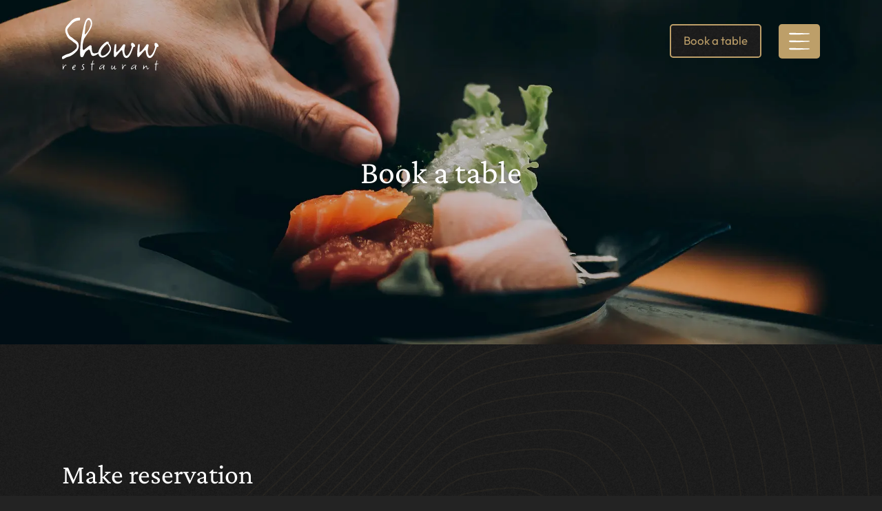

--- FILE ---
content_type: text/html; charset=UTF-8
request_url: https://www.restaurantshoww.com/en/book-table
body_size: 60950
content:
<!doctype html>
<html lang="en" class="webp">
<head>
    <meta charset="utf-8">
    <meta http-equiv="x-ua-compatible" content="ie=edge">
    <meta http-equiv="content-type" content="text/html; charset=UTF-8">
    <meta name="viewport" content="width=device-width, initial-scale=1, minimum-scale=1.0, maximum-scale=2.0, shrink-to-fit=no">
    <base href="https://www.restaurantshoww.com/en/">
    <title>Book table - Restaurant Showw</title>
    <meta name="description" content="Reserve your spot at Restaurant Showw and savor gourmet cuisine in a sophisticated atmosphere. Make your reservation now!">

            <meta name="msapplication-TileColor" content="##212121">
        <meta name="theme-color" content="#212121">
    
    <meta property="og:type" content="website">
    <meta property="og:title" content="Book table | Restaurant Showw">
    <meta property="og:description" content="Reserve your spot at Restaurant Showw and savor gourmet cuisine in a sophisticated atmosphere. Make your reservation now!">
    <meta property="og:image" content="https://www.restaurantshoww.com/images/opengraph.png">
    <meta property="og:url" content="https://www.restaurantshoww.com/en/book-table">

    <link rel="icon" type="image/x-icon" href="/favicon.ico">
    <link rel="shortcut icon" href="/favicon.ico" type="image/x-icon">
    <link rel="apple-touch-icon" sizes="180x180" href="/images/favicon/apple-touch-icon.png">
    <link rel="icon" type="image/png" sizes="32x32" href="/images/favicon/favicon-32x32.png">
    <link rel="icon" type="image/png" sizes="16x16" href="/images/favicon/favicon-16x16.png">
    <link rel="manifest" href="/images/favicon/site.webmanifest">

    <link rel="preload" href="/libs/required/bootstrap/css/bootless-wow.min.css" as="style">
    <link href="/libs/required/bootstrap/css/bootless-wow.min.css" rel="stylesheet"/>

    
            <link rel="preload" href="/includes/css/slider.css?t=1708509795" as="style">
        <link href="/includes/css/slider.css?t=1708509795" rel="stylesheet"/>
        <style>

            /* Pikaday */
            .pika-label,.pika-next,.pika-prev{position:relative;overflow:hidden}.pika-single{z-index:9999;display:block;position:relative;color:#333;background:#fff;border:1px solid #ccc;border-bottom-color:#bbb;font-family:"Helvetica Neue",Helvetica,Arial,sans-serif}.pika-single:after,.pika-single:before{content:" ";display:table}.pika-single:after{clear:both}.pika-single.is-hidden{display:none}.pika-single.is-bound{position:absolute;box-shadow:0 5px 15px -5px rgba(0,0,0,.5)}.pika-lendar{float:left;width:240px;margin:8px}.pika-title{position:relative;text-align:center}.pika-label{display:inline-block;z-index:aaa9;margin:0;padding:5px 3px;font-size:14px;line-height:20px;font-weight:500;background-color:#fff}.pika-button,.pika-table th{font-size:12px;text-align:center}.pika-title select{cursor:pointer;position:absolute;z-index:aaa8;margin:0;left:0;top:5px;opacity:0}.pika-next,.pika-prev{display:block;cursor:pointer;outline:0;border:0;padding:0;width:20px;height:30px;text-indent:20px;white-space:nowrap;background-color:transparent;background-position:center center;background-repeat:no-repeat;background-size:75% 75%;opacity:.5}.pika-next:hover,.pika-prev:hover{opacity:1}.is-rtl .pika-next,.pika-prev{float:left;background-image:url('[data-uri]')}.is-rtl .pika-prev,.pika-next{float:right;background-image:url('[data-uri]')}.has-event .pika-button,.is-selected .pika-button{background:#2185d0;box-shadow:inset 0 1px 3px #2185d0}.pika-next.is-disabled,.pika-prev.is-disabled{cursor:default;opacity:.2}.is-disabled .pika-button,.is-outside-current-month .pika-button{opacity:.3;color:#aaa}.pika-select{display:inline-block}.pika-table{width:100%;border-collapse:collapse;border-spacing:0;border:0}.pika-table td,.pika-table th{width:14.285714285714286%;padding:0}.pika-table th{color:#aaa;line-height:25px;font-weight:500}.pika-button{cursor:pointer;display:block;box-sizing:border-box;-moz-box-sizing:border-box;outline:0;border:0;margin:0;width:100%;padding:5px;color:#666;line-height:15px;background:#fff}.is-disabled .pika-button,.is-selection-disabled{pointer-events:none;cursor:default}.pika-week{font-size:11px;color:#aaa}.is-today .pika-button{color:#2185d0;font-weight:500}.has-event .pika-button,.is-selected .pika-button{color:#fff;font-weight:500;border-radius:3px}.is-disabled .pika-button,.is-inrange .pika-button{background:#d5e9f7}.is-startrange .pika-button{color:#fff;background:#6cb31d;box-shadow:none;border-radius:3px}.is-endrange .pika-button{color:#fff;background:#2185d0;box-shadow:none;border-radius:3px}.pika-button:hover,.pika-row.pick-whole-week:hover .pika-button{background:#eef0f4;box-shadow:none;border-radius:3px}.pika-table abbr{border-bottom:none;cursor:help}

        </style>
    
    <link rel="preload" href="/includes/css/main.css?time=1743676110" as="style">
    <link href="/includes/css/main.css?time=1743676110" rel="stylesheet"/>

</head>
<body class="page-book-table page-book-table bg-texture" data-theme="dark">

<div class="site-wrapper">



    <header class="header-wrapper">
        <div class="header-backside"></div>
        <div class="container">
            <div class="header-inner">

                <div id="logo" class="header-logo logo-wrap medium">
                    <a href="/en/" class="logo" role="link" aria-label="Restaurant Showw">
                        <svg data-name="logo" xmlns="http://www.w3.org/2000/svg" viewBox="0 -0.02 304.03 166.87">
  <g>
    <path class="cls-1 show-1 show-s" d="m2.71,130.87c-1.81,0-2.71-1.57-2.71-4.7,0-2.05.54-3.31,1.63-3.8,1.2-.84,2.86-1.81,4.97-2.89,2.11-1.08,4.67-2.29,7.68-3.62,2.05-.6,4.94-1.51,8.68-2.71,5.79-2.41,10.85-5.48,15.18-9.22,1.81-1.32,4.28-3.8,7.41-7.41.96-1.56,1.45-3.37,1.45-5.42,0-2.77-.57-4.97-1.72-6.6-1.15-1.63-2.56-2.98-4.25-4.07l-5.06-3.25c-.84-.72-1.93-1.63-3.25-2.71-1.33-1.08-2.83-2.29-4.52-3.62-1.45-.6-3.43-1.99-5.96-4.16-2.29-1.57-4.58-4.76-6.87-9.58-1.69-3.49-2.95-6.51-3.8-9.04-.84-2.53-1.27-5.06-1.27-7.59,0-5.66,1.63-10.36,4.88-14.1,2.17-2.65,4.55-5.42,7.14-8.32,2.59-2.89,5.39-5.96,8.41-9.22,4.58-3.86,9.46-6.39,14.64-7.59,3.25-.84,6.51-1.27,9.76-1.27,1.33,0,1.99,1.21,1.99,3.61,0,3.62-.97,5.42-2.89,5.42-2.53,0-5.24.36-8.13,1.08-6.39,1.69-12.47,5.85-18.26,12.47-.84.97-2.02,2.32-3.52,4.07-1.51,1.75-3.29,3.83-5.33,6.24-1.69,3.13-2.53,5.18-2.53,6.15,0,1.08.3,2.71.9,4.88.6,2.17,1.45,4.4,2.53,6.69,1.81,3.74,3.73,6.63,5.78,8.68l5.42,3.25c1.2.97,2.44,1.99,3.71,3.07,1.27,1.08,2.62,2.23,4.07,3.43,1.81,1.21,3.62,2.44,5.42,3.71,1.81,1.27,3.55,2.98,5.24,5.15,2.05,2.77,3.07,6.51,3.07,11.21s-1.08,8.8-3.25,12.65c-1.57,2.65-4.46,5.85-8.68,9.58-2.65,2.41-5.33,4.49-8.04,6.24-2.71,1.75-5.45,3.23-8.22,4.43l-9.04,2.71-11.75,5.96-.9.18Z"/>
    <path class="cls-1 show-2 show-h" d="m62.72,124.55c-3.01,0-4.7-1.39-5.06-4.16-.24-1.69-.42-3.52-.54-5.51-.12-1.99-.18-4.13-.18-6.42,0-8.56.63-17.92,1.9-28.11,1.27-10.18,3.1-21.18,5.51-32.99,1.56-7.11,2.8-12.83,3.71-17.17.9-4.34,1.54-7.17,1.9-8.5,2.41-8.92,5.3-15,8.68-18.26,1.45-1.45,3.13-2.17,5.06-2.17,2.89,0,5.48,1.57,7.77,4.7,2.29,3.13,3.43,7.17,3.43,12.11,0,3.25-.54,6.63-1.63,10.12-.84,2.53-2.32,5.63-4.43,9.31-2.11,3.68-4.91,7.98-8.41,12.92-7.11,9.88-11.03,16.15-11.75,18.8l-2.53,10.67c-.48,2.17-.81,4.28-.99,6.33-.18,2.05-.27,4.04-.27,5.97v2.44c0,.79.06,1.6.18,2.44.36,3.25,1.32,4.88,2.89,4.88.96,0,1.93-.42,2.89-1.27l9.4-7.77c4.94-3.98,8.13-5.96,9.58-5.96,2.53,0,3.8,2.47,3.8,7.41,0,11.57,2.05,17.6,6.15,18.08.48.12.96.18,1.45.18h1.45c6.26,0,10.91-1.99,13.92-5.96.72-.84,1.38-1.27,1.99-1.27.72,0,1.08.6,1.08,1.81,0,.84-.36,1.75-1.08,2.71-1.45,1.69-4.28,3.86-8.5,6.51-4.82,2.89-8.74,4.34-11.75,4.34-1.08,0-1.99-.18-2.71-.54h-.36c-2.41-1.45-4.34-5.3-5.78-11.57-1.21-5.54-2.96-8.13-5.24-7.77-4.7,1.93-8.32,4.82-10.85,8.68-1.21,1.69-3.01,5.42-5.42,11.21-1.08,2.53-2.83,3.8-5.24,3.8Zm11.21-96.89l-2.53,26.03c2.65-2.05,4.97-4.31,6.96-6.78,1.99-2.47,3.76-5.03,5.33-7.68.84-1.56,1.78-3.55,2.8-5.96,1.02-2.41,2.14-5.3,3.34-8.68.72-1.81,1.08-3.73,1.08-5.78,0-3.37-.9-6.26-2.71-8.68-1.81-2.41-3.68-3.31-5.6-2.71-3.74,1.21-6.63,7.95-8.68,20.25Z"/>
    <path class="cls-1 show-3 show-o" d="m127.8,125.81c-3.86,0-7.11-1.51-9.76-4.52-2.41-2.77-3.62-5.9-3.62-9.4,0-6.51,2.95-13.44,8.86-20.79,2.41-3.13,5-5.9,7.77-8.31,2.77-2.41,5.66-4.58,8.68-6.51.6-.36,1.45-.54,2.53-.54,3.49,0,5.24.84,5.24,2.53,0,.48-.36,1.03-1.08,1.63v.18c1.81,2.53,3.62,5.18,5.42,7.95,1.81,2.77,2.71,6.03,2.71,9.76,0,3.13-.81,6.33-2.44,9.58s-3.8,6.3-6.51,9.13c-2.71,2.83-5.63,5.09-8.77,6.78-3.13,1.69-6.15,2.53-9.04,2.53Zm.18-5.6c3.01-.12,6.21-1.36,9.58-3.71,3.37-2.35,6.29-5.21,8.77-8.59,2.47-3.37,3.76-6.57,3.89-9.58.24-4.7-2.17-10-7.23-15.91-5.18,3.74-9.76,8.13-13.74,13.2-4.7,6.15-7.05,11.69-7.05,16.63,0,5.3,1.93,7.95,5.78,7.95Z"/>
    <path class="cls-1 show-4 show-w" d="m202.45,127.26c-3.5,0-6.39-2.23-8.68-6.69-.6-1.33-1.15-2.98-1.63-4.97-.48-1.99-.97-4.31-1.45-6.96-.72-4.22-1.33-6.26-1.81-6.15-1.57.24-3.5,1.69-5.78,4.34l-13.74,16.09c-.97.96-1.93,1.45-2.89,1.45-1.57,0-2.53-1.08-2.89-3.25-.12-.96-.21-2.02-.27-3.16-.06-1.14-.09-2.38-.09-3.71,0-7.71.9-17.05,2.71-28.02.24-1.69,1.2-2.53,2.89-2.53,1.56,0,2.35.84,2.35,2.53-.12,2.65-.27,5.82-.45,9.49-.18,3.68-.33,7.93-.45,12.74.24.24.48.36.72.36,3.49,0,10.67-7.89,21.51-23.68.6-.72,1.56-1.08,2.89-1.08,3.01,0,4.28,1.33,3.8,3.98-1.81,7.95-2.71,13.74-2.71,17.35,0,2.17.48,5,1.45,8.5,1.33,4.34,2.95,6.51,4.88,6.51,4.34,0,9.1-6.33,14.28-18.98,1.32-3.49,2.23-7.11,2.71-10.85-1.33-.96-1.99-3.07-1.99-6.33s1.08-4.88,3.25-4.88c1.2,0,2.68.6,4.43,1.81,1.75,1.21,3.1,2.89,4.07,5.06h.18c.36.84.54,1.69.54,2.53,0,2.05-.72,3.19-2.17,3.43l-2.35-.36c-.6,1.33-1.39,3.13-2.35,5.42-.97,2.29-2.11,5.12-3.43,8.5-5.06,14.34-10.91,21.51-17.53,21.51Z"/>
    <path class="cls-1 show-5 show-w" d="m276.2,127.26c-3.5,0-6.39-2.23-8.68-6.69-.6-1.33-1.15-2.98-1.63-4.97-.48-1.99-.97-4.31-1.45-6.96-.72-4.22-1.33-6.26-1.81-6.15-1.57.24-3.5,1.69-5.78,4.34l-13.74,16.09c-.97.96-1.93,1.45-2.89,1.45-1.57,0-2.53-1.08-2.89-3.25-.12-.96-.21-2.02-.27-3.16-.06-1.14-.09-2.38-.09-3.71,0-7.71.9-17.05,2.71-28.02.24-1.69,1.2-2.53,2.89-2.53,1.56,0,2.35.84,2.35,2.53-.12,2.65-.27,5.82-.45,9.49-.18,3.68-.33,7.93-.45,12.74.24.24.48.36.72.36,3.49,0,10.67-7.89,21.51-23.68.6-.72,1.56-1.08,2.89-1.08,3.01,0,4.28,1.33,3.8,3.98-1.81,7.95-2.71,13.74-2.71,17.35,0,2.17.48,5,1.45,8.5,1.33,4.34,2.95,6.51,4.88,6.51,4.34,0,9.1-6.33,14.28-18.98,1.32-3.49,2.23-7.11,2.71-10.85-1.33-.96-1.99-3.07-1.99-6.33s1.08-4.88,3.25-4.88c1.2,0,2.68.6,4.43,1.81,1.75,1.21,3.1,2.89,4.07,5.06h.18c.36.84.54,1.69.54,2.53,0,2.05-.72,3.19-2.17,3.43l-2.35-.36c-.6,1.33-1.39,3.13-2.35,5.42-.97,2.29-2.11,5.12-3.43,8.5-5.06,14.34-10.91,21.51-17.53,21.51Z"/>
  </g>
  <g>
    <path class="cls-1 res-1 res-r" d="m3.06,163.19c-.36,0-.6-.43-.71-1.29-.11-.86-.16-1.74-.16-2.65,0-.58,0-1.12.03-1.61s.03-.87.03-1.12c0-.36.02-.83.05-1.39s.09-1.21.16-1.94c.11-1.5.16-2.63.16-3.39,0-.36-.02-.72-.05-1.07-.04-.35-.05-.67-.05-.96v-.22c0-.44.24-.66.71-.66.36,0,.57.22.6.66.07.4.13,1.22.16,2.46.04,1.24.07,2.88.11,4.92,0,.55.11.82.33.82.25,0,.64-.42,1.15-1.26,1.06-1.75,2.21-3.23,3.45-4.43.91-.84,1.75-1.26,2.52-1.26.91,0,1.7.4,2.35,1.2.22.26.33.53.33.82,0,.47-.2.71-.6.71-.15,0-.31-.05-.49-.16l-.05.05c-.69-.51-1.15-.77-1.37-.77-.88,0-1.7.47-2.46,1.42-2.66,3.28-4.3,6.6-4.92,9.96-.15.77-.57,1.15-1.26,1.15Z"/>
    <path class="cls-1 res-2 res-e" d="m37.68,164.72c-1.61,0-2.91-.49-3.91-1.48s-1.5-2.32-1.5-3.99c0-.36.03-.73.08-1.09.05-.36.12-.73.19-1.09.4-1.57,1.51-3.25,3.34-5.03,2.04-1.93,3.81-2.9,5.3-2.9,1.24,0,1.82.69,1.75,2.08-.04,1.79-1.02,3.54-2.95,5.25-.84.69-1.71,1.33-2.6,1.91-.89.58-1.83.88-2.82.88h-.06c.11,2.37,1.33,3.56,3.67,3.56.77,0,1.62-.18,2.57-.55.07-.04.18-.05.33-.05.47,0,.71.24.71.71,0,.33-.16.58-.49.77-1.02.69-2.22,1.04-3.61,1.04Zm-1.7-8.04c1.13-.25,2.1-.73,2.9-1.42,1.42-1.2,2.13-2.35,2.13-3.45v-.11c0-.25-.09-.46-.27-.6-.18-.14-.31-.18-.38-.11-1.13,0-2.33.82-3.61,2.46-.18.25-.4.59-.66,1.01-.26.42-.53.92-.82,1.5-.04.07-.05.15-.05.22,0,.33.25.49.77.49Z"/>
    <path class="cls-1 res-3 res-s" d="m63.44,164.78c-.91,0-1.69-.16-2.32-.49s-.96-.78-.96-1.37c0-.4.18-.6.55-.6-.04,0,.26.12.88.36.62.24,1.28.36,1.97.36,2.11,0,3.45-.98,3.99-2.95.22-.84-.55-2.22-2.3-4.16-1.24-1.35-1.86-2.88-1.86-4.59,0-.58.25-1.27.77-2.05.51-.78,1.13-1.48,1.86-2.08.73-.6,1.42-.9,2.08-.9,1.17,0,1.82.29,1.97.88.04.11.06.22.08.33s.03.22.03.33c0,.58-.22.88-.66.88-.26,0-.46-.09-.6-.27-.18-.18-.44-.27-.77-.27h-.27c-.11,0-.2.04-.27.11-1.31.66-2.06,1.57-2.24,2.73-.15,1.02.64,2.44,2.35,4.27,1.53,1.64,2.3,3.17,2.3,4.59,0,1.57-.8,2.83-2.41,3.77-1.24.77-2.62,1.15-4.16,1.15Z"/>
    <path class="cls-1 res-4 res-t" d="m93.96,166.85c-.91,0-1.37-.55-1.37-1.64,0-5.43.38-11.21,1.15-17.34-.37-.07-.74-.14-1.12-.19-.38-.05-.76-.12-1.12-.19-1.02-.15-1.53-.44-1.53-.88s.22-.71.66-.82h-.05c-.33,0-.27-.03.16-.08s1-.12,1.7-.19,1.24-.11,1.64-.11c.22-1.28.66-2.79,1.31-4.54.36-1.06.67-1.98.9-2.76.24-.78.43-1.41.57-1.89.18-.73.66-1.09,1.42-1.09.33,0,.46.16.38.49-.29,1.02-.66,2.34-1.09,3.97-.44,1.62-.91,3.55-1.42,5.77h1.23c.49,0,1.07.02,1.72.05s1.23.06,1.72.08.88.03,1.18.03c.33,0,.49.13.49.38,0,.22-.14.46-.41.71s-.57.38-.9.38c-.44,0-1.09.06-1.97.19-.88.13-1.99.32-3.34.57-.55,4.48-.82,10.58-.82,18.27,0,.55-.37.82-1.09.82Z"/>
    <path class="cls-1 res-5 res-a" d="m132.08,164.23c-.18,0-.35-.07-.49-.22-.98-1.02-1.5-2.52-1.53-4.49,0-.14.02-.32.05-.52.04-.2.05-.43.05-.68l.05-1.15v-.16c0-.66-.24-.89-.71-.71-.73.51-1.71,1.25-2.93,2.21-1.22.97-2.69,2.14-4.4,3.53-.73.69-1.66,1.04-2.79,1.04-.66,0-1.21-.36-1.67-1.07s-.63-1.39-.52-2.05c.11-.95.49-1.98,1.15-3.09.66-1.11,1.47-2.22,2.43-3.34.96-1.11,2-2.1,3.12-2.95,1.11-.86,2.18-1.47,3.2-1.83.4-.15.78-.25,1.15-.33.36-.07.73-.11,1.09-.11,1.57,0,2.35.55,2.35,1.64,0,.37-.15.55-.44.55-.11,0-.22,0-.33-.03-.11-.02-.22-.06-.33-.14-.66-.55-1.26-.82-1.8-.82s-1.35.33-2.41.98c-.84.51-1.66,1.15-2.46,1.91-.8.77-1.57,1.62-2.3,2.57-.69.91-1.24,1.72-1.64,2.43s-.64,1.34-.71,1.89c-.04.15-.05.33-.05.55,0,.58.24.88.71.88.58,0,1.68-.53,3.28-1.59,3.83-2.55,6.49-4.81,7.99-6.78.36-.47.69-1.11.98-1.91.18-.51.57-.77,1.15-.77.66,0,.98.37.98,1.09,0,.58-.27,1.31-.82,2.19-.88,2.66-1.31,4.5-1.31,5.52.07,1.57.46,2.83,1.15,3.77.11.11.16.25.16.44,0,.33-.16.67-.49,1.01s-.64.52-.93.52Z"/>
    <path class="cls-1 res-6 res-u" d="m166.81,163.57c-.8.04-1.42-.44-1.86-1.42-.07-.18-.16-.49-.27-.93s-.25-1-.44-1.7c-.15-.91-.38-1.28-.71-1.09-.58.91-1.42,1.92-2.52,3.01-1.39,1.39-2.43,2.08-3.12,2.08-.77,0-1.42-.58-1.97-1.75-.47-.91-.71-1.79-.71-2.63,0-2.81.36-5.27,1.09-7.38.18-.44.46-.66.82-.66.33,0,.64.16.93.49.29.33.44.69.44,1.09,0,.22-.15.66-.44,1.31-.69,1.35-1.04,2.86-1.04,4.54,0,1.82.35,2.74,1.04,2.74.33,0,1.13-.53,2.41-1.59,2.26-1.93,3.88-4.45,4.87-7.55.18-.44.47-.66.88-.66.66,0,.98.27.98.82,0,.37-.05.77-.14,1.2-.09.44-.23.93-.41,1.48-.15.55-.26,1.04-.33,1.48-.07.44-.11.84-.11,1.2,0,.26.02.56.05.9.04.35.09.72.16,1.12.18,1.09.38,1.73.6,1.92.77-.4,1.39-.72,1.89-.96s1.08-.56,1.78-.96c.36,0,.55.15.55.44s-.3.71-.9,1.26-1.25,1.04-1.94,1.48c-.69.44-1.22.67-1.59.71Z"/>
    <path class="cls-1 res-7 res-r" d="m190.6,163.19c-.36,0-.6-.43-.71-1.29-.11-.86-.16-1.74-.16-2.65,0-.58,0-1.12.03-1.61s.03-.87.03-1.12c0-.36.02-.83.05-1.39s.09-1.21.16-1.94c.11-1.5.16-2.63.16-3.39,0-.36-.02-.72-.05-1.07-.04-.35-.05-.67-.05-.96v-.22c0-.44.24-.66.71-.66.36,0,.57.22.6.66.07.4.13,1.22.16,2.46.04,1.24.07,2.88.11,4.92,0,.55.11.82.33.82.25,0,.64-.42,1.15-1.26,1.06-1.75,2.21-3.23,3.45-4.43.91-.84,1.75-1.26,2.52-1.26.91,0,1.7.4,2.35,1.2.22.26.33.53.33.82,0,.47-.2.71-.6.71-.15,0-.31-.05-.49-.16l-.05.05c-.69-.51-1.15-.77-1.37-.77-.88,0-1.7.47-2.46,1.42-2.66,3.28-4.3,6.6-4.92,9.96-.15.77-.57,1.15-1.26,1.15Z"/>
    <path class="cls-1 res-8 res-a" d="m232.17,164.23c-.18,0-.35-.07-.49-.22-.98-1.02-1.5-2.52-1.53-4.49,0-.14.02-.32.05-.52.04-.2.05-.43.05-.68l.05-1.15v-.16c0-.66-.24-.89-.71-.71-.73.51-1.71,1.25-2.93,2.21-1.22.97-2.69,2.14-4.4,3.53-.73.69-1.66,1.04-2.79,1.04-.66,0-1.21-.36-1.67-1.07s-.63-1.39-.52-2.05c.11-.95.49-1.98,1.15-3.09.66-1.11,1.47-2.22,2.43-3.34.96-1.11,2-2.1,3.12-2.95,1.11-.86,2.18-1.47,3.2-1.83.4-.15.78-.25,1.15-.33.36-.07.73-.11,1.09-.11,1.57,0,2.35.55,2.35,1.64,0,.37-.15.55-.44.55-.11,0-.22,0-.33-.03-.11-.02-.22-.06-.33-.14-.66-.55-1.26-.82-1.8-.82s-1.35.33-2.41.98c-.84.51-1.66,1.15-2.46,1.91-.8.77-1.57,1.62-2.3,2.57-.69.91-1.24,1.72-1.64,2.43s-.64,1.34-.71,1.89c-.04.15-.05.33-.05.55,0,.58.24.88.71.88.58,0,1.68-.53,3.28-1.59,3.83-2.55,6.49-4.81,7.99-6.78.36-.47.69-1.11.98-1.91.18-.51.57-.77,1.15-.77.66,0,.98.37.98,1.09,0,.58-.27,1.31-.82,2.19-.88,2.66-1.31,4.5-1.31,5.52.07,1.57.46,2.83,1.15,3.77.11.11.16.25.16.44,0,.33-.16.67-.49,1.01s-.64.52-.93.52Z"/>
    <path class="cls-1 res-9 res-n" d="m256.13,163.19c-.55,0-.75-.49-.6-1.48.11-1.28.3-2.85.57-4.73.27-1.88.61-4.06,1.01-6.54.18-.55.47-.82.88-.82.51,0,.77.24.77.71v.19c0,.09-.02.19-.05.3-.07.33-.14.68-.19,1.07s-.08.79-.08,1.23c0,.51.03,1.06.08,1.64.05.58.15,1.2.3,1.86.22,0,1.11-.78,2.68-2.35,1.57-1.5,2.84-2.39,3.83-2.68v-.05c.11-.04.22-.05.33-.05h.27c.69,0,1.15.33,1.37.99l.77,5.09c.33,2.22.93,3.34,1.8,3.34.36,0,.73-.13,1.09-.38.51-.36,1-.76,1.48-1.18.47-.42.89-.87,1.26-1.34.22-.07.36-.11.44-.11.25,0,.38.16.38.49,0,.22-.15.51-.44.88-.47.58-.97,1.18-1.48,1.78s-1.02,1.07-1.53,1.39c-.69.4-1.28.6-1.75.6-.98,0-1.73-.8-2.24-2.41l-.93-4.43c-.33-1.5-.75-2.17-1.26-2.02-.04,0-.08,0-.14-.03s-.12-.03-.19-.03c-.15,0-.32.04-.52.11s-.39.2-.57.38l-1.31,1.37c-1.13,1.17-2.08,2.3-2.84,3.39-.77,1.09-1.39,2.12-1.86,3.06-.29.51-.73.77-1.31.77Z"/>
    <path class="cls-1 res-10 res-t" d="m295.34,166.85c-.91,0-1.37-.55-1.37-1.64,0-5.43.38-11.21,1.15-17.34-.37-.07-.74-.14-1.12-.19-.38-.05-.76-.12-1.12-.19-1.02-.15-1.53-.44-1.53-.88s.22-.71.66-.82h-.05c-.33,0-.27-.03.16-.08s1-.12,1.7-.19,1.24-.11,1.64-.11c.22-1.28.66-2.79,1.31-4.54.36-1.06.67-1.98.9-2.76.24-.78.43-1.41.57-1.89.18-.73.66-1.09,1.42-1.09.33,0,.46.16.38.49-.29,1.02-.66,2.34-1.09,3.97-.44,1.62-.91,3.55-1.42,5.77h1.23c.49,0,1.07.02,1.72.05s1.23.06,1.72.08.88.03,1.18.03c.33,0,.49.13.49.38,0,.22-.14.46-.41.71s-.57.38-.9.38c-.44,0-1.09.06-1.97.19-.88.13-1.99.32-3.34.57-.55,4.48-.82,10.58-.82,18.27,0,.55-.37.82-1.09.82Z"/>
  </g>
</svg>                    </a>
                    <div class="checkpoint"></div>
                </div>

                <div class="header-actions">
                    <a href="book-table" class="button main outline effect widget-book-table bg-texture ">
                        Book a table                    </a>
                </div>

                <div class="hamburger-wrap">
                    <div id="hamburger" class="hamburger button main effect ready" data-hamburger=".main-menu">
                        <div><svg data-name="line" xmlns="http://www.w3.org/2000/svg" fill="none" viewBox="0.1 0.7 49.8 4.48">
<path d="M47.8996 3.9377L42.7996 4.1377L25.1996 4.9377C17.9996 5.2377 12.0996 5.2377 7.39961 4.9377C6.09961 5.2377 4.89961 5.23769 3.89961 5.03769C1.39961 4.53769 0.0996094 3.73769 0.0996094 2.53769C0.0996094 1.13769 2.39961 0.537695 7.09961 0.737695C19.8996 1.3377 33.0996 1.6377 46.4996 1.6377C46.7996 1.6377 47.0996 1.6377 47.3996 1.6377C47.6996 1.6377 47.9996 1.7377 48.2996 1.7377C49.3996 1.9377 49.8996 2.33769 49.8996 3.03769C49.8996 3.63769 49.1996 3.9377 47.8996 3.9377Z" fill="black"/>
</svg></div>
                        <div><svg data-name="line" xmlns="http://www.w3.org/2000/svg" fill="none" viewBox="0.1 0.7 49.8 4.48">
<path d="M47.8996 3.9377L42.7996 4.1377L25.1996 4.9377C17.9996 5.2377 12.0996 5.2377 7.39961 4.9377C6.09961 5.2377 4.89961 5.23769 3.89961 5.03769C1.39961 4.53769 0.0996094 3.73769 0.0996094 2.53769C0.0996094 1.13769 2.39961 0.537695 7.09961 0.737695C19.8996 1.3377 33.0996 1.6377 46.4996 1.6377C46.7996 1.6377 47.0996 1.6377 47.3996 1.6377C47.6996 1.6377 47.9996 1.7377 48.2996 1.7377C49.3996 1.9377 49.8996 2.33769 49.8996 3.03769C49.8996 3.63769 49.1996 3.9377 47.8996 3.9377Z" fill="black"/>
</svg></div>
                        <div><svg data-name="line" xmlns="http://www.w3.org/2000/svg" fill="none" viewBox="0.1 0.7 49.8 4.48">
<path d="M47.8996 3.9377L42.7996 4.1377L25.1996 4.9377C17.9996 5.2377 12.0996 5.2377 7.39961 4.9377C6.09961 5.2377 4.89961 5.23769 3.89961 5.03769C1.39961 4.53769 0.0996094 3.73769 0.0996094 2.53769C0.0996094 1.13769 2.39961 0.537695 7.09961 0.737695C19.8996 1.3377 33.0996 1.6377 46.4996 1.6377C46.7996 1.6377 47.0996 1.6377 47.3996 1.6377C47.6996 1.6377 47.9996 1.7377 48.2996 1.7377C49.3996 1.9377 49.8996 2.33769 49.8996 3.03769C49.8996 3.63769 49.1996 3.9377 47.8996 3.9377Z" fill="black"/>
</svg></div>
                    </div>
                </div>

            </div>
        </div>
    </header>



    <main class="main-wrapper min-height">
        





    <div class="background-wrapper video-wrapper wrapper floating zero attached background-screen not-fullscreen " style="background-image:url(https://www.restaurantshoww.com/images/theme/background.webp); background-position: 50% 50%;" data-theme-color="dark">

        
        
            <div class="wrapper expand">
                <div class="container container-expand">
                    <div class="wrap-center wrap-top floating">

                                                    <div class="article-wrap">
                                <div class="article article-title enhanced slogan center ">
                                    <h1>Book a table</h1>
                                </div>
                            </div>
                        
                    </div>
                </div>
            </div>

        

        

    </div>





<div class="wrapper zero ignore">
    <div class="bg-decoration mask mask-01 "><svg data-name="01" xmlns="http://www.w3.org/2000/svg"  data-name="mask-01" viewBox="-0.01 -0.03 5068.01 3909.05">

  <defs>
    <style>
      .mask-01-cls {
        stroke-width: 0px;
      }
    </style>
  </defs>

  <path class="mask-01-cls" d="m3996,0c11.19,1.19,22.35,2.98,33.57,3.47,100.9,4.4,200.04,19.64,296.8,48.86,126.96,38.35,240.17,100.94,336.67,192.57,74.64,70.87,133.72,153.32,181.81,243.98,45.09,85.02,78.9,174.53,106.3,266.55,27.76,93.2,48.67,187.99,65.36,283.78,12.46,71.49,22.54,143.31,30.33,215.42,5.57,51.6,9.65,103.38,13.54,155.14,2.25,29.85,2.64,59.83,4.24,89.74.49,9.14,2.22,18.22,3.38,27.32v451.65c-1.12,7.16-2.9,14.28-3.25,21.48-1.8,37.23-2.58,74.51-4.98,111.7-2.74,42.5-6.45,84.95-10.41,127.35-3.9,41.74-8.21,83.45-13.12,125.08-5.38,45.59-10.67,91.23-17.75,136.58-10.68,68.35-21.72,136.68-34.65,204.63-35.61,187.23-83.3,371.2-151.75,549.42-49.85,129.8-112.9,252.65-192.97,366.53-37.64,53.54-79.42,103.52-128.23,147.4-68.8,61.86-147.93,103.53-238.71,122.68-32.66,6.89-65.81,9.88-98.92,13.41-7.16.76-14.18,2.8-21.26,4.24h-68c-5.8-1.23-11.54-3.07-17.41-3.59-32.52-2.87-65.11-4.95-97.59-8.19-43.07-4.3-86.09-9.2-129.08-14.25-37.04-4.35-74-9.34-111-13.95-37.67-4.7-75.34-9.4-113.03-13.88-29.1-3.46-58.21-6.84-87.37-9.79-38.44-3.88-76.89-7.74-115.39-10.79-44.5-3.52-89.04-6.63-133.6-9.09-153.83-8.49-307.77-6.63-461.68-3.4-101.92,2.14-203.8,6.49-305.69,9.89-51.95,1.73-103.89,3.45-155.83,5.37-52.6,1.94-105.2,4.18-157.8,6.17-42.62,1.62-85.23,3.28-127.86,4.53-66.61,1.96-133.23,3.34-199.83,5.43-121.91,3.83-243.85,4.44-365.8,4.51-103.97.07-207.94-.91-311.79-5.77-76.52-3.58-153-8.56-229.37-14.46-55.76-4.3-111.46-10.04-166.95-17-128.99-16.18-256.58-39.42-380.67-79.31-57.14-18.37-112.78-40.41-165.79-68.68-47.82-25.51-92.44-55.58-131.47-93.48-52.39-50.88-88.92-110.91-104.88-182.62-2.88-12.96-4.59-26.19-6.56-39.34-1.09-7.24-1.12-14.74-7.56-19.89v-59.95c5.57-3.83,6.49-9.81,7.06-15.81,7.94-83.19,34.36-161.09,68.07-236.87,37.18-83.6,83.43-162.14,133.85-238.32,72.17-109.02,152.49-211.88,236.61-311.85,108.58-129.03,223.23-252.55,340.58-373.6,173.94-179.42,353.86-352.77,534.24-525.65,148.15-141.98,296.98-283.26,442.49-427.97,103.47-102.91,203.35-209.27,303.96-314.93,101.07-106.15,201.37-213.03,305.67-316.05,69.72-68.87,141.6-135.28,218.93-195.7,125.16-97.78,265.01-165.23,418.67-204.73,72.29-18.59,145.31-33.53,219.12-44.5,79.71-11.84,159.39-23.94,239.27-34.5,68.67-9.08,137.51-17.09,206.45-23.77,49.71-4.82,99.7-6.62,149.56-9.91,9.2-.61,18.74,1.18,27.48-3.32,48,0,96,0,144,0Zm1068.62,1781.09c-.86-76.83-.6-128.14-2.21-179.4-2.55-81.21-6.1-162.41-13.92-243.33-5.51-56.99-10.69-114.04-17.71-170.86-9.73-78.63-22.6-156.8-38.66-234.42-20.39-98.54-45.76-195.7-79.88-290.47-33.96-94.35-76.57-184.42-132.96-267.63-83.6-123.35-190.78-219.84-325.61-284.74-101.9-49.05-209.88-76.65-321.7-90-38.34-4.58-76.96-7.04-115.51-9.67-57.93-3.95-115.93-3.15-173.9-.72-63.27,2.66-126.46,6.66-189.41,13.66-52.31,5.82-104.69,11.11-156.88,17.84-62.1,8.01-124.01,17.47-186.04,25.99-77.89,10.71-155.41,23.39-232.19,40.45-84.04,18.67-166.27,43.01-245.32,77.39-96.01,41.76-182.96,98.11-264.11,163.82-73.13,59.21-141.89,123.27-207.67,190.4-91.88,93.75-182.88,188.36-273.58,283.24-118.8,124.27-235.9,250.18-359.09,370.17-116,112.98-232.6,225.33-349.38,337.5-161.96,155.56-324.34,310.68-482.63,470.01-129.18,130.02-255.91,262.36-376.63,400.32-93.51,106.86-183.3,216.71-264.93,333.01-56.71,80.78-109.17,164.15-152.8,252.83-30.06,61.09-55.69,123.89-71.94,190.15-14.36,58.54-21.82,117.66-14.8,178.17,7.31,63.02,29.29,119.94,67.14,170.78,21.21,28.49,46.11,53.43,73.67,75.76,34.83,28.22,72.78,51.56,112.72,71.81,72.82,36.92,149.67,62.91,228.39,83.61,132.43,34.82,267.5,54.42,403.53,67.74,58.35,5.71,116.92,9.2,175.4,13.48,82.46,6.04,165.1,8.77,247.73,10.3,207.33,3.83,414.63,1.41,621.9-4.38,46.64-1.3,93.28-2.83,139.92-4.47,54.63-1.92,109.24-4.14,163.87-6.11,51.96-1.88,103.93-3.51,155.89-5.42,89.93-3.3,179.83-7.54,269.78-9.91,110.62-2.92,221.26-4.98,331.91-6.2,79.31-.87,158.66-.3,237.9,4.38,53.22,3.14,106.47,5.96,159.66,9.62,32.57,2.24,65.08,5.45,97.56,8.82,42.41,4.41,84.77,9.28,127.13,14.19,37.72,4.37,75.42,8.96,113.1,13.67,47.6,5.95,95.09,12.76,142.76,18,49.67,5.45,99.44,10.16,149.26,13.92,67.26,5.08,134.45,4.92,201.47-4.81,89.01-12.93,169.09-46.35,239.9-101.87,46.44-36.41,86.73-78.89,122.8-125.37,74.71-96.27,135.21-201.05,185.05-312.03,59.63-132.78,103.87-270.85,140.13-411.58,29.92-116.09,54.59-233.32,73.03-351.79,10.95-70.37,21.45-140.85,30.31-211.51,7.37-58.78,12.92-117.83,17.72-176.88,5.72-70.35,11.03-140.78,14.21-211.28,3.48-77.17,4.32-154.45,5.65-206.19Z"/>

  <path class="mask-01-cls" d="m4933.1,1766.27c-1.96,71.9-2.82,143.86-6.21,215.69-3.29,69.83-8.2,139.61-14.2,209.26-5.83,67.64-12.66,135.25-21.3,202.59-27.41,213.58-68.29,424.46-131.81,630.53-33.38,108.3-72.86,214.29-124.14,315.54-44.34,87.54-95.2,171.07-157.34,247.35-32.93,40.43-69.36,77.37-110.94,109.05-66.6,50.76-141.54,81.28-224.35,93.33-63.01,9.17-126.19,9.78-189.46,4.81-49.81-3.91-99.58-8.5-149.24-13.95-47.01-5.15-93.83-11.93-140.77-17.78-38.34-4.78-76.7-9.44-115.09-13.78-44.36-5.01-88.72-10.01-133.15-14.25-38.47-3.67-77.03-6.46-115.58-9.3-147.75-10.89-295.74-10.27-443.72-7.92-75.97,1.21-151.92,4.02-227.87,6.32-53.97,1.63-107.93,3.51-161.88,5.47-54.62,1.99-109.23,4.24-163.85,6.33-39.96,1.53-79.92,3.17-119.9,4.47-58.63,1.91-117.26,3.74-175.89,5.28-72.63,1.91-145.26,4.26-217.91,5.05-110.64,1.21-221.3,2.37-331.94,1.4-83.3-.73-166.62-3.62-249.82-7.76-72.53-3.6-145.01-9.07-217.31-15.9-104.16-9.85-207.7-24.47-309.98-47-83.37-18.37-165.27-41.56-243.74-75.72-57.68-25.11-112.26-55.49-160.44-96.37-48.59-41.24-86.65-90.18-108.72-150.55-18.35-50.2-24.3-102.03-20.43-155.23,6.03-82.83,31.25-160.36,64.58-235.68,33.51-75.72,74.93-147.08,120.16-216.31,63.48-97.18,134.03-189.09,208.03-278.42,111.86-135.05,231.02-263.49,353.2-389.19,163.05-167.74,331.64-329.84,500.33-491.86,127.35-122.31,254.42-244.92,381.05-367.98,114.24-111.02,222.45-227.91,332.57-342.93,87.08-90.96,174.39-181.72,262.52-271.66,60.64-61.89,124.18-120.79,191.49-175.5,79.49-64.61,164.85-119.69,259.32-160.06,71.26-30.45,145.18-52.51,220.66-69.54,68.25-15.39,137.14-27.24,206.44-36.82,61.36-8.48,122.6-17.9,184.02-25.91,51.52-6.71,103.18-12.39,154.86-17.76,39.1-4.07,78.27-7.82,117.49-10.14,75.86-4.49,151.77-7.54,227.81-3.15,38.61,2.23,77.15,4.77,115.52,9.6,105.74,13.33,207.97,39.19,304.38,85.61,134.46,64.75,239.78,162.11,320.68,286.69,51.07,78.63,89.78,163.2,120.76,251.46,30.47,86.83,53.4,175.7,71.95,265.75,16.53,80.25,29.64,161.08,38.91,242.45,7.23,63.49,12.74,127.2,17.81,190.91,8.56,107.61,11.57,215.46,12.46,323.44Zm-7.99,1.16c-.9-125.98-5.33-251.74-16.44-377.22-4.05-45.76-8.17-91.53-13.65-137.14-8.97-74.69-20.43-149.04-35.08-222.86-19.2-96.73-43.22-192.17-76-285.29-32.64-92.69-73.78-181.23-129.03-262.83-65.55-96.81-146.98-177.12-247.81-237.1-111.25-66.17-232.84-100.65-360.31-116.96-39.02-4.99-78.22-7.73-117.51-9.78-49.32-2.57-98.62-2.67-147.92-.67-64.6,2.61-129.14,6.33-193.4,13.74-61.54,7.09-123.16,13.67-184.58,21.68-61.42,8.01-122.64,17.52-183.95,26.36-71.23,10.27-141.91,23.4-211.78,40.67-79.06,19.55-155.9,45.41-229.23,81.19-83.76,40.86-159.59,93.61-230.92,153.16-76.84,64.14-148.6,133.73-218.14,205.55-96.86,100.04-192.57,201.2-289.12,301.54-76.22,79.22-151.48,159.44-229.83,236.52-139.16,136.91-280.03,272.1-420.73,407.43-177.21,170.45-354.48,340.83-525.01,518.04-118.78,123.43-234.48,249.62-342.66,382.51-72.81,89.44-141.97,181.57-203.47,279.24-41.22,65.46-78.76,132.91-108.72,204.33-28.72,68.49-50.16,138.89-55.73,213.51-2.85,38.2-.22,75.84,8.19,113.1,15.31,67.81,50.7,123.9,100.83,171.27,36.6,34.59,78.22,62.02,122.67,85.33,58.61,30.74,120.36,53.62,183.75,72.16,127.02,37.14,257.16,57.82,388.45,71.86,51.66,5.52,103.49,9.79,155.34,13.23,64.5,4.29,129.06,8.15,193.65,10.38,120.59,4.15,241.25,5.95,361.9,4.07,111.3-1.73,222.59-4.44,333.87-7.06,59.97-1.41,119.93-3.41,179.89-5.36,39.97-1.3,79.93-2.92,119.89-4.47,52.62-2.04,105.23-4.29,157.85-6.2,55.29-2.01,110.58-3.8,165.88-5.53,69.95-2.18,139.9-4.99,209.87-6.13,155.31-2.53,310.62-3.6,465.71,7.76,37.88,2.77,75.77,5.57,113.58,9.2,44.43,4.26,88.79,9.25,133.15,14.25,38.39,4.33,76.75,8.99,115.09,13.77,46.93,5.85,93.76,12.63,140.76,17.79,50.32,5.52,100.75,10.3,151.23,14.14,61.93,4.72,123.78,4.08,185.49-4.81,90.01-12.98,169.83-48.24,239.58-106.51,40.61-33.93,76.11-72.65,108.23-114.54,59.01-76.93,108.23-159.88,150.49-246.97,47.2-97.26,84.23-198.49,115.61-301.79,64.62-212.73,105.44-430.37,132.44-650.74,6.96-56.82,12.64-113.83,17.31-170.89,5.7-69.68,10.85-139.44,14.15-209.27,3.37-71.17,4.21-142.46,6.16-213.69Z"/>

  <path class="mask-01-cls" d="m2248.95,3633.21c-61.95,2.2-123.9,4.95-185.87,6.48-103.29,2.54-206.6,5.31-309.91,6.11-106.65.83-213.33.62-319.96-1.39-74.61-1.41-149.18-5.92-223.69-10.38-52.53-3.15-105.03-7.57-157.37-13.11-124.01-13.12-246.94-32.58-366.96-67.53-57.65-16.79-113.88-37.31-167.52-64.48-47.81-24.21-92.36-53.18-130.91-90.74-46.47-45.27-78.7-98.76-92.76-162.45-7.21-32.67-9.64-65.75-7.76-99.25,4.27-76.23,26.45-147.76,56.23-217.34,34.46-80.5,78.57-155.68,126.93-228.46,66.83-100.59,141.38-195.32,219.44-287.35,106.52-125.59,219.24-245.49,334.58-362.97,166.69-169.78,339.01-333.8,510.53-498.65,110.98-106.66,222.17-213.15,330.97-322.01,94.19-94.24,185.06-191.8,277.57-287.72,80.95-83.93,161.62-168.14,243.39-251.26,58.9-59.88,121.07-116.29,186.62-168.98,118.25-95.07,251.42-159.38,398.52-195.58,69.9-17.21,140.53-30.59,211.78-40.78,61.32-8.77,122.58-18.07,183.99-26.16,50.85-6.7,101.88-12.04,152.85-17.85,64.27-7.33,128.78-11.81,193.42-13.45,41.95-1.07,83.97-.38,125.94.44,40.66.79,81.18,4.39,121.53,9.58,116.03,14.95,227,45.92,329.23,104.26,105.76,60.35,189.63,143.61,255.78,245.26,50.81,78.08,88.62,162.3,118.54,250.26,31.58,92.83,54.42,187.88,72.37,284.19,12.7,68.11,22.84,136.6,30.43,205.42,5.7,51.61,9.87,103.41,13.85,155.19,9.55,124.29,12.41,248.8,10.22,373.4-1.58,89.92-5.44,179.77-12.08,269.46-6.64,89.66-15.57,179.12-27.5,268.24-22.01,164.45-52.3,327.32-95.97,487.5-31.38,115.1-69.05,228.06-118.86,336.68-44.3,96.6-97.39,187.99-163.01,271.81-35.47,45.31-75.3,86.34-121.96,120.41-60.38,44.08-127.79,70.68-201.66,81.61-59,8.73-118.14,8.94-177.51,5.12-77.2-4.96-153.83-14.84-230.51-24.61-66.09-8.42-132.16-17.1-198.43-23.87-68.93-7.04-138.03-12.58-207.14-17.59-157.12-11.38-314.43-8.99-471.73-5.03-65.31,1.64-130.61,3.62-195.9,5.79-55.3,1.84-110.57,4.24-165.86,6.31-51.29,1.92-102.59,3.73-153.88,5.59,0-.03,0-.07,0-.1Zm2534.7-1855.79c-.2-101.94-3.57-203.76-10.68-305.47-4.37-62.47-10.25-124.78-17.89-186.9-8.94-72.69-20.42-145.01-35.17-216.78-18.24-88.77-40.92-176.33-71.67-261.68-31.28-86.82-70.73-169.52-123.4-245.62-75.17-108.61-171.32-192.68-291.24-248.96-86.43-40.56-177.77-63.74-272.11-75.92-66.19-8.55-132.74-12.18-199.47-11.46-64.67.69-129.26,3.67-193.63,10.21-56.34,5.73-112.71,11.24-168.92,18.14-53.55,6.57-106.86,14.99-160.33,22.27-71.96,9.8-143.65,21.08-214.62,36.59-69.71,15.24-138.14,34.77-204.31,61.74-92.09,37.54-175.22,89.88-252.37,152.16-71.15,57.44-137.48,120.17-201.33,185.46-76.86,78.61-152.69,158.23-228.95,237.43-91.05,94.55-180.37,190.85-273.54,283.26-132.93,131.85-268.35,261.19-403.31,390.99-165.7,159.37-331.47,318.67-491.11,484.17-117.08,121.38-231.03,245.57-337.11,376.78-70,86.59-136.28,175.88-194.56,270.88-36.62,59.69-69.76,121.19-95.97,186.22-25.52,63.33-44.2,128.33-47.85,197.03-1.74,32.82.78,65.23,7.95,97.24,14.13,63.07,46.67,115.57,93.04,159.94,34.94,33.43,74.85,59.81,117.54,82.2,55.07,28.87,113.07,50.33,172.61,67.79,119.31,34.99,241.59,54.37,364.91,67.62,52.99,5.69,106.16,10.07,159.35,13.29,73.17,4.44,146.41,8.64,219.69,10.43,209.32,5.11,418.61,1.69,627.87-4.42,43.31-1.26,86.61-2.75,129.91-4.37,87.93-3.29,175.84-6.85,263.77-10.09,55.29-2.03,110.6-3.49,165.89-5.53,107.26-3.95,214.54-6.66,321.87-7.38,108.71-.73,217.29,1.81,325.75,9.17,21.28,1.45,42.55,3.03,63.78,5.09,46.42,4.5,92.84,9.1,139.2,14.12,39.08,4.23,78.1,8.93,117.11,13.76,46.94,5.81,93.76,12.64,140.77,17.81,49.66,5.46,99.44,10.01,149.24,14.02,57.96,4.66,115.82,3.59,173.51-4.83,78.89-11.52,149.84-41.25,212.53-90.53,41.64-32.74,77.74-70.94,110.06-112.72,63.07-81.51,114.64-169.98,157.61-263.48,52.42-114.06,91.52-232.83,123.8-353.93,49.66-186.31,82.17-375.8,103.07-567.29,8.45-77.43,14.8-155.14,19.83-232.87,5.93-91.72,8.95-183.62,8.83-275.58Z"/>

  <path class="mask-01-cls" d="m4651.26,1780.52c-.64,93.85-3.05,179.75-8.28,265.52-5.02,82.41-12.32,164.64-21.91,246.69-13.84,118.43-32.41,236.07-57.2,352.7-30.35,142.8-69.21,283.1-123.82,418.77-39.94,99.24-89.73,193.15-151.42,280.64-31.96,45.32-67.43,87.6-109.13,124.44-65.18,57.59-140.54,92.82-226.88,104.92-49.74,6.97-99.57,8.25-149.59,5.37-69.89-4.03-139.33-12.43-208.74-21.27-77.32-9.84-154.67-19.5-232.17-27.76-54.98-5.86-110.18-9.71-165.34-13.66-149.13-10.68-298.41-9.09-447.71-4.81-65.3,1.87-130.6,3.4-195.88,5.69-87.93,3.08-175.83,6.78-263.75,10.15-39.96,1.53-79.93,3.09-119.9,4.31-190.56,5.8-381.14,11.6-571.81,8.59-87.96-1.39-175.92-4.46-263.79-8.55-75.88-3.54-151.59-10.19-227.02-19.44-103.89-12.73-206.92-30.09-307.55-59.63-59.56-17.48-117.49-39.11-172.18-68.77-32.9-17.84-63.94-38.45-92.02-63.29-45.92-40.62-79.75-89.09-96.84-148.54-9.48-32.98-12.61-66.62-11.79-100.76,1.4-58.61,15.56-114.56,35.47-169.28,23.07-63.43,53.74-123.21,88.08-181.16,52.4-88.43,112.63-171.4,176.49-251.81,97.05-122.21,201.74-237.69,309.53-350.43,146-152.71,297.72-299.66,450.02-446.04,122.02-117.27,243.94-234.65,365.51-352.39,90.96-88.1,177.59-180.44,265.03-271.99,83.75-87.69,167.42-175.47,252.07-262.29,63.28-64.9,129.43-126.78,200.12-183.77,114.01-91.91,242.7-153.1,384.9-186.87,64.2-15.25,128.95-27.39,194.27-36.61,61.33-8.66,122.57-18.11,184.01-25.94,54.18-6.91,108.57-12.11,162.88-18.01,51.06-5.54,102.34-7.61,153.62-9.58,60.71-2.33,121.26.2,181.75,5.51,65.21,5.73,129.29,17.18,192.17,35.57,170.26,49.81,302.86,149.7,399.06,298.37,46.96,72.58,82.02,150.77,109.85,232.33,30.16,88.37,51.76,178.94,68.7,270.69,13.18,71.4,23.56,143.23,30.68,215.44,5.88,59.62,9.81,119.44,13.86,179.23,5.09,75.12,5.91,150.39,6.67,217.74Zm-2377.22,1741.41l-.04-1.51c57.28-2.26,114.55-4.66,171.83-6.74,55.29-2.01,110.59-3.55,165.87-5.54,103.92-3.75,207.86-6.27,311.85-7.15,146.13-1.23,291.82,6.19,437.1,21.25,67.58,7.01,135.02,15.43,202.42,24.02,77.99,9.93,155.92,20.16,234.47,24.93,52.04,3.16,103.84,2.29,155.55-5.14,79.91-11.48,150.52-43.17,212.22-95.1,36.91-31.07,69.05-66.58,97.93-105.04,59.85-79.71,108.91-165.73,149.1-256.87,55.8-126.53,95.54-258.29,127.42-392.55,21.69-91.35,39.87-183.42,53.08-276.39,9.55-67.22,18.74-134.51,26.21-201.98,6.07-54.91,9.55-110.11,13.82-165.2,6.8-87.7,9.05-175.59,10.05-263.5.92-81.27-1.88-162.48-5.95-243.65-3.64-72.53-9.77-144.84-18.03-216.95-7.81-68.13-18.07-135.93-31.24-203.25-16.24-83.03-36.47-165.04-63.83-245.19-26.76-78.39-60.09-153.73-104.55-223.86-51.24-80.81-114.52-150.28-193.41-205.08-90.8-63.07-192.15-99.64-300.15-119.55-69.68-12.85-140.1-17.71-210.8-18.91-56.01-.94-111.91,2.22-167.8,5.93-71.18,4.72-142,12.9-212.69,22-62.09,7.99-123.99,17.5-185.98,26.28-65.31,9.26-130.08,21.33-194.25,36.68-138.09,33.02-263.55,91.95-374.84,180.63-64.21,51.17-124.71,106.43-182.25,164.82-71.55,72.6-142.1,146.19-212.76,219.67-78.04,81.16-155.12,163.26-233.7,243.9-109.3,112.15-222.93,219.92-336.02,328.22-162.18,155.3-324.74,310.22-482.27,470.28-106.59,108.3-210.85,218.76-309.67,334.24-74.12,86.61-145.02,175.73-208.88,270.25-47.05,69.64-90.06,141.6-123.93,218.69-24.46,55.68-43.77,112.95-51.92,173.5-4.73,35.15-5.33,70.4-.01,105.54,10.26,67.76,42.03,124.21,91.27,171.28,24.68,23.59,52.13,43.51,81.44,60.94,44.84,26.66,92.49,47.08,141.74,63.98,106.33,36.49,216.22,56.77,327.3,71.45,56.81,7.51,113.79,13.6,171,17.17,57.86,3.61,115.71,7.79,173.62,10.27,116.57,4.99,233.24,6.28,349.88,4.29,166.61-2.84,333.18-7.27,499.77-11.02Z"/>

  <path class="mask-01-cls" d="m4511.77,1801.27c-2.89,79.41-4.81,160-9.04,240.46-4.51,85.79-12.68,171.34-23.41,256.59-19.4,154.06-46.84,306.62-87.64,456.58-29.94,110.01-66.24,217.8-115.9,320.69-36.58,75.79-79.52,147.76-131.65,214.02-31.03,39.44-65.74,75.21-106.45,104.91-52.71,38.46-111.47,61.79-175.94,71.31-49.69,7.33-99.47,8.2-149.56,5.08-65.9-4.11-131.31-12.35-196.78-20.46-73.39-9.08-146.84-17.61-220.34-25.72-177.94-19.63-356.44-22.48-535.19-17.05-67.3,2.04-134.6,3.7-201.89,5.92-54.63,1.8-109.24,4.18-163.86,6.28-37.3,1.43-74.6,2.96-111.91,4.21-194.55,6.56-389.11,13.27-583.8,11.47-86.64-.8-173.3-3.22-259.86-7.11-61.87-2.79-123.61-8.93-185.36-14.17-61.11-5.19-121.78-13.88-182.11-24.81-91.28-16.53-181.03-38.56-266.41-75.82-49.73-21.7-96.47-48.33-137.23-84.56-38.53-34.25-68.09-74.71-84.93-123.83-8.69-25.35-13.65-51.37-15.06-78.16-2.87-54.63,6.59-107.41,22.98-159.24,17.95-56.74,42.98-110.35,71.69-162.33,40.65-73.63,87.91-142.93,138.36-210.11,80.52-107.22,168.42-208.21,259.42-306.57,112.71-121.83,229.66-239.53,348.97-354.86,145.65-140.79,291.88-280.97,437.76-421.52,105.6-101.75,206.75-207.85,307.91-313.96,81.84-85.84,164.07-171.32,247.04-256.06,52.69-53.82,108.4-104.46,167.26-151.64,104.13-83.47,221.35-139.71,350.85-171.17,63.49-15.42,127.6-27.34,192.27-36.45,52.11-7.35,104.11-15.53,156.3-22.15,52.87-6.71,105.86-12.6,158.91-17.62,39.79-3.76,79.75-5.71,119.65-8.22,53.98-3.4,107.98-2.45,161.9.89,94.24,5.84,186.49,21.99,274.84,56.52,132.27,51.7,235.34,138.9,312.26,257.64,44.81,69.18,78.02,143.83,104.32,221.72,25.61,75.82,44.5,153.37,59.65,231.87,13.51,69.99,23.64,140.5,31.15,211.35,6.39,60.26,11.81,120.64,13.94,181.24,2.38,67.89,4.57,135.78,6.89,204.9Zm-8-1.29c-2.31-68.97-4.46-136.2-6.86-203.42-2.16-60.6-7.57-120.98-13.98-181.23-7.53-70.85-17.68-141.36-31.22-211.34-15.94-82.43-36.04-163.79-63.83-243.13-27.19-77.61-61.5-151.73-107.88-219.95-41.17-60.55-90.19-113.66-148.93-157.64-82.02-61.4-174.5-98.83-274.23-119.67-90.53-18.92-182.19-24.08-274.39-21.8-51.98,1.28-103.9,3.79-155.63,9.39-43.05,4.66-86.19,8.66-129.14,14.1-52.86,6.7-105.56,14.72-158.36,21.93-68,9.28-135.52,21.03-202.46,36.35-139.43,31.91-264.87,91.94-375.31,183.22-55.55,45.91-108.74,94.37-158.99,145.91-85.12,87.3-169.57,175.27-253.82,263.41-88.86,92.96-177.17,186.46-269.78,275.76-125.68,121.18-251.61,242.09-377.34,363.21-125.26,120.67-249.45,242.42-369.4,368.41-101.12,106.22-199.3,215.03-289.86,330.48-59.68,76.08-115.76,154.64-163.84,238.68-30.15,52.7-56.75,107.05-76.26,164.67-18.52,54.67-29.83,110.46-26.84,168.59,2.93,56.89,21.34,108,56.06,153.22,19.63,25.57,43.01,47.24,68.85,66.38,35.53,26.32,74.33,46.82,114.92,64.05,75.15,31.9,153.72,52.12,233.6,67.73,88.38,17.27,177.66,28.2,267.36,35.14,69.76,5.39,139.67,9.71,209.59,11.8,89.27,2.66,178.63,3.79,267.94,3.35,96.64-.47,193.28-3.3,289.91-5.51,61.31-1.4,122.6-3.41,183.9-5.4,41.97-1.36,83.93-3.11,125.89-4.74,52.62-2.04,105.23-4.43,157.86-6.16,67.29-2.21,134.6-3.72,201.89-5.86,181.42-5.76,362.57-2.89,543.18,16.91,62.91,6.9,125.82,13.85,188.62,21.73,77.35,9.7,154.59,20.17,232.49,24.73,47.4,2.77,94.52,1.6,141.59-5.09,78.15-11.11,146.34-43.26,205.38-95.29,34.16-30.1,63.96-64.15,90.77-100.83,48.91-66.9,90.17-138.3,124.55-213.66,50.19-110,86.59-224.71,116.25-341.69,33.91-133.77,57.64-269.43,74.99-406.23,11.06-87.22,19.4-174.76,23.95-262.55,4.14-79.8,6-159.73,8.81-237.94Z"/>

  <path class="mask-01-cls" d="m2300.01,3319.6c-77.95,2.21-155.92,4.04-233.85,6.71-120.62,4.13-241.27,4.69-361.9,2.81-79.95-1.24-159.9-4.55-239.75-8.75-66.53-3.5-132.88-10.1-198.92-19.12-88.52-12.09-176.19-28.36-261.4-55.91-47.63-15.4-93.78-34.29-137.09-59.65-30.03-17.58-57.89-38.01-82.32-62.94-50.38-51.4-76.17-112.95-77.29-184.99-.81-52,10.12-101.8,26.88-150.58,21.96-63.93,53.01-123.47,87.96-181.1,47.76-78.75,102.43-152.59,160.22-224.19,86.69-107.42,179.91-209.02,275.66-308.36,143.39-148.75,292.71-291.47,441.88-434.34,105.38-100.93,211.57-201.06,313.6-305.39,76.4-78.11,151.37-157.61,226.84-236.63,70.4-73.72,140.48-147.76,214.19-218.25,37.58-35.94,76.57-70.25,117.37-102.55,93.37-73.91,198.21-124.09,313.58-152.95,62.74-15.7,126.22-27.33,190.24-36.28,52.11-7.29,104.14-15.2,156.32-21.92,41.62-5.36,83.35-10.05,125.14-13.75,41.14-3.65,82.4-5.99,123.63-8.36,47.3-2.71,94.66-1.88,141.91.86,76.76,4.46,152.27,16.57,225.42,40.96,129.56,43.2,233.01,121.23,310.52,233.58,45.72,66.26,79.2,138.54,105.48,214.38,25.34,73.12,43.82,148.02,58.47,223.89,14.78,76.53,25.15,153.73,32.53,231.3,12.12,127.44,15.53,255.2,13.65,383.17-1.09,73.96-4.44,147.8-10.05,221.51-6.83,89.63-16.68,178.95-30.03,267.89-16.21,108.05-37.09,215.11-64.99,320.76-27.75,105.08-61.73,208-108.27,306.44-32.53,68.82-71.05,134.14-116.98,194.95-23.75,31.44-50,60.63-79.76,86.58-55.69,48.56-119.84,78.54-193.18,88.87-42.4,5.97-84.86,7.43-127.61,5.08-67.93-3.73-135.31-12.39-202.74-20.87-68.07-8.56-136.18-17.08-204.44-23.98-154.06-15.58-308.55-19.72-463.31-15.1-72.62,2.17-145.25,4-217.86,6.37-53.29,1.74-106.56,4.16-159.84,6.15-29.97,1.12-59.95,1.97-89.93,2.94,0,.26.02.51.02.77Zm2062.96-1510.52c-2.3-68.03-4.04-136.6-7.16-205.11-1.85-40.56-5.15-81.09-9.1-121.5-5.57-56.98-12.86-113.76-22.26-170.27-13.68-82.17-31.47-163.36-56.46-242.88-23.84-75.85-54.26-148.79-96.26-216.6-70.6-113.95-166.49-198.23-291.79-247.77-83.24-32.91-170.27-47.98-259.19-53.12-47.26-2.73-94.61-3.42-141.91-.69-40.57,2.34-81.16,4.69-121.63,8.32-41.79,3.75-83.52,8.45-125.13,13.82-52.18,6.73-104.21,14.62-156.32,21.9-64.01,8.95-127.49,20.63-190.19,36.46-112.63,28.44-215.13,77.48-306.55,149.42-43.52,34.25-84.84,70.94-124.73,109.28-78.82,75.74-153.73,155.3-228.99,234.52-104.17,109.65-207.83,219.79-316.82,324.74-94.07,90.57-188.2,181.09-282.4,271.53-135.54,130.14-270.38,260.99-399.8,397.28-94.09,99.09-185.36,200.66-269.3,308.59-54.85,70.53-106.34,143.36-150.12,221.4-27.42,48.88-51.55,99.25-68.74,152.71-13.93,43.32-22.89,87.45-22.69,133.28.32,74.64,27.84,137.36,81.29,189.01,20.2,19.53,42.7,36.11,66.67,50.73,41.15,25.09,85.14,43.93,130.66,59.37,88.68,30.07,180.23,47.15,272.73,59.82,65.38,8.96,131.07,15.31,196.92,19.01,72.52,4.08,145.14,7.29,217.75,8.64,197.33,3.66,394.56-1.91,591.76-8.65,38.63-1.32,77.26-2.85,115.89-4.35,52.61-2.04,105.22-4.45,157.84-6.16,73.94-2.41,147.9-4.33,221.86-6.45,101.99-2.93,203.95-2.2,305.85,3.02,38.59,1.98,77.19,4.56,115.65,8.29,55.69,5.4,111.29,11.84,166.87,18.29,60.21,6.99,120.3,15.1,180.56,21.56,40.39,4.33,80.95,7.37,121.52,9.63,35.32,1.97,70.55-.86,105.63-5.83,71.28-10.11,133.68-39.21,187.96-86.21,34.97-30.28,64.81-65.15,91.68-102.6,53.44-74.47,96.71-154.56,131.46-239.31,47.63-116.15,81.51-236.46,108.07-358.94,21.02-96.99,36.95-194.82,49.16-293.31,9.92-80,17.6-160.2,21.88-240.65,3.88-73.14,5.35-146.4,7.91-220.23Z"/>

  <path class="mask-01-cls" d="m2325.31,3214.04c-57.29,1.97-114.57,4.46-171.88,5.8-140.61,3.29-281.23,7.74-421.9,3.1-53.29-1.76-106.65-2.68-159.85-6.04-56.5-3.57-112.9-9.14-169.26-14.64-59.71-5.83-118.83-15.76-177.45-28.55-58.01-12.66-114.91-28.95-169.54-52.45-35.6-15.31-69.55-33.62-100.51-57.13-18.64-14.15-35.73-29.97-50.72-47.98-36.3-43.61-54.54-93.96-56.21-150.49-1.38-46.55,7.9-91.34,22.34-135.27,19.65-59.8,48.15-115.42,80.43-169.22,47.75-79.59,103.18-153.7,161.8-225.5,84.36-103.32,174.99-200.98,268.02-296.48,131.15-134.63,267.36-264.1,402.74-394.42,92.65-89.18,185.24-178.47,276.05-269.51,71.98-72.16,141.25-147.02,211.69-220.72,61.23-64.06,121.81-128.8,186.33-189.6,31.5-29.68,63.95-58.44,97.14-86.23,90.95-76.16,194.88-126.83,310.04-154.85,57.65-14.03,115.94-24.57,174.69-32.7,42.89-5.94,85.67-12.69,128.62-18.11,42.96-5.43,86.06-9.69,129.11-14.4,57.72-6.32,115.64-8.57,173.67-8.51,57.41.05,114.55,3.69,171.19,13.51,82.17,14.25,160.02,40.33,230.93,85.06,69.93,44.11,126.07,102.05,171.16,171.02,42.22,64.59,72.38,134.74,96.01,207.9,22.35,69.18,38.51,139.87,51.2,211.37,13.03,73.47,21.9,147.52,28.06,221.86,8.42,101.65,10.42,203.5,9.47,305.47-.68,72.64-4.02,145.17-9.6,217.55-12.82,166.19-36.06,330.86-75.29,493.04-25.87,106.93-58.1,211.8-103.43,312.31-33.26,73.74-73.58,143.32-123.22,207.33-23.35,30.11-49.34,57.69-79.1,81.65-48.33,38.93-103.12,62.91-164.55,71.9-38.39,5.62-76.87,7.1-115.63,5.18-67.3-3.33-133.98-12.32-200.77-20.58-64.13-7.93-128.35-15.17-192.63-21.79-136.14-14.02-272.67-17.15-409.42-13.05-71.96,2.16-143.94,3.71-215.89,6.1-71.28,2.37-142.54,5.46-213.81,8.23,0-.05,0-.11,0-.16Zm1897.02-1392.91c-.51-101.39-5.43-202.48-15.06-303.33-6.33-66.29-15.39-132.26-27.69-197.73-13.79-73.35-31.41-145.74-56.03-216.29-24.9-71.37-56.82-139.28-100.87-201.07-69.48-97.45-160.73-165.62-274.27-204.05-70.61-23.9-143.43-35.47-217.59-39-62.63-2.99-125.3-2.54-187.81,3.21-47.76,4.39-95.59,8.44-143.19,14.19-52.89,6.39-105.56,14.67-158.35,21.89-58.77,8.04-117.04,18.59-174.7,32.6-112.48,27.33-213.92,76.77-303.66,150.1-37.71,30.81-73.92,63.23-108.86,97.11-74.64,72.39-145.9,148.08-217.45,223.47-90.36,95.21-180.52,190.63-275.09,281.73-110.85,106.79-221.96,213.31-332.71,320.2-118.92,114.77-236.49,230.89-348.87,352.13-72.5,78.22-142.73,158.4-207.85,242.92-48.83,63.39-94.63,128.83-133.66,198.82-24.05,43.12-45.2,87.55-60.64,134.53-14.23,43.28-23.43,87.42-22,133.31,1.68,53.72,18.83,101.7,52.95,143.45,19.13,23.42,41.81,42.9,66.75,59.83,31.55,21.44,65.57,38.16,100.96,52.2,73.43,29.13,150,46.48,227.6,59.54,86.16,14.5,173.07,23.08,260.26,27.64,76.53,4,153.19,6.15,229.82,7.73,116.66,2.41,233.29-1.65,349.92-4.06,43.98-.91,87.95-2.62,131.91-4.26,87.26-3.24,174.5-6.99,261.77-9.96,71.28-2.43,142.6-3.83,213.89-6.04,138.08-4.28,275.93-1.13,413.41,12.99,64.28,6.6,128.5,13.89,192.63,21.8,66.79,8.24,133.46,17.3,200.77,20.57,38.08,1.85,75.9.39,113.64-5.11,60.12-8.76,113.67-32.31,160.92-70.35,24.49-19.72,46.45-42.01,66.39-66.26,48.5-58.98,87.59-123.93,120.77-192.49,47.47-98.1,80.8-201.23,107.79-306.54,29.12-113.64,49.75-228.87,64.72-345.19,10.04-77.98,17.7-156.18,22.03-234.63,3.78-68.48,5.08-137.09,7.48-205.64Z"/>

  <path class="mask-01-cls" d="m4089.53,1831.61c-.28,82.02-4.12,163.86-10.49,245.54-11.61,148.86-32.48,296.4-67.24,441.77-23.1,96.6-51.88,191.4-91.86,282.53-29.54,67.33-65.6,130.93-109.62,189.89-24.4,32.68-51.78,62.61-84,87.88-43.41,34.04-92.38,54.96-146.97,63.06-31.75,4.71-63.62,6.28-95.66,5.17-58.01-2.02-115.52-9.15-173.04-16.46-50.88-6.47-101.78-12.89-152.81-18-56.34-5.64-112.76-11.11-169.28-14.21-71.87-3.94-143.87-5.31-215.88-3.26-81.28,2.31-162.58,4.01-243.85,6.7-87.26,2.89-174.49,6.87-261.74,9.92-169.23,5.91-338.5,8.75-507.81,4.63-66.62-1.62-133.19-5.3-199.57-11.43-90.95-8.4-181.33-20.49-269.88-43.71-45.8-12.01-90.59-26.94-133.27-47.7-37.38-18.17-72.13-40.17-101.56-69.9-52.82-53.36-72.68-117.96-65.12-191.7,6.13-59.78,26.8-115.1,52.92-168.67,29.28-60.05,65.2-116.06,104.02-170.28,61.36-85.72,129.5-165.9,200.24-243.93,91.33-100.75,186.9-197.39,284.41-292.1,100.37-97.47,201.31-194.36,302.46-291.04,119.01-113.76,233.14-232.27,346.42-351.67,58.68-61.85,118.4-122.76,178.89-182.86,29.25-29.06,60.7-56.04,92.29-82.62,86.74-72.96,186.25-120.39,296.57-145.79,51.96-11.97,104.37-21.27,157.19-28.44,43.56-5.91,86.97-13,130.61-18.19,46.29-5.51,92.77-9.54,139.19-13.94,57.18-5.41,114.52-5.57,171.81-3.09,70.19,3.04,139.15,14.05,205.78,37.02,113.11,38.99,201.52,109.56,266.62,209.61,38.79,59.6,66.6,124.28,88.15,191.77,21.7,67.97,37.22,137.42,48.89,207.76,15.39,92.73,24.96,186.06,28.61,279.97,1.89,48.57,3.09,97.17,4.6,145.76Zm-9.14,12.24c.53-145.12-7.6-278.56-27.91-411.18-11.3-73.78-26.55-146.66-48.34-218.11-19.87-65.18-45.33-127.95-80.65-186.47-66.67-110.47-160.35-187.33-283.59-227.22-63.16-20.44-128.24-30.49-194.39-33.25-56.63-2.37-113.3-2.25-169.81,3.12-46.42,4.41-92.89,8.45-139.18,13.96-43.64,5.19-87.05,12.26-130.61,18.18-52.82,7.18-105.24,16.42-157.17,28.53-102.73,23.96-196.21,67.11-278.93,132.98-35.48,28.25-69.33,58.33-102.03,89.72-62.98,60.47-123.04,123.82-183.03,187.2-103.97,109.84-208.54,219.07-317.63,323.91-129.22,124.19-258.32,248.5-386.61,373.65-92.54,90.27-182.06,183.52-267.5,280.59-60.78,69.05-119.09,140.08-171.79,215.56-34.36,49.21-66.07,100.02-92.3,154.07-21,43.26-38.12,87.92-47.04,135.39-6.58,35.02-8.2,70.12-.85,105.19,9.3,44.37,31.31,81.7,63.89,113.02,29.15,28.03,63.05,48.94,99.37,66.15,45.3,21.47,92.85,36.57,141.41,48.62,82.32,20.43,166.12,31.67,250.41,39.56,67.69,6.34,135.6,10.12,203.55,11.76,168.64,4.08,337.24,1.26,505.8-4.58,86.59-3,173.15-6.97,259.74-9.9,72.6-2.45,145.25-3.83,217.86-6.02,93.34-2.8,186.57-1.23,279.78,4.56,63.88,3.97,127.47,10.65,191.02,17.87,66.84,7.6,133.56,16.27,200.4,23.88,44.42,5.06,88.98,6.68,133.71,3.4,69.99-5.13,132.18-28.93,185.55-74.99,32-27.62,59.01-59.6,83.24-94.04,33.81-48.05,62.9-98.83,87.48-152.19,37.44-81.28,65.19-165.93,87.87-252.32,42.23-160.84,66.23-324.66,79.13-490.19,6.26-80.35,10.04-160.86,9.16-230.45Z"/>

  <path class="mask-01-cls" d="m3948.11,1864.1c.51,55.17-3.09,129.7-8.95,204.07-11.31,143.58-32.04,285.75-67.39,425.56-21.25,84.03-47.46,166.41-83.69,245.35-26.76,58.3-58.82,113.49-97.95,164.43-19.95,25.97-42.16,49.79-67.66,70.51-48.14,39.12-103.55,59.31-165.03,63.78-53.43,3.88-106.55-.13-159.56-6.6-49.59-6.05-99.16-12.38-148.81-17.96-47.67-5.36-95.36-10.69-143.16-14.66-61.13-5.08-122.47-7.08-183.8-6.93-113.33.28-226.58,4.18-339.83,8.39-185.84,6.91-371.68,15.39-557.72,12.96-74.62-.98-149.28-3.7-223.78-8.14-88.5-5.27-176.51-15.7-263.18-35.26-50.76-11.46-100.5-26.18-147.87-48.08-28.52-13.19-55.58-28.85-79.92-48.85-38.21-31.39-65.23-69.97-75.94-118.9-7.39-33.73-6.11-67.44.29-101.17,9.4-49.54,28.22-95.65,51.12-140.23,31.14-60.61,69.07-116.93,109.91-171.34,68.09-90.73,143.37-175.32,221.24-257.67,112.66-119.15,230.95-232.63,349.07-346.3,87.38-84.09,175.24-167.72,260.86-253.58,76.68-76.89,150.23-156.87,225.84-234.83,45.45-46.86,91.81-92.86,138.54-138.45,19.52-19.04,40.7-36.45,61.71-53.88,76.71-63.63,164.07-105.87,260.92-129.02,51.23-12.24,103.03-21.23,155.2-28.28,43.57-5.89,87.06-12.35,130.67-17.86,89.4-11.3,179.11-17.81,269.26-13.24,61.43,3.11,121.89,12.83,180.34,32.68,105.6,35.85,187.66,101.6,247.58,195.38,34.68,54.28,59.62,112.96,78.9,174.14,20.25,64.23,34.48,129.88,45.11,196.36,20.03,125.28,27.73,251.42,27.66,397.65Zm-7.04-19.87c-1.37-43.26-2.55-86.53-4.16-129.79-3.44-92.62-13.09-184.61-29.2-275.89-11.35-64.31-26.48-127.73-47.78-189.55-20.7-60.08-47.28-117.27-84.13-169.37-58.88-83.24-136.65-140.8-233.61-172.74-56.11-18.48-113.87-27.82-172.56-30.94-90.13-4.79-179.84,1.86-269.26,13.02-36.35,4.54-72.65,9.48-108.92,14.6-54.08,7.63-108.02,15.96-161.4,27.81-104,23.09-197.69,67.16-278.98,136.33-27.39,23.31-54.75,46.84-80.17,72.22-56.11,56-111.55,112.71-166.24,170.1-91.02,95.51-181.91,191.11-277.03,282.61-117.16,112.72-234.38,225.39-350.81,338.85-87.82,85.58-172.91,173.87-253.89,266.01-58.1,66.1-113.73,134.17-163.34,206.96-32.69,47.96-62.62,97.51-85.88,150.81-17.38,39.82-30.7,80.8-35.3,124.35-7.35,69.59,13.09,128.75,64.77,176.61,21.68,20.07,46.23,35.96,72.39,49.45,36.84,19,75.69,32.87,115.54,43.95,86.99,24.18,176.01,36.59,265.76,43.74,55.12,4.39,110.41,6.79,165.66,9.22,145.98,6.43,291.92,1.47,437.84-2.47,61.96-1.67,123.9-4.37,185.85-6.61,49.96-1.8,99.91-3.76,149.88-5.37,128.59-4.14,257.21-8.34,385.74,1.19,50.49,3.75,100.96,8.11,151.29,13.57,67.55,7.34,134.93,16.17,202.41,24.06,41.81,4.88,83.8,6.03,125.76,2.53,55.74-4.64,106.47-22.95,150.91-57.52,28.08-21.85,52.07-47.63,73.53-75.85,37.24-48.99,68.08-101.83,93.86-157.61,34.46-74.56,59.81-152.33,80.54-231.67,37.65-144.08,59.3-290.8,71.06-439.04,5.9-74.36,9.47-148.89,9.88-223.58Z"/>

  <path class="mask-01-cls" d="m2377.16,2900.79c-89.95,2.02-179.89,4.86-269.85,5.8-74.63.78-149.31.41-223.91-1.44-81.95-2.03-163.72-8.2-244.9-20.1-58.03-8.51-115.43-20.09-171.11-39.07-30.96-10.55-60.95-23.23-89.1-40.02-21.28-12.69-40.94-27.45-57.94-45.56-38.25-40.73-53.94-89.34-50.3-144.59,2.57-38.96,13.38-75.89,28.13-111.81,17.51-42.65,39.98-82.66,64.84-121.39,42.92-66.85,92.09-128.97,143.76-189.18,75.55-88.04,155.69-171.81,238.53-252.94,93.29-91.36,187.26-182.04,281.7-272.22,107.98-103.11,211.55-210.49,314.28-318.76,46.76-49.28,94.84-97.33,143.14-145.12,20.33-20.11,42.38-38.55,64.3-56.97,71.75-60.3,154.11-99.13,245.26-120,45.48-10.41,91.43-18.08,137.64-24.36,33-4.48,65.97-9.13,98.99-13.47,82.7-10.89,165.69-17.66,249.17-13.88,53.38,2.42,105.96,10.31,157.21,26.27,98.07,30.53,174.72,89.09,230.95,174.74,33.9,51.65,57.56,107.97,75.72,166.72,18.51,59.89,31.37,121.05,40.8,182.99,19.49,128.1,25.74,257,22.45,386.38-2.13,83.89-8.01,167.56-18.07,250.94-12.94,107.22-32,213.21-60.99,317.3-18.78,67.43-41.65,133.4-72.27,196.49-20.98,43.23-45.45,84.4-74.08,123.05-17.1,23.08-36.03,44.51-57.57,63.59-46.13,40.87-100.29,62.02-161.53,65.74-48.08,2.92-95.87-.67-143.59-6.45-69.43-8.41-138.8-17.42-208.36-24.66-83.59-8.7-167.53-11.17-251.57-10.34-96.65.96-193.23,3.85-289.79,8.15-30.62,1.36-61.28,1.94-91.93,2.88l.03,1.29Zm1422.67-1049.57c-.51-105.5-6.54-215.09-23.35-323.94-10.17-65.88-23.98-130.9-44.6-194.36-19.23-59.19-44.45-115.52-80.66-166.5-51.34-72.28-118.75-123.1-202.67-152.2-54.62-18.94-111.05-27.83-168.47-30.5-83.48-3.89-166.46,2.92-249.16,13.88-33.01,4.38-65.99,9.02-98.99,13.47-46.21,6.23-92.16,13.94-137.61,24.46-87.71,20.31-167.38,57.28-236.74,115.07-25.06,20.88-50.16,41.94-73.26,64.91-53.37,53.07-106.03,106.88-158.05,161.28-77.81,81.37-155.06,163.27-236.19,241.4-106.53,102.59-213.26,204.98-319.22,308.15-81.64,79.49-160.85,161.37-236.09,247-57.65,65.61-112.64,133.3-160.51,206.51-24.45,37.4-46.71,76.03-64.47,117.08-15.93,36.83-28,74.7-31.4,115.04-4.93,58.66,12.34,108.97,54.94,150.15,20.3,19.63,43.6,34.92,68.6,47.81,48.33,24.9,99.97,40.09,152.76,51.76,79.56,17.59,160.38,25.96,241.51,31.39,82.49,5.52,165.15,6.5,247.8,6.41,141.99-.15,283.85-5.57,425.7-10.98,96.57-3.68,193.14-7.16,289.78-8.04,84.04-.77,167.98,1.59,251.56,10.39,70.87,7.45,141.53,16.92,212.31,25.24,46.38,5.46,92.89,8.81,139.63,5.78,57.66-3.75,108.98-23.33,152.89-61.36,23.29-20.17,43.5-43.12,61.58-67.99,32.62-44.87,60.01-92.76,82.51-143.44,40.43-91.09,67.27-186.42,87.84-283.63,19.73-93.23,33.01-187.41,41.26-282.35,6.57-75.68,10.2-151.46,10.76-231.91Z"/>

  <path class="mask-01-cls" d="m3667.36,1861.41c-.8,80.59-4.17,157.1-11.89,233.35-11.75,116.1-31.06,230.85-63.74,343.09-14.16,48.62-30.89,96.34-51.95,142.45-21.37,46.8-46.98,91.12-78.22,132.09-16.21,21.26-34.28,40.75-55.04,57.74-38.99,31.9-84.02,48.28-133.87,51.58-43.37,2.88-86.57-.38-129.67-5.42-73.44-8.59-146.82-17.82-220.39-25.19-57.05-5.72-114.44-6.34-171.79-6.16-94.67.3-189.25,3.8-283.83,7.6-64.6,2.6-129.23,4.71-193.86,6.1-74.63,1.61-149.28,2.55-223.93,3.1-70.69.52-141.3-2.86-211.72-8.67-73.08-6.03-145.71-15.62-216.63-35.25-33.44-9.25-66.06-20.74-96.92-36.78-21.97-11.42-42.54-24.91-60.57-42-38.1-36.12-55.29-80.51-52.92-132.82,1.4-30.96,8.86-60.51,19.56-89.36,14.65-39.51,34.52-76.4,56.8-112.05,38.22-61.17,82.57-117.77,129.3-172.57,71.82-84.24,148.53-163.94,227.69-241.22,98.21-95.88,197.25-190.92,296.1-286.15,76.33-73.54,148.55-151.06,221.87-227.52,41.04-42.79,82.62-85.08,124.81-126.73,19.88-19.63,41.34-37.73,62.8-55.65,61.43-51.3,131.76-84.86,209.44-103.54,44.09-10.6,88.79-17.76,133.65-24.02,36.28-5.06,72.59-10.01,108.96-14.38,65.59-7.87,131.42-12.49,197.5-9.16,45.33,2.29,90.07,8.84,133.75,21.94,90.61,27.18,161.07,80.77,212.18,160.11,30.19,46.86,51.08,97.85,67.07,150.98,16.92,56.21,28.23,113.6,36.69,171.65,13.39,91.82,17.77,184.19,18.75,272.87Zm-8.09,14.53c-.42-100.55-4.94-195.38-19.69-294.86-8.79-59.32-21.06-117.92-39.43-175.12-17.19-53.53-39.57-104.56-72.15-150.73-46.01-65.18-106.54-110.89-182.2-136.79-47.7-16.33-96.93-24.07-146.97-26.59-66.74-3.36-133.22,1.29-199.46,9.53-35.03,4.36-70.02,9.04-105,13.85-44.87,6.16-89.55,13.4-133.65,23.97-75.03,17.98-143.14,50.04-202.82,99.14-21.08,17.34-42.12,34.91-61.57,54.02-41.81,41.09-83.37,82.49-123.6,125.11-102.92,109.04-207.91,215.97-316.49,319.43-83.44,79.51-166.02,159.95-248.06,240.91-66.88,66-131.14,134.56-191.81,206.38-46.9,55.53-91.41,112.84-129.13,175.13-21.09,34.83-39.7,70.85-53.04,109.42-8.97,25.94-14.95,52.46-15.9,80-1.64,47.84,13.86,88.83,48.44,122.38,13.96,13.55,29.53,24.86,46.24,34.7,22.46,13.24,46.26,23.55,70.86,32.07,70.31,24.36,143.23,36.28,216.92,43.47,47.06,4.59,94.34,7.14,141.58,9.56,99.26,5.08,198.58,3.55,297.87,1.01,57.97-1.48,115.91-3.82,173.87-5.78,54.62-1.85,109.26-3.32,163.87-5.64,81.95-3.48,163.92-4.42,245.9-2.66,32.63.7,65.37,1.8,97.81,5.13,73.55,7.54,146.96,16.44,220.4,25.06,42.43,4.98,84.93,8.3,127.65,5.82,50.01-2.9,95.26-18.88,133.57-51.72,13.6-11.66,26.2-24.65,38.21-37.97,17.88-19.83,32.6-42.09,46.78-64.69,41.02-65.39,69.32-136.34,91.55-209.87,32.46-107.39,52.18-217.3,64.69-328.66,9.53-84.81,13.65-169.9,14.75-245.06Z"/>

  <path class="mask-01-cls" d="m3526.63,1866.71c-1.04,141.29-12.35,271.76-38.94,400.67-16.44,79.68-38.1,157.82-71.55,232.29-16.96,37.77-37.37,73.58-61.47,107.27-14.38,20.1-30.42,38.75-48.94,55.22-36.26,32.23-78.95,48.75-127.06,51.65-38.72,2.33-77.23-.95-115.66-5.46-61.52-7.21-122.98-15.02-184.6-21.2-32.44-3.26-65.18-4.91-97.79-5-65.3-.17-130.62.29-195.89,2.17-149.21,4.29-298.32,12.13-447.64,12.12-67.98,0-135.97-1.71-203.75-7.18-66.43-5.37-132.51-13.56-197-31.34-28.94-7.98-57.17-17.84-83.96-31.55-16.66-8.53-32.45-18.38-46.78-30.46-36.87-31.09-55.76-70.31-54.72-118.96.56-26.29,6.09-51.5,14.63-76.14,9.62-27.75,22.44-54.06,36.99-79.55,29.81-52.23,65.51-100.31,103.49-146.79,61.2-74.88,127.53-145.11,196.2-213.08,63.44-62.8,127.36-125.12,192.11-186.57,104.9-99.55,206.35-202.47,305.4-307.81,29.19-31.05,59.37-61.21,89.83-91.02,17.59-17.22,36.33-33.32,55.12-49.25,57.04-48.35,122.84-78.95,195.56-95.33,39.02-8.79,78.49-14.91,118.09-20.21,37.62-5.03,75.26-10.09,113-14.1,62.41-6.63,124.97-9.24,187.5-1.47,35.12,4.37,69.5,12.17,102.57,25.08,72.34,28.23,126.71,77.23,166.02,143.58,25.65,43.29,43.05,89.97,56.26,138.29,16.19,59.2,26.09,119.54,32.86,180.51,7.14,64.3,9.05,128.82,10.1,183.6Zm-8.01,3.68c-.67-81.42-5.18-168.47-19.01-254.81-8.22-51.31-19.29-101.99-35.97-151.3-16.09-47.57-37.24-92.59-67.95-132.71-36.96-48.28-83.82-83.19-140.77-104.7-31.34-11.84-63.76-19.14-96.86-23.26-62.53-7.78-125.07-5.14-187.48,1.65-37.73,4.1-75.38,9-113,14.1-38.26,5.19-76.38,11.27-114.14,19.56-74.3,16.33-140.8,48.25-198.56,97.89-16.16,13.89-32.47,27.72-47.5,42.78-40.48,40.53-80.92,81.12-120.27,122.74-79.66,84.23-160.78,166.96-244.77,246.91-89.26,84.97-178.54,169.93-264.55,258.24-61.38,63.02-121.07,127.56-175.45,196.8-33.36,42.48-64.56,86.43-90.16,134.12-14.84,27.64-27.54,56.15-35.67,86.56-4.32,16.15-6.87,32.48-7.56,49.21-1.99,48.13,16.63,86.74,53.48,117.04,20.24,16.64,43.05,28.92,67.13,38.98,35.16,14.69,71.8,24.34,109.06,31.86,67.44,13.61,135.78,20.2,204.34,22.86,67.23,2.61,134.61,4.19,201.86,2.89,125.91-2.43,251.8-6.76,377.66-11.28,69.29-2.49,138.57-3.7,207.87-2.46,32.62.59,65.34,1.81,97.79,5.05,61.62,6.17,123.09,13.92,184.6,21.16,37.1,4.36,74.25,7.45,111.66,5.78,52.1-2.32,97.09-21.05,134.45-57.7,15.27-14.98,28.94-31.28,41.25-48.74,24.25-34.4,44.73-70.93,61.57-109.48,31.33-71.69,52.15-146.63,67.93-223.02,26.63-128.9,38.02-259.36,39.01-396.72Z"/>

  <path class="mask-01-cls" d="m2427.89,2585.69c-97.25,4.39-194.54,5.59-291.87,4.35-62.03-.79-123.88-4.65-185.38-12.67-42.28-5.51-84.33-13-124.63-27.42-18.74-6.71-36.95-15.06-54.94-23.61-8.94-4.25-17.19-10.2-25.19-16.13-45.26-33.58-61.18-78.9-52.28-133.59,4.3-26.46,13.58-51.41,25.09-75.56,14.95-31.35,33.15-60.76,53.02-89.19,37.49-53.62,79.93-103.2,124.08-151.36,65.77-71.74,135.46-139.6,205.45-207.18,65.67-63.4,131.79-126.35,196.35-190.85,50.89-50.84,99.4-104.06,149.61-155.59,25.55-26.23,52.07-51.57,78.96-76.44,57.22-52.91,124.54-86.21,201.3-99.66,42.62-7.47,85.43-13.97,128.31-19.81,30.34-4.13,60.91-6.68,91.42-9.46,48.68-4.43,97.18-3.01,145.42,5.28,93.74,16.12,165.01,64.39,211.96,147.63,24.1,42.72,39.44,88.73,50.79,136.13,13.05,54.48,20.6,109.83,25.29,165.65,6.14,73.17,6.51,146.41,2.76,219.61-6.01,117.34-22.19,233.21-55.58,346.22-17.04,57.66-38.91,113.29-71.04,164.48-14.56,23.19-30.51,45.25-49.78,64.85-34.92,35.51-77.42,53.02-126.93,54.75-32.77,1.15-65.28-1.72-97.67-5.9-68.07-8.8-136.13-17.79-204.74-20.92-63.95-2.92-127.95-1.78-191.92.56-52.62,1.93-105.24,3.88-157.85,5.82Zm951.17-696.8c-2.17-43.88-3.86-87.79-6.62-131.64-3.48-55.24-11.82-109.84-24.64-163.7-11.44-48.09-26.96-94.7-51.73-137.85-45.38-79.05-113.76-124.91-202.99-140.73-48.2-8.54-96.72-9.92-145.4-5.49-31.84,2.9-63.74,5.52-95.4,9.85-42.87,5.86-85.72,12.21-128.24,20.18-70.25,13.17-132.56,43.4-186.08,91.1-12.93,11.52-26.03,22.9-38.35,35.05-22.77,22.44-45.27,45.18-67.46,68.2-60.56,62.83-119.46,127.28-182.38,187.83-50.41,48.5-100.97,96.85-151.3,145.43-70.95,68.49-141.42,137.46-207.61,210.64-41.14,45.49-80.61,92.34-115.54,142.85-18.59,26.88-35.63,54.67-49.62,84.25-10.57,22.34-19.13,45.37-23.6,69.78-10.1,55.19,6.28,99.94,52.92,132.32,10.35,7.19,21.36,13.67,32.72,19.09,13.18,6.29,26.88,11.64,40.71,16.38,50.71,17.39,103.39,25.52,156.44,30.96,59.02,6.06,118.27,9.46,177.64,8.85,71.97-.73,143.95-1.5,215.9-3.34,75.28-1.93,150.52-5.91,225.81-7.55,57.28-1.25,114.66-1.71,171.92.1,68.63,2.16,136.69,11.73,204.76,20.51,33.07,4.26,66.21,7.38,99.64,6.17,47.47-1.71,88.06-18.86,121.39-52.88,15.92-16.26,29.54-34.3,41.97-53.29,25.29-38.65,44.77-80.12,60.32-123.54,30.23-84.41,47.79-171.71,59.4-260.33,9.53-72.71,14.05-145.79,15.45-219.2Z"/>

  <path class="mask-01-cls" d="m3246.31,1899.05c-1.26,108.35-12.58,215.33-38.27,320.63-10.74,44.04-24.5,87.08-43.51,128.35-11.45,24.86-24.71,48.73-40.92,70.77-9.04,12.3-18.89,24.17-29.58,35.06-27.88,28.42-62.5,42.08-102.01,44.1-29.43,1.5-58.69-1.15-87.66-5.43-111.77-16.52-223.91-21.19-336.81-16.24-105.16,4.61-210.44,6.77-315.7,8.91-57.98,1.18-115.94-1.96-173.65-7.72-46.42-4.63-92.45-11.94-136.81-27.24-25.34-8.74-49.46-19.84-70.12-37.29-26.51-22.39-40.15-50.71-39.48-85.74.27-14.12,2.79-27.78,6.51-41.28,5.69-20.63,14.31-40.06,24.35-58.92,23.26-43.73,52.76-83.15,84.17-121.21,54.36-65.85,114.12-126.66,175.2-186.18,55.34-53.92,112.04-106.47,166.68-161.07,60.77-60.72,119.77-123.21,179.84-184.64,18.15-18.56,37.13-36.32,56.03-54.14,52.02-49.05,114.17-77.19,184.33-88.78,59.82-9.89,119.79-18.49,180.33-22.45,45.46-2.98,90.59-.74,134.93,10.49,63.74,16.14,112.9,52.26,147.38,108.27,20.79,33.77,34.39,70.48,44.44,108.61,12.93,49.05,21,98.95,24.38,149.52,2.53,37.84,3.99,75.75,5.92,113.64Zm-9.35.73c.18-51.98-2.04-103.8-8.6-155.42-5.38-42.33-12.99-84.18-25.3-125.06-10.21-33.91-23.73-66.4-43.54-96.02-30.38-45.41-71.43-76.54-123.76-92.64-47.82-14.71-96.85-17.29-146.35-14.11-60.54,3.89-120.52,12.51-180.31,22.52-67.37,11.28-127.3,38.12-177.41,85.12-21.85,20.5-43.92,40.87-64.44,62.66-91.34,97.01-185.47,191.2-282.02,283.05-50.17,47.73-99.06,96.85-147.46,146.38-45.64,46.71-88.66,95.81-126.83,148.96-18.28,25.45-35.1,51.81-48.62,80.14-9.21,19.29-16.64,39.2-20.4,60.33-7.85,44.12,5.22,80.18,41.84,106.83,7.5,5.46,15.42,10.69,23.85,14.48,15.74,7.08,31.71,13.89,48.09,19.25,40.07,13.11,81.65,19.16,123.41,23.27,58.38,5.75,117,8.88,175.64,7.68,103.91-2.13,207.86-4.25,311.68-8.85,113.55-5.03,226.36-.38,338.79,16.22,26.97,3.98,54.21,6.37,81.66,5.62,42.84-1.17,79.22-16.45,107.9-48.46,10.19-11.37,19.58-23.57,28.28-36.13,14.82-21.38,26.99-44.31,37.5-68.12,19.16-43.39,32.81-88.56,43.37-134.68,22.82-99.71,33.15-200.81,33.04-303.03Z"/>

  <path class="mask-01-cls" d="m3103.74,1910.09c.76,90.95-9.12,180.72-31.99,268.87-8.87,34.2-20.22,67.59-35.97,99.32-11.29,22.73-24.51,44.23-40.76,63.83-26.81,32.33-61.13,48.81-103.12,47.71-21.94-.57-44.01-1.88-65.7-5.03-87.34-12.7-174.93-16.35-263.13-12.38-107.85,4.85-215.77,9.15-323.78,5.62-52.67-1.72-105.04-6.52-156.3-19.75-18.1-4.67-35.82-10.52-52.23-19.56-8.71-4.8-17.34-10.04-25.08-16.24-27.41-21.97-37.4-50.92-32.1-85.26,2.86-18.55,9.23-36.03,17.3-52.96,12.09-25.36,27.31-48.77,43.88-71.36,31.98-43.62,67.93-83.86,105.75-122.39,35-35.65,70.32-71.02,106.5-105.46,77.23-73.51,152.86-148.57,225.84-226.31,17.31-18.44,35.83-35.76,54.24-53.13,40.95-38.65,89.88-61.19,145.14-70.6,49.93-8.5,100.05-15.53,150.64-18.65,36.12-2.23,71.88.25,107.03,9.47,51.63,13.54,90.51,43.78,117.7,89.4,17.56,29.47,28.39,61.54,36.45,94.67,11.85,48.71,17.3,98.29,19.58,148.25.79,17.28.13,34.62.13,51.93Zm-5.96.11c-1.81-32.56-3.18-65.15-5.54-97.66-2.9-39.92-9.7-79.26-20.42-117.84-8.24-29.63-19.41-58.06-36.43-83.91-25.19-38.29-59.76-63.88-103.95-76.24-37.66-10.53-76.04-12.41-114.9-9.77-41.26,2.8-82.13,8.66-122.98,14.66-15.13,2.22-30.15,5.45-45.03,9-40.26,9.6-75.86,28.35-107.25,55.31-27.86,23.91-53.45,50.12-78.5,76.86-60.13,64.2-122.4,126.25-186.09,186.91-40.03,38.13-79.43,76.94-118.43,116.12-39.03,39.2-76.27,80.08-109.77,124.19-18.96,24.96-36.51,50.83-50.07,79.22-7.49,15.69-13.45,31.86-16.52,49.04-6.06,33.98,3.91,62.08,31.93,82.54,10.64,7.78,22.47,14.55,34.7,19.4,16.63,6.6,33.92,11.99,51.36,16.01,46.91,10.82,94.74,14.68,142.74,16.14,105.34,3.2,210.59-.75,315.77-5.56,90.19-4.12,179.77-.85,269.1,12.33,21.02,3.1,42.43,4.26,63.7,4.92,40.74,1.27,73.65-14.97,99.17-46.63,15.12-18.76,27.67-39.11,38.33-60.66,15.42-31.16,26.52-63.9,35.27-97.45,22.82-87.48,32.41-176.6,33.83-266.93Z"/>

  <path class="mask-01-cls" d="m2483.12,2271.91c-41.95.69-83.9,1.64-125.86,1.98-40.01.33-79.89-2.29-119.53-7.74-22.45-3.09-44.57-7.86-65.75-16.18-12.44-4.88-24.28-10.91-34.56-19.65-19.97-16.98-27.68-38.5-23.56-64.24,2.76-17.26,9.19-33.26,17.32-48.66,11.23-21.28,25-40.85,39.81-59.74,24.27-30.96,50.6-60.14,78.56-87.75,44.06-43.5,89.06-86.07,132.92-129.77,38.2-38.06,75.27-77.25,113.04-115.75,11.65-11.88,23.73-23.34,35.96-34.63,29.16-26.92,63.71-43.28,102.56-50.39,40.63-7.44,81.55-12.85,122.82-15.12,23.39-1.29,46.55.81,69.44,5.92,42.78,9.54,74.64,33.79,96.39,71.54,14.45,25.08,22.88,52.42,28.68,80.52,13.28,64.34,15.21,129.43,10.92,194.76-3.19,48.54-9.91,96.62-22.36,143.75-9.03,34.2-20.37,67.56-39.36,97.73-6.36,10.11-13.31,19.96-20.97,29.12-19.07,22.81-44.07,34.4-73.62,33.98-20.57-.29-41.23-2.3-61.64-5.04-53.59-7.19-107.3-11.01-161.37-8.95-33.28,1.27-66.57,2.46-99.85,3.69v.62Zm473.06-351.81c.34-44.77-3.21-89.17-12.1-133.07-5.57-27.5-13.41-54.25-27.1-79.01-20.49-37.06-51.03-60.71-92.53-70.06-21.6-4.86-43.45-6.91-65.51-5.77-41.98,2.16-83.6,7.66-124.89,15.36-36.83,6.87-69.59,22.53-97.18,48.14-13.67,12.69-27.45,25.33-40.17,38.95-60.53,64.79-123.96,126.65-188.1,187.84-40.51,38.65-79.91,78.41-116.03,121.27-18.91,22.45-36.65,45.76-51.11,71.4-8.87,15.74-15.98,32.15-19.36,50.06-4.63,24.57,2.31,45.15,22.25,60.11,9.45,7.09,20.4,12.57,31.33,17.24,20.33,8.68,42,12.75,63.82,15.77,44.33,6.13,88.93,8.51,133.62,7.59,62.64-1.3,125.29-2.91,187.89-5.45,52.73-2.13,105.27-1.68,157.67,5.11,19.82,2.57,39.77,4.18,59.53,7.1,49.72,7.35,87.06-10.06,112.93-53.46,16.17-27.12,28.3-55.74,36.97-85.95,19.98-69.66,27.55-140.96,28.07-213.18Z"/>

  <path class="mask-01-cls" d="m2823.8,1931.51c-.78,49.41-5.84,98.26-19.87,145.88-6.23,21.16-14.96,41.14-26.92,59.84-18.1,28.29-43.53,39.69-76.55,35.84-24.46-2.86-48.93-5.96-73.49-7.63-20.56-1.39-41.26-1.47-61.88-1.06-43.29.85-86.56,2.86-129.85,3.51-33.96.5-67.99.22-101.62-5.6-11.11-1.92-22.14-4.64-32.96-7.83-6.96-2.05-13.71-5.18-20.12-8.62-21.06-11.31-31.8-31.94-25.16-57.11,3.27-12.38,7.91-24.16,15.01-34.62,10.82-15.95,21.92-31.8,34.16-46.67,27.56-33.47,59.34-62.96,90.13-93.38,35.99-35.57,71.54-71.57,107.28-107.39,5.17-5.19,10.45-10.27,15.43-15.65,26.83-28.97,59.6-46.46,98.97-51.06,23.14-2.7,46.28-5.6,69.51-7.3,16.62-1.22,33.21.72,49.46,5.06,27.27,7.29,47.23,23.72,60.93,48.08,10.23,18.2,15.93,37.97,19.77,58.33,5.44,28.86,8.06,57.98,7.78,87.38Zm-7.96.08c.22-29.39-2.36-58.52-7.93-87.35-3.8-19.67-9.47-38.74-19.6-56.26-14.21-24.58-35.5-39.63-63.15-44.47-14.3-2.5-29.21-3.19-43.73-2.46-20.57,1.03-41.06,3.99-61.55,6.39-37.83,4.42-70.08,19.98-95.88,48.34-4.48,4.92-9.5,9.34-14.03,14.21-42.62,45.88-87.95,89.04-132.96,132.52-25.86,24.98-51.38,50.39-73.57,78.76-10.63,13.59-20.15,28.1-29.44,42.65-6.09,9.55-9.85,20.29-11.84,31.59-2.68,15.16,1.64,27.98,13.68,37.28,6.74,5.21,14.53,9.7,22.55,12.44,11.9,4.06,24.3,6.99,36.7,9.16,33.61,5.87,67.64,6.04,101.6,5.5,43.28-.7,86.55-2.68,129.83-3.54,19.95-.4,39.98-.31,59.87,1.07,24.55,1.7,49.05,4.55,73.47,7.66,31,3.95,54.61-6.62,71.24-33.27,11.02-17.65,19.18-36.45,25.07-56.32,13.91-46.96,18.84-95.14,19.68-143.87Z"/>

  <path class="mask-01-cls" d="m2683.12,1943.35c-.77,25.33-2.83,50.53-10.95,74.73-2.94,8.76-6.86,17.31-11.32,25.41-9.38,17.03-24.1,24.06-43.44,21.3-5.27-.75-10.54-1.85-15.84-2.03-19.94-.69-39.9-1.46-59.85-1.47-24.64-.01-49.28,1.19-73.91.91-12.58-.14-25.15-2.23-37.69-3.76-3.91-.48-7.77-1.79-11.52-3.11-23.87-8.39-30.35-23.89-18.88-46.78,4.14-8.25,9.27-16.27,15.25-23.29,11.64-13.67,23.85-26.89,36.44-39.69,23.33-23.73,47.77-46.4,70.48-70.7,18.35-19.63,40.09-30.33,66.53-31.97,12.6-.78,25.28-1.77,37.84-1.09,22.94,1.24,38.12,13.81,46.67,34.87,7.13,17.56,8.68,36.11,10.12,54.69.31,3.97.04,7.98.04,11.97Zm-8.04.74c0-4.66.31-9.34-.06-13.96-1.33-16.57-2.76-33.18-8.78-48.9-7-18.28-19.54-29.84-39.73-31.54-22.13-1.86-43.96.53-65.1,6.91-7.39,2.23-14.2,7.17-20.54,11.87-5.83,4.32-10.73,9.91-15.92,15.07-19.8,19.71-39.61,39.41-59.29,59.24-12.18,12.28-24.53,24.43-36.06,37.3-7.5,8.38-14.52,17.45-20.27,27.1-13.46,22.62-7.63,36.67,17.78,42.43,12.24,2.78,25,4.33,37.55,4.49,26.61.34,53.23-.99,79.85-.9,20.6.06,41.2,1.15,61.79,1.96,3.97.16,7.9,1.14,11.85,1.71,15.44,2.24,27.7-2.73,35.33-16.62,4.13-7.53,7.9-15.4,10.69-23.5,8.08-23.5,10.08-48.03,10.88-72.67Z"/>

</svg></div>
    <div class="bg-decoration mask mask-02 "><svg data-name="02" xmlns="http://www.w3.org/2000/svg" data-name="mask-02" viewBox="0 -0.01 4487.02 3086.02">

  <defs>
    <style>
      .mask-02-cls {
        stroke-width: 0px;
      }
    </style>
  </defs>

  <path class="mask-02-cls" d="m3147.3,3086c-3.59-.46-7.17-1.25-10.77-1.34-66.94-1.7-133.9-2.89-200.82-5.06-78.58-2.55-157.13-5.9-235.68-8.99-53.92-2.11-107.84-4.43-161.77-6.52-71.9-2.79-143.79-6.17-215.72-7.99-100.9-2.56-201.83-5.05-302.76-5.5-127.26-.57-254.53,1.31-381.79,1.42-62.62.06-125.27-.77-187.87-2.5-71.61-1.98-143.01-7.23-213.94-17.89-119.34-17.92-230.74-58-334.87-118.87-63.37-37.04-123.79-78.43-182.42-122.47-93.51-70.22-186.87-140.64-276.57-215.76-79.03-66.18-154.75-135.8-222.62-213.61-52.74-60.46-99.63-125.02-137-196.21-34.76-66.22-59.6-135.92-72.04-209.78-3.15-18.69-4.56-37.67-7-56.49-.89-6.86-2.42-13.63-3.66-20.45,0-22,0-44,0-66,1.17-5.84,2.97-11.62,3.4-17.51,6.4-88.23,29.13-172.44,62.18-254.12,33.47-82.72,76.22-160.58,123.89-235.83,73.11-115.39,156.44-223.09,246.57-325.54,213.42-242.61,453.35-455.44,719.6-638.5,100.01-68.76,203.64-131.59,312.1-186.19,93.56-47.1,189.71-87.78,291.08-115.19,57.92-15.66,116.53-27.87,176.21-34.57,10.59-1.19,21.24-1.74,31.85-2.75,3.59-.34,7.12-1.19,10.68-1.8,20.66,0,41.32,0,61.99,0,7.88,1.02,15.73,2.32,23.64,3.03,101.29,9.19,186.57,52.89,260.95,120.48,41.3,37.53,78.94,78.51,113.88,121.87,53.1,65.91,105.35,132.5,157.79,198.94,82,103.9,166.48,205.73,258.22,301.21,55.17,57.42,110.93,114.38,168.73,169.12,163.79,155.1,328.82,308.88,493.26,463.31,117.33,110.19,233.68,221.4,346.82,335.91,108.47,109.79,214.18,222.14,312.61,341.14,67.82,81.98,132.01,166.63,187.68,257.47,36.62,59.76,69.15,121.58,92.89,187.73,13.2,36.78,23.16,74.38,28.14,113.2.8,6.26.62,12.64,1.15,18.94.27,3.24,1.12,6.43,1.71,9.65v36c-.58,3.2-1.57,6.38-1.67,9.6-1,32.82-9.67,63.77-23.05,93.46-20.72,45.99-52.93,82.83-92.17,113.85-45.92,36.3-97.57,62.24-151.91,83.13-98.46,37.85-201.04,59.05-305.06,73.74-47.78,6.75-95.8,12.15-143.86,16.55-52.39,4.79-104.91,8.37-157.45,11.23-46.89,2.55-93.88,3.37-140.81,5.04-3.94.14-7.86.93-11.79,1.41h-311.93Zm-637.16-31.11c35.95,1.55,71.9,3.2,107.85,4.64,84.89,3.4,169.78,7.19,254.69,9.92,97.91,3.16,195.83,6.23,293.77,7.76,167.28,2.61,334.55,2.21,501.58-8.98,45.19-3.03,90.38-6.48,135.46-10.89,61.32-6,122.37-14.28,183-25.38,69.18-12.67,137.51-28.71,203.92-52.16,55.17-19.48,108.14-43.48,156.2-77.33,38-26.76,70.81-58.58,94.82-98.79,35.22-58.98,43.16-123.02,34.71-189.95-5.37-42.51-17.1-83.43-32.29-123.41-25.91-68.2-60.79-131.79-99.72-193.25-57.19-90.26-122.37-174.58-190.97-256.34-89.6-106.79-184.87-208.37-282.61-307.68-131.39-133.5-267.2-262.45-403.91-390.45-157.85-147.8-317.59-293.59-472.72-444.29-60.96-59.22-120.87-119.47-178.47-181.99-89.26-96.89-172.42-198.87-253.81-302.38-49.43-62.86-99.2-125.47-149.97-187.25-36.86-44.85-77.43-86.28-122.93-122.66-67.67-54.11-144.26-85.98-230.74-93.63-46.71-4.13-93.24-1.84-139.6,4.2-61.19,7.98-121.27,21.4-180.47,38.74-102.04,29.9-198.8,72.61-292.9,121.6-125.84,65.51-245.08,141.68-359.91,224.83-207.38,150.17-398.3,319.04-572.78,506.42-95.49,102.55-184.78,210.22-264.82,325.37-57.52,82.75-109.76,168.61-152.18,260.2-45.28,97.79-76.95,199.34-84.28,307.53-3.55,52.41-1.19,104.56,7.78,156.37,13.84,79.95,42.2,154.64,81.72,225.24,45.39,81.08,102.83,153.09,166.58,220.29,62.26,65.63,129.72,125.59,199.42,183.11,76.09,62.8,154.75,122.32,233.39,181.85,63.53,48.09,128.48,94.06,197.02,134.84,105.43,62.73,218.35,104.4,339.81,122.63,70.94,10.65,142.36,15.69,213.98,18.01,128.92,4.18,257.89,2.23,386.84,1.82,87.97-.28,175.95-1.73,263.89-.61,96.94,1.24,193.86,4.67,290.78,7.44,39.3,1.12,78.57,3.04,117.86,4.58Z"/>
    
  <path class="mask-02-cls" d="m2508.4,3013.43c-164.48-6.78-328.96-13.26-493.63-12.65-121.63.45-243.26,1.37-364.89,1.39-57.64,0-115.3-.89-172.91-2.69-66.29-2.07-132.36-7.44-197.93-17.91-110.51-17.65-213.48-55.94-309.85-112.61-64.45-37.9-125.51-80.72-185.09-125.74-81.89-61.87-163.79-123.75-242.57-189.6-70.9-59.26-139.06-121.44-200.84-190.33-54.03-60.25-102.18-124.73-140.15-196.44-33.92-64.06-58.1-131.52-69.91-203.16-8.76-53.19-10.52-106.66-5.54-160.41,9.32-100.46,39.86-194.73,82.64-285.45,45.64-96.79,102.47-186.86,165.01-273.45,74.46-103.1,156.47-199.95,243.73-292.37,145.63-154.23,303.23-295.1,472.77-422.56,121.09-91.03,247.23-174.27,381.25-245.2,88.46-46.82,179.48-87.78,275.31-117.28,64.09-19.73,129.33-34.49,195.96-42.4,57.52-6.83,115-7.25,172.12,4.3,66.41,13.43,124.79,43.41,177.21,85.77,44.79,36.2,84.32,77.72,120.64,122.15,47.65,58.31,94.4,117.38,140.91,176.61,82.58,105.15,167.15,208.63,259.58,305.33,50.88,53.23,102.37,105.99,155.76,156.67,140.91,133.73,282.93,266.29,424.66,399.15,125.7,117.83,250.89,236.21,372.11,358.68,108.58,109.71,214.31,222.05,312.06,341.66,64.38,78.78,125.09,160.21,176.93,247.96,33.12,56.06,62.19,114.05,82.32,176.17,14.88,45.9,24.25,92.74,23.17,141.32-1.58,71.26-27.29,132.35-76.93,183.36-36.04,37.03-78.97,64.17-125.22,86.4-62.77,30.16-128.98,50.15-196.62,65.77-67.89,15.67-136.61,26.42-205.78,34.52-74.48,8.72-149.2,14.3-224.08,18.04-157.52,7.88-315.11,7.46-472.73,4.15-62.63-1.32-125.26-2.83-187.87-4.96-77.26-2.63-154.49-6-231.74-9.05-43.28-1.71-86.57-3.42-129.85-5.13Zm-15.21-9c0,.12,0,.25-.01.37,48.61,1.93,97.22,3.87,145.83,5.79,76.91,3.04,153.81,6.4,230.73,9.02,62.61,2.13,125.24,3.63,187.86,4.96,157.61,3.34,315.19,3.75,472.71-4.13,68.89-3.44,137.64-8.47,206.21-16.03,71.88-7.93,143.29-18.64,213.89-34.45,62.82-14.07,124.47-31.95,183.51-57.98,46.9-20.67,90.95-45.96,129.09-80.69,66.2-60.28,94.24-135.52,87.45-224.19-3.28-42.79-13.86-84.02-28.37-124.31-22-61.08-52-118.23-85.77-173.47-51.21-83.77-110.17-161.96-172.49-237.67-91.15-110.75-189.06-215.35-289.64-317.48-121.85-123.73-247.79-243.24-374.43-362.02-148.25-139.06-296.62-277.98-444.37-417.57-57.89-54.7-113.6-111.66-167.78-170.08-89.37-96.36-172.22-198.18-253.33-301.49-45.47-57.92-91.48-115.45-138.3-172.27-33.74-40.94-70.89-78.75-112.49-111.94-50.81-40.55-107.31-69.21-171.34-82.12-56.46-11.39-113.27-10.79-170.13-4.09-54.67,6.45-108.35,18-161.39,32.59-99.03,27.23-192.75,67.69-283.89,114.46-113.75,58.37-221.72,126.19-325.87,200.17-200.06,142.11-383.86,302.94-552.14,481.5-86.49,91.76-167.68,187.99-241.4,290.4-62.01,86.14-118.37,175.72-163.52,272-41.87,89.3-71.72,182.06-80.82,280.83-4.49,48.69-3.37,97.23,3.62,145.57,10.98,75.96,35.96,147.3,72,214.9,36.75,68.92,82.98,131.09,134.75,189.3,63.29,71.15,133.47,135.05,206.54,195.88,85.83,71.45,174.95,138.68,264.36,205.53,47.25,35.33,95.91,68.62,146.54,98.98,75.56,45.3,155.15,81.08,240.81,102.65,77.21,19.45,155.94,27.97,235.19,32.36,71.56,3.96,143.2,4.89,214.85,4.61,119.63-.46,239.27-1.76,358.9-1.3,93.95.36,187.91,2.39,281.85,4.55,66.95,1.54,133.87,4.52,200.8,6.86Z"/>

  <path class="mask-02-cls" d="m2477.87,2962.45c-144.17-5.55-288.34-11.54-432.66-11.04-116.3.4-232.59,1.32-348.89,1.2-62.63-.07-125.3-.91-187.89-3.08-76.63-2.66-152.87-9.81-227.97-26.42-88.34-19.54-170.37-54.46-247.9-100.62-62.81-37.39-121.98-80.01-180.17-124.1-76.76-58.17-153.48-116.37-227.05-178.59-65.98-55.79-129.21-114.45-186.21-179.56-53.12-60.69-99.68-125.85-134.75-198.78-30.88-64.21-51.04-131.56-58.12-202.55-7.83-78.48.18-155.64,20.65-231.66,21.36-79.29,54.6-153.62,94.19-225.27,58.05-105.06,127.51-202.3,203.17-295.22,121.33-149.01,256.33-284.68,401.46-410.41,103.12-89.33,210.86-172.67,324.25-248.62,109.51-73.35,223.07-139.49,343.94-192.58,84.46-37.1,171.64-65.42,262.42-82.29,47.59-8.84,95.48-14,144.02-13.33,92.83,1.28,174.73,31.64,246.34,90.52,40.85,33.58,77.38,71.5,110.69,112.35,47.8,58.62,94.7,117.98,141.51,177.4,71.59,90.88,145.27,179.95,224.17,264.62,58.19,62.44,118.46,122.84,180.55,181.34,140.65,132.53,281.97,264.36,422.88,396.63,101.32,95.1,201.82,191.07,299.67,289.77,104.21,105.12,205.72,212.72,299.47,327.41,57,69.72,110.88,141.71,157.74,218.75,32.96,54.2,62.19,110.25,82.85,170.41,15.79,45.96,26,92.93,25.14,141.92-1.26,72.15-28.76,132.58-80.76,182.08-38.41,36.55-83.69,62.37-131.98,83.34-58.28,25.3-119.1,42.42-181.04,55.81-64.51,13.94-129.71,23.49-195.3,30.66-68.91,7.54-138.01,12.41-207.25,15.55-156.54,7.11-313.13,6.55-469.71,2.11-96.59-2.73-193.15-6.28-289.72-9.68-57.61-2.03-115.2-4.48-172.79-6.78-8.32-.33-16.64-.85-24.96-1.28Zm6.91-7.63c17.48.76,42.44,1.93,67.41,2.93,58.26,2.32,116.52,4.86,174.79,6.76,103.57,3.37,207.13,7.02,310.73,9.3,144.61,3.18,289.22,2.8,433.67-5.81,57.17-3.41,114.27-8.39,171.29-13.8,68.34-6.48,136.07-17.32,203.08-32.32,66.11-14.8,130.84-33.92,192.11-63.4,42.92-20.65,82.73-45.86,116.07-80.35,44.32-45.85,67.57-100.59,69.39-164.44,1.01-35.61-4.09-70.42-13.17-104.73-14.84-56.06-38.51-108.48-66.25-159.17-41.22-75.34-90.37-145.39-142.96-213.1-87.61-112.81-183.85-218.03-283.15-320.5-108.79-112.26-221.32-220.72-335.27-327.7-137.49-129.08-275.72-257.38-412.83-386.86-57.65-54.44-114.04-110.27-169.59-166.86-87.16-88.79-167.45-183.67-244.64-281.21-50.46-63.76-100.56-127.8-151.61-191.08-35.18-43.61-73.15-84.71-115.99-121.13-74.14-63.01-159.52-94.4-256.94-93.94-55.62.26-110.14,8.17-164.35,19.68-103.61,22-201.47,59.95-296.29,106.4-116.36,57.01-226.2,124.92-332.01,199.48-149.04,105.01-288.41,221.7-419.17,348.7-101.01,98.1-196,201.65-282.6,312.78-63.79,81.86-122.53,167.11-172.24,258.36-41.43,76.04-75.55,155.02-95.45,239.65-16.08,68.36-21.65,137.51-14.42,207.43,7.79,75.43,30.46,146.46,64.98,213.83,32.86,64.14,74.57,122.19,121.65,176.53,63.05,72.77,133.91,137.37,207.81,198.79,77.42,64.35,157.74,124.98,238.24,185.36,56.55,42.41,114.79,82.31,176.63,116.75,73.85,41.13,151.84,70.92,234.85,87.6,68.8,13.82,138.41,20.22,208.35,22.75,59.26,2.15,118.59,3.08,177.89,3.13,119.96.11,239.92-.79,359.87-1.2,144.32-.5,288.48,5.45,440.13,11.41Z"/>

  <path class="mask-02-cls" d="m2460.91,2911.78c-92.59-2.91-185.16-6.56-277.77-8.48-73.29-1.52-146.62-1.22-219.93-1.17-90.31.06-180.62,1.48-270.91.83-62.95-.45-125.95-2.17-188.81-5.53-78-4.17-155.03-15.39-229.85-39.12-65.82-20.88-127.15-51.21-185.8-87.3-42.6-26.21-83.62-54.75-123.6-84.77-81.54-61.24-163-122.59-240.95-188.42-66.54-56.19-130.13-115.44-186.57-182-50.69-59.78-94.31-124.07-125.59-196.29-32.8-75.73-48.95-154.77-46.8-237.32,1.79-68.85,15.77-135.48,38.47-200.35,27.32-78.06,65.4-150.85,108.79-221,63.81-103.19,137.65-198.9,217.84-289.71,187.41-212.23,398.55-397.41,634.47-554.07,97.84-64.97,199.69-122.84,307.48-169.91,82.75-36.14,168.28-63.08,257.36-78.33,49.75-8.51,99.8-12.79,150.27-8.42,72.04,6.24,136.19,32.35,193.04,76.9,41.41,32.45,77.81,70.04,110.94,110.62,47.62,58.34,94.21,117.53,140.89,176.63,70.48,89.22,142.81,176.89,221.87,258.68,51.41,53.18,103.48,105.82,157.18,156.66,131.62,124.63,264.45,248,396.62,372.05,90.64,85.07,180.47,170.99,268.09,259.19,100.1,100.76,197.65,203.87,287.55,313.98,57.39,70.29,111.46,142.96,157.4,221.4,29.87,51.01,55.92,103.8,73.19,160.56,10.22,33.6,16.87,67.78,17.72,103.06,1.81,75.7-26.06,138.31-82.11,188.72-34.08,30.65-73.34,52.96-115.05,71.27-56.05,24.6-114.64,41.03-174.33,53.84-60.29,12.93-121.22,21.81-182.51,28.45-77.55,8.41-155.33,13.15-233.27,16.02-137.61,5.07-275.2,4-412.8.08-75.28-2.14-150.55-4.48-225.81-7.23-72.26-2.64-144.49-5.93-216.73-8.94,0-.19.01-.38.02-.57Zm.01-8.03c0,.17-.01.34-.02.51,24.3,1.1,48.59,2.31,72.9,3.27,85.9,3.39,171.78,7.41,257.71,9.85,101.25,2.88,202.54,5.39,303.82,6.21,145.66,1.18,291.19-2.64,436.26-17.31,64.65-6.54,128.94-15.46,192.56-28.77,58.76-12.29,116.51-28.11,171.91-51.62,45.66-19.38,88.6-43.3,125.01-77.58,47.7-44.9,73.18-99.8,74.42-165.7.69-36.69-5.37-72.32-15.6-107.36-17.3-59.26-44.43-114.1-75.6-167.07-44.56-75.73-96.76-146.07-152.13-214.12-85.28-104.82-177.59-203.24-272.44-299.35-91.54-92.76-185.58-182.95-280.59-272.13-131.44-123.37-263.56-246.02-394.47-369.94-54.92-51.98-108.33-105.64-160.97-159.94-82.67-85.27-158.1-176.86-231.55-270.1-43.92-55.76-87.87-111.5-132.71-166.52-32.03-39.31-67.03-75.93-106.6-107.95-61.54-49.81-131.47-77.14-210.81-80.74-52.31-2.37-103.74,3.72-154.89,13.57-89.09,17.15-174.16,46.58-256.55,84.21-110.63,50.53-215,112.02-315.22,180.62-225.27,154.19-427.9,334.02-607.67,539.5-79.34,90.69-152.35,186.18-215.12,289.23-41.52,68.16-77.84,138.86-103.8,214.57-21.53,62.79-34.77,127.2-36.47,193.68-2.09,81.54,13.96,159.6,46.43,234.34,28.91,66.55,68.54,126.37,114.54,182.17,53.17,64.51,113.33,122.04,176.5,176.53,74.24,64.04,152.31,123.23,230.39,182.42,49.67,37.66,100.09,74.23,153.26,106.86,61.57,37.78,126.11,69.02,195.61,89.59,70.05,20.72,141.91,30.07,214.48,35.03,65.52,4.48,131.18,5.4,196.82,5.44,87.3.05,174.61-.94,261.91-.99,73.97-.04,147.97-.32,221.92,1.2,92.27,1.9,184.51,5.53,276.76,8.41Z"/>
    
  <path class="mask-02-cls" d="m2443.97,2861.77c-77.59-2.58-155.18-5.41-232.78-7.7-132.6-3.9-265.22-1.22-397.84-.49-81.31.45-162.63.31-243.85-3.97-69.61-3.67-138.7-11.4-206.32-29.48-72.73-19.44-139.87-51.27-203.68-90.69-48.53-29.98-94.66-63.38-140.09-97.81-75.96-57.57-151.91-115.14-223.84-177.77-59.91-52.17-116.77-107.35-166.55-169.47-45.69-57.01-83.99-118.38-110.05-186.99-27.05-71.2-37.77-144.84-32.58-220.7,4.73-69.08,22.3-135.2,48.21-199.21,28.35-70.06,65.03-135.7,106.1-198.97,66.23-102.04,142.28-196.42,224.58-285.78,164.63-178.74,347.21-336.65,549.68-471.23,93.65-62.25,191.04-117.82,294.41-162.53,70.23-30.38,142.65-53.69,217.87-68.05,38.01-7.26,76.29-12,115.05-12.81,95.15-1.97,177.49,29.61,247.96,93.36,39.44,35.68,74.4,75.44,107.49,116.87,48.67,60.93,96.57,122.46,145.27,183.36,85.45,106.87,177.66,207.65,276.94,301.79,117.99,111.89,236.75,222.96,355.33,334.22,92.83,87.1,185.41,174.46,275.62,264.3,88.81,88.45,175.59,178.8,256.89,274.27,60.98,71.62,118.77,145.66,168.43,225.73,31.15,50.22,58.7,102.27,77.86,158.39,14.31,41.91,23.21,84.72,21.4,129.36-2.26,55.69-22.79,103.54-61.02,143.88-31.43,33.17-69.48,56.82-110.51,76.03-53.36,24.98-109.54,41.39-166.87,54.1-59.56,13.2-119.82,22.03-180.45,28.55-121.4,13.04-243.23,17.88-365.22,17.51-101.29-.3-202.59-1.95-303.84-4.48-88.93-2.22-177.81-6.45-266.7-9.88-25.64-.99-51.26-2.28-76.89-3.44v-.27Zm-.74-7.85v.3c93.54,3.75,187.07,8.18,280.64,11.05,98.91,3.04,197.85,5.44,296.8,6.57,131.98,1.5,263.86-1.55,395.42-13.52,68.04-6.19,135.71-14.91,202.63-28.77,56.16-11.63,111.38-26.63,164.26-49.27,43.15-18.48,83.67-41.24,117.74-74.13,41.37-39.94,64.34-88.34,66.74-146.17,1.46-35.34-3.94-69.71-13.62-103.57-14.29-49.95-36.19-96.59-61.63-141.66-43.06-76.28-94.79-146.52-149.86-214.4-80.93-99.75-168.73-193.26-258.96-284.53-114.82-116.15-234.04-227.71-353.2-339.34-107.97-101.14-215.87-202.35-323.06-304.32-92.82-88.3-179.35-182.56-259.69-282.38-51.6-64.12-102.14-129.1-153.48-193.43-32.03-40.14-65.41-79.13-103.45-113.81-36.27-33.06-76.15-60.38-122.77-77-55.49-19.79-112.66-22.52-170.6-16.86-49.84,4.87-98.67,15.25-146.88,28.57-84.83,23.44-164.91,58.61-242.72,99.2-98.26,51.26-191.32,110.9-280.94,175.95-150.89,109.51-290.55,231.9-419.15,366.9-78.71,82.63-152.42,169.43-218.55,262.54-49.28,69.39-94,141.51-129.69,218.95-33.55,72.81-57.46,148.34-64.11,228.71-5.2,62.74.42,124.41,18,184.95,20.8,71.61,55.83,135.94,99.74,195.74,44.37,60.43,96.03,114.18,151.14,164.75,61.2,56.16,126.05,107.9,191.99,158.29,58.77,44.9,117.04,90.51,178.98,131.08,49.71,32.56,101.31,61.53,156.59,83.68,80.05,32.07,163.87,46.28,249.34,51.64,48.53,3.05,97.19,5.12,145.8,5.35,108.29.51,216.58-.81,324.87-.62,76.63.14,153.27.91,229.89,2.58,67.28,1.47,134.53,4.6,201.79,6.99Z"/>

  <path class="mask-02-cls" d="m2427.17,2811.73c-65.6-2.31-131.19-5.36-196.81-6.73-74.62-1.56-149.27-2.06-223.91-2.2-99.97-.2-199.95.95-299.92.36-42.95-.25-85.94-2.5-128.81-5.44-80.83-5.54-159.81-20.17-235.02-51.73-57.11-23.97-110.5-54.7-160.76-90.56-113.44-80.93-224.78-164.63-327.67-258.91-57.15-52.37-109.65-109-153.1-173.54-39.44-58.58-69.19-121.46-84.26-190.79-11.13-51.23-13.63-102.9-7.92-155.04,8.07-73.7,30.83-142.98,62.29-209.69,39.41-83.55,89.44-160.57,144.65-234.35,76.85-102.72,162.81-197.38,254.8-286.65,106.39-103.24,219.79-198.07,341.02-283.44,87.58-61.66,178.53-117.72,274.96-164.58,77.24-37.54,157.03-67.91,241.36-85.47,44.45-9.26,89.17-15.53,134.75-15.3,78.45.4,147.48,25.8,207.55,76.15,34.63,29.03,65.43,61.8,93.75,96.82,41.49,51.31,82.4,103.09,123.13,154.99,91.1,116.09,189.54,225.52,296.74,326.93,102.88,97.32,206.24,194.13,309.62,290.93,107.77,100.91,215.12,202.25,318.56,307.64,77.3,78.76,152.45,159.48,222.17,245.11,49.71,61.06,96.53,124.19,136.17,192.37,27.37,47.08,50.95,95.88,65.43,148.66,8.16,29.73,12.68,59.9,11.79,90.83-1.69,59.21-25.36,108.21-68.57,148.1-33.52,30.95-72.92,52.34-114.79,69.52-51.97,21.32-106.08,35.33-161.08,46.03-60.21,11.71-120.99,19.23-182.08,24.61-116.97,10.31-234.2,12.79-351.53,11.92-55.31-.41-110.64-.98-165.93-2.49-76.28-2.09-152.53-5.02-228.78-7.8-49.28-1.8-98.55-4-147.82-6.02,0-.08,0-.15,0-.23Zm.29-7.99c0,.31,0,.62,0,.93,6.66,0,13.33-.23,19.98.04,74.24,2.99,148.47,6.34,222.73,9.01,57.61,2.08,115.24,3.63,172.87,4.91,130.95,2.92,261.88,3.26,392.74-4.17,78.21-4.44,156.11-11.58,233.39-24.63,56.87-9.6,113-22.34,167.37-41.97,41.85-15.11,81.88-33.83,117.49-60.98,26.27-20.04,48.41-43.72,63.91-73.21,23.04-43.83,25.87-90.35,18.25-138.16-6.02-37.76-18.56-73.54-34.09-108.33-25.51-57.14-58.3-110.03-94.18-161.09-55.86-79.5-118.52-153.47-183.83-225.25-108.19-118.9-223.09-231.13-340.02-341.3-120.78-113.8-242.34-226.75-363.21-340.45-55.1-51.83-109.07-104.85-161.01-159.9-75.1-79.59-144.21-164.23-211.69-250.29-34.95-44.58-70.38-88.8-106.58-132.36-29.24-35.18-61.68-67.29-99.06-94.09-48.45-34.73-102.59-53.07-161.94-56.26-40.46-2.17-80.54,1.61-120.36,8.62-78.48,13.82-153.65,38.19-226.37,70.56-104.15,46.37-201.69,104.33-295.42,168.87-147.29,101.42-282.99,216.66-408.47,344.01-64.85,65.82-126.27,134.67-183.1,207.55-58.71,75.3-112.36,153.92-155.71,239.22-34.92,68.72-61.48,140.22-72.23,217.01-8.8,62.82-5.79,124.95,10.11,186.4,17.34,67,48.41,127.42,88.17,183.64,41.97,59.34,91.3,112.13,145,160.81,106.33,96.4,220.42,183.02,337.95,265.16,42.39,29.62,87.38,54.94,134.76,75.9,77.47,34.27,159.24,50,243.15,55.76,42.53,2.92,85.19,5.18,127.8,5.43,99.96.59,199.93-.55,299.9-.35,74.97.15,149.95.66,224.9,2.21,65.62,1.36,131.21,4.41,196.81,6.72Z"/>

  <path class="mask-02-cls" d="m2396.68,2760.09c-92.93-2.29-185.85-5.65-278.79-6.58-98.62-.99-197.26.64-295.9.52-49.31-.06-98.64-.68-147.91-2.46-62.99-2.27-125.6-8.53-186.94-24.11-68.16-17.31-130.64-47.32-189.88-84.7-49.38-31.16-95.81-66.43-142.22-101.73-60.48-46-120.53-92.55-177.26-143.19-52.31-46.7-101.52-96.32-143.58-152.66-38.35-51.37-69.24-106.69-88.02-168.28-23.58-77.33-24.69-155.43-7.33-234.06,15-67.93,42.32-131.03,75.71-191.68,46.14-83.79,101.5-161.29,162.78-234.5,175.29-209.42,378.09-387.4,610.42-531.25,75.47-46.73,154.13-87.34,237.4-118.54,59.79-22.4,121.27-38.29,184.65-46.18,45.89-5.71,91.74-5.73,137.02,5.59,51.41,12.85,94.76,40.02,133.37,75.48,36.45,33.48,68.01,71.38,98.79,109.95,49.06,61.47,97.41,123.51,147.2,184.37,61.68,75.4,128.41,146.27,199.11,213.25,110.3,104.5,221.25,208.31,331.99,312.35,109.55,102.91,218.3,206.63,321.55,315.96,72.81,77.1,142.93,156.5,205.37,242.39,31.19,42.9,60.1,87.25,84.36,134.5,21.69,42.25,39.62,85.93,47.59,133.05,7.56,44.65,5.36,88.34-15,129.82-15.48,31.54-38.72,56.4-66.73,77.09-36.31,26.82-77,44.85-119.47,59.21-49.66,16.79-100.7,27.9-152.36,36.26-75.73,12.25-152.01,18.72-228.59,22.49-122.56,6.03-245.16,5.32-367.77,2.14-53.96-1.4-107.92-2.94-161.86-4.93-69.26-2.55-138.5-5.61-207.74-8.45,0-.38.02-.75.03-1.13Zm-.38-6.96v.15c85.55,3.42,171.1,7.21,256.67,10.18,107.56,3.73,215.15,6.28,322.8,5.34,90.98-.79,181.85-3.81,272.48-12.43,56.74-5.4,113.15-12.9,168.93-24.66,50.27-10.6,99.6-24.38,146.55-45.65,35.76-16.2,69.05-36.19,96.55-64.7,31.29-32.43,48.77-70.97,51.33-116.2,1.79-31.67-3.01-62.42-11.74-92.72-12.82-44.46-32.67-85.82-55.59-125.81-33.73-58.84-73.47-113.53-115.77-166.4-75.06-93.81-157.34-181.07-241.92-266.22-87.61-88.2-178.15-173.34-268.8-258.39-102.54-96.21-205.15-192.35-306.99-289.29-76.6-72.91-147.81-150.95-214.18-233.31-46.63-57.86-92.24-116.53-138.7-174.53-27.31-34.09-56.04-66.95-88.85-96-37.78-33.44-80.05-58.49-129.7-69.8-42.79-9.75-86.02-9.46-129.21-4-63.35,8.01-124.79,24-184.53,46.55-85.09,32.12-165.31,74.04-242.23,122.21-233.01,145.92-436.39,325.71-611.09,537.9-56.21,68.27-107.03,140.43-149.85,217.99-33.31,60.32-60.68,123.03-75.69,190.62-16.78,75.55-16.28,150.74,5.47,225.33,18.13,62.19,48.89,117.94,87.33,169.7,40.32,54.29,87.39,102.27,137.48,147.44,59.46,53.61,122.73,102.51,186.38,150.95,47.2,35.92,94.75,71.29,144.98,103.01,86.62,54.71,180.69,87.2,282.6,97.31,49.78,4.94,99.69,7.74,149.66,7.88,108.63.29,217.25-.83,325.88-.4,71.3.28,142.59,2.01,213.87,3.62,38.63.87,77.24,2.85,115.86,4.32Z"/>

  <path class="mask-02-cls" d="m2393.96,2710.73c-83.59-2.3-167.17-5.75-250.78-6.61-102.62-1.06-205.26.31-307.88.08-43.64-.1-87.31-.77-130.9-2.65-57.32-2.47-114.2-8.97-169.75-24.28-62.27-17.15-119.12-45.91-173.09-80.85-54.05-35-104.62-74.75-155.66-113.84-55.84-42.77-110.51-86.96-161.41-135.61-49.06-46.89-94.04-97.24-129.58-155.42-30.7-50.25-52.53-103.87-61.89-162.3-6.86-42.82-6.65-85.59-.18-128.4,11.31-74.84,39.85-143.43,76.09-209.17,38.9-70.55,84.97-136.27,136.03-198.42,167.34-203.66,362.71-375.27,588.23-512.06,63.32-38.4,129.28-71.68,198.67-97.89,58.83-22.22,119.33-37.78,181.87-44.58,50.96-5.54,101.13-2.43,149.33,17.15,36.69,14.91,67.89,37.9,96.33,65.02,31.2,29.74,58.53,62.92,85.36,96.53,44.7,55.98,88.77,112.48,134.13,167.93,57.88,70.75,120.77,137,187.12,199.82,103.54,98.05,207.83,195.32,311.72,293,108.53,102.04,215.98,205.19,316.77,315.02,59.53,64.86,116.58,131.78,167.06,204.06,31.15,44.6,59.48,90.86,81.01,140.99,12.92,30.09,22.95,61.05,27.45,93.66,9.54,69.11-10.69,126.96-64.74,172.05-31.37,26.17-67.49,43.77-105.47,57.89-44.47,16.53-90.44,27.46-137.05,35.72-68.63,12.17-137.89,18.71-207.44,22.67-113.19,6.44-226.46,6.55-339.74,3.55-78.93-2.09-157.84-5.11-236.76-7.89-34.96-1.23-69.91-2.88-104.86-4.34,0-.27.01-.54.02-.81Zm1.12-7.95c0,.3-.02.6-.02.9,25.3.98,50.6,2.04,75.91,2.91,93.58,3.21,187.14,6.81,280.73,9.42,107.96,3.01,215.9,2.27,323.77-3.82,65.23-3.68,130.21-9.72,194.66-20.57,50.3-8.47,99.94-19.78,147.86-37.65,35.12-13.1,68.6-29.34,98.1-52.88,48.87-38.98,72.16-89.28,67.6-152.13-2.14-29.53-9.42-57.79-19.65-85.37-19.6-52.84-47.84-101.07-79.28-147.54-47.55-70.26-101.8-135.2-158.56-198.09-98.32-108.96-203.57-211.06-310.29-311.64-107.67-101.47-215.93-202.32-323.52-303.86-83.97-79.25-162.39-163.72-234.43-254.01-40.94-51.32-81.34-103.07-122.49-154.23-25.09-31.19-51.94-60.84-82.88-86.49-23.24-19.27-48.44-35.23-76.75-46.11-45.93-17.64-93.51-20.16-141.74-14.89-58.19,6.35-114.64,20.39-169.62,40.43-77.94,28.41-151.35,66.14-221.75,109.64-211.3,130.54-395.87,292.11-555.67,482.06-55.66,66.16-106.11,136.12-148.39,211.72-31.67,56.64-57.83,115.55-71.96,179.24-11.89,53.58-14.53,107.46-5.24,161.79,8.82,51.53,27.43,99.35,53.48,144.44,32.27,55.84,73.63,104.48,119.19,149.74,48.55,48.23,101.07,91.91,155.11,133.76,55.32,42.84,110.23,86.26,168.65,124.92,50.21,33.22,102.87,61.46,160.57,79.66,60.54,19.1,122.95,26.62,185.97,29.44,43.59,1.94,87.27,2.56,130.91,2.66,102.97.23,205.96-1.14,308.92-.07,83.62.86,167.2,4.33,250.81,6.64Z"/>
    
  <path class="mask-02-cls" d="m2363.35,2660.8c-113.53-5.04-227.1-7.77-340.77-6.8-74.3.63-148.62.41-222.92-.05-47.34-.29-94.55-3.35-141.44-10.24-63.27-9.29-122.81-29.56-178.6-60.9-34.34-19.29-67.14-40.92-98.71-64.4-65.25-48.51-130.27-97.35-191.63-150.81-46.07-40.14-89.48-82.88-126.71-131.54-33.04-43.18-59.86-89.77-76.4-141.82-21.86-68.81-22.33-138.27-5.5-208.12,13.77-57.15,37.77-110.11,66.59-161.04,41.19-72.78,90.54-139.81,144.8-203.23,136.1-159.07,291.77-295.9,467.95-409.1,69.35-44.56,141.68-83.58,218.84-113.16,52.16-19.99,105.85-34.01,161.28-40.88,39.29-4.87,78.47-4.4,117.04,6.04,43.93,11.89,80.38,36.36,112.96,67.33,29.55,28.1,55.25,59.61,80.65,91.37,42.04,52.57,83.51,105.61,126.24,157.61,52.33,63.67,109.52,122.93,169.35,179.52,97.56,92.27,195.85,183.76,293.61,275.83,100.21,94.38,199.12,190.07,291.22,292.53,54.64,60.78,106.71,123.61,151.4,192.23,25.14,38.6,47.63,78.64,63.47,122.09,9.28,25.45,15.92,51.48,17.84,78.65,3.91,55.34-14.83,101.31-56.46,137.88-29.49,25.91-64.07,42.85-100.53,56.36-42.94,15.91-87.36,26.1-132.39,33.73-68.74,11.65-138.08,17.32-207.68,20.59-114.27,5.35-228.52,3.82-342.78.16-46.62-1.49-93.25-3.09-139.86-4.84-40.29-1.52-80.56-3.32-120.84-5Zm-.73-8.07c22.97,1,45.93,2.13,68.9,2.98,63.93,2.36,127.86,4.76,191.79,6.87,114.92,3.81,229.84,5.26,344.77-.16,68.93-3.25,137.6-8.93,205.67-20.49,45.04-7.65,89.44-17.9,132.33-33.96,33.24-12.45,64.85-27.95,92.3-50.9,42.41-35.45,61.79-80.6,57.44-135.93-2.08-26.48-8.64-51.83-17.82-76.6-18.08-48.76-44.28-93.18-73.37-135.98-44.13-64.91-94.49-124.85-147.15-182.89-90.76-100.04-187.81-193.82-286.09-286.35-98.25-92.5-196.92-184.56-294.96-277.28-57.66-54.53-112.65-111.74-163.14-173.01-43.02-52.19-84.71-105.47-126.96-158.3-26.86-33.59-53.88-67.02-85.49-96.39-32.49-30.18-68.97-53.32-112.67-63.65-35.49-8.39-71.38-8.47-107.3-4.01-51.08,6.35-100.71,18.86-149.03,36.62-75.37,27.7-146,64.95-213.81,107.57-172.74,108.57-325.44,240.74-460.4,393.54-58.57,66.31-112,136.52-156.77,213.03-31.25,53.4-57.38,109.03-72.14,169.47-13.47,55.13-16.07,110.62-4.86,166.46,10.5,52.33,32.16,99.97,61.35,144.39,33.91,51.59,75.6,96.39,120.73,138.17,52.41,48.51,108.75,92.21,165.49,135.42,42.16,32.09,84.41,64.03,129.79,91.58,56.06,34.04,115.73,58.46,180.57,69.89,49.04,8.64,98.52,12.39,148.16,12.91,77.3.82,154.61.89,231.91.28,113.66-.9,227.23,1.72,340.76,6.74Z"/>

  <path class="mask-02-cls" d="m2347.17,2610.55c-129.51-6.37-259.09-6.87-388.73-5.64-61.93.59-123.95-.69-185.83-3.45-71.51-3.19-140.54-18.18-204.76-51.46-29.04-15.05-56.99-31.9-83.55-50.94-67.72-48.56-134.14-98.81-197.09-153.49-46.4-40.31-89.64-83.67-125.24-134.11-29.87-42.32-52.58-87.98-64.11-138.77-13.45-59.21-9.65-117.79,6.75-175.85,15.81-55.94,41.73-107.26,71.98-156.54,44.63-72.68,97.37-139.21,154.98-201.89,121.54-132.25,257.37-247.38,411.1-340.79,61.04-37.09,124.51-69.34,192.39-92.24,42.42-14.31,85.81-24.61,130.43-28.63,48.98-4.42,96.49.7,140.37,25.36,25.52,14.34,47.56,33.02,67.86,53.89,31.19,32.09,58.47,67.46,85.9,102.7,48.93,62.87,98.11,125.6,153.56,182.9,44.94,46.44,90.93,91.92,137.78,136.43,83.81,79.64,168.93,157.89,252.91,237.35,85.7,81.09,169.46,164.16,246.95,253.28,45.53,52.36,88.68,106.54,124.83,165.96,22.06,36.26,41.27,73.86,52.5,115.05,6.43,23.58,9.97,47.48,7.81,72.11-3.4,38.85-20.45,70.52-49.16,96.32-26.72,24-58.22,39.63-91.53,52.01-41.37,15.38-84.21,24.95-127.68,31.91-97.99,15.68-196.79,19.45-295.81,20.2-103.32.79-206.54-2.95-309.76-6.74-38.29-1.4-76.56-3.26-114.84-4.9Zm-10.96-8.26c44.47,1.72,77.43,3.2,110.4,4.23,83.93,2.62,167.85,5.96,251.79,7.3,114.33,1.83,228.59-.27,342.15-15.82,48.57-6.65,96.57-16.05,143.01-32.19,34.18-11.87,66.72-26.97,94.55-50.72,25.42-21.7,42.55-48.39,48.38-81.69,4.39-25.07,1.88-49.83-4.13-74.32-9.8-39.86-27.54-76.34-48.26-111.47-36.04-61.1-79.83-116.48-126.1-169.99-72.45-83.79-150.53-162.19-230.79-238.39-88.45-83.97-178.13-166.63-266.66-250.52-44.74-42.4-88.79-85.58-131.91-129.61-56.73-57.93-107.41-121.15-157.2-185.08-28.66-36.81-56.92-73.97-89.05-107.92-23.27-24.58-48.71-46.46-79.27-61.68-40.46-20.15-83.64-23.8-127.7-19.63-50.32,4.77-98.98,17.15-146.36,34.68-66.52,24.61-128.91,57.54-188.87,95.09-149.55,93.65-282.29,207.34-400.64,337.99-57.4,63.36-109.83,130.55-153.55,204.22-27.64,46.57-51.03,95.06-65.18,147.62-17.1,63.54-18.27,126.98,1.14,190.27,14.85,48.42,39.82,91.45,70.65,131.29,29.89,38.63,64.02,73.26,100.62,105.45,68.15,59.92,140.28,114.78,214.37,167.07,26.97,19.03,55.51,35.55,85.27,49.96,60.1,29.1,124.21,42.1,190.22,45.04,61.55,2.74,123.25,4.01,184.85,3.43,129.99-1.23,259.91-.72,378.26,5.38Z"/>
    
  <path class="mask-02-cls" d="m2343.31,2561.12c-92.55-3.92-185.12-7.02-277.79-6.44-74.96.47-149.94.27-224.89-1.14-46.01-.86-91.65-6.64-136.08-19.69-46.51-13.66-89.1-35.57-128.65-63.08-76.37-53.12-150.53-109.18-218.72-172.67-39.66-36.92-75.28-77.36-102.63-124.54-22.33-38.51-37.22-79.61-42.11-123.97-5-45.37.6-89.76,14.09-133.24,15.73-50.67,40.23-97.13,68.54-141.71,41.24-64.93,89.57-124.32,141.98-180.44,88.6-94.86,186.23-179.28,293.73-252.09,66.08-44.76,135.03-84.31,209.85-112.87,42.19-16.1,85.63-27.35,130.5-32.53,37.84-4.37,75.22-2.56,111.13,11.83,32.21,12.9,59.24,33.52,82.14,59,24.7,27.48,48.42,55.92,71.35,84.91,44.05,55.68,87.94,111.45,136.36,163.47,46.12,49.56,95.19,96.13,144.48,142.46,74.54,70.05,149.59,139.58,223.75,210.04,78.06,74.16,153.98,150.47,223.29,233.04,37.11,44.21,71.99,90.07,100.54,140.42,17.65,31.12,32.52,63.43,40.18,98.63,4.71,21.67,6.32,43.49,1.98,65.47-6.43,32.59-24.04,58.1-49.65,78.52-25.09,20-53.79,33.11-83.9,43.39-40.81,13.94-82.91,22.24-125.53,28.13-104.3,14.4-209.23,16-314.21,14.05-82.28-1.52-164.52-4.92-246.78-7.49-14.32-.45-28.64-.97-42.96-1.46Zm-13.45-9.89v.93c7.64.45,15.28,1.08,22.94,1.31,97.24,3.01,194.47,6.82,291.73,8.69,100.99,1.94,201.9-.25,302.2-14.14,37.98-5.26,75.54-12.5,112.18-24.02,31.93-10.03,62.61-22.75,89.52-43.2,43.27-32.88,59.06-76.39,49.87-129.52-4.75-27.49-14.55-53.25-26.74-78.18-23.09-47.26-53.1-90.05-85.47-131.25-63.34-80.64-134.15-154.51-207.89-225.47-84.02-80.86-169.72-159.97-254.28-240.29-45.9-43.6-91.55-87.48-136.18-132.37-51.76-52.05-97.6-109.33-143.04-166.91-26.62-33.73-53.81-67.04-81.97-99.49-20.63-23.77-45.01-43.53-73.81-57.16-37.44-17.72-77.02-20.14-117.31-15.47-44.52,5.16-87.61,16.45-129.46,32.5-68.78,26.38-132.56,62.25-193.8,102.8-111.38,73.74-212.11,160.12-303.43,257.49-53.9,57.47-103.52,118.38-145.5,185.25-27.73,44.16-51.64,90.15-66.57,140.4-12.29,41.36-17.21,83.48-12.36,126.45,5.09,45.09,20.81,86.56,44.13,125.3,27.4,45.52,62.69,84.42,101.26,120.55,41.65,39.02,86.58,74.05,131.91,108.6,34.45,26.26,68.96,52.41,105.88,75.22,53.51,33.06,111.18,53.82,173.78,61.28,39.12,4.66,78.38,6.5,117.67,6.71,67.64.35,135.28-1.07,202.91-.44,77.29.73,154.56,2.89,231.84,4.43Z"/>
    
  <path class="mask-02-cls" d="m2313.29,2509.4c-59.28-1.36-118.56-3.26-177.86-3.93-51.3-.58-102.62.54-153.93.34-35.64-.14-71.31-.55-106.91-2.08-55.28-2.37-109.51-10.89-159.64-35.86-22.3-11.11-44.36-23.24-64.83-37.36-66.13-45.63-130.07-94.22-189.05-148.95-37.78-35.06-71.48-73.61-96.12-119.36-24.09-44.72-35.89-92.32-32.99-143.21,2.36-41.42,13.75-80.6,30.63-118.3,23.01-51.4,53.15-98.52,87.69-142.73,116.86-149.56,256.82-272.79,421.77-367.07,46.09-26.34,94.37-48.04,145.85-61.82,32.57-8.72,65.54-15.09,99.48-14.9,41.49.23,78.44,13.09,110.72,39.32,19.76,16.05,37.12,34.47,53.08,54.17,23.06,28.48,45.82,57.22,68.4,86.09,53.7,68.68,113.08,132.1,176.56,191.74,72.6,68.21,145.59,136.02,217.91,204.53,72.83,69,144.03,139.64,208.74,216.49,29.86,35.47,58.05,72.19,81.95,112.02,17.89,29.81,33.34,60.73,41.46,94.83,4.91,20.63,6.75,41.42,2.39,62.41-5.59,26.88-19.96,48.38-40.86,65.75-22.64,18.81-48.9,30.88-76.49,40.27-39.58,13.47-80.47,21.07-121.85,26.15-92.49,11.34-185.4,12.77-278.39,10.48-82.6-2.03-165.17-4.93-247.75-7.44.01-.52.03-1.04.04-1.56Zm-.13-8.01c0,.28-.01.55-.02.83,20.64.79,41.29,1.47,61.92,2.39,88.87,3.99,177.77,7.16,266.75,6.51,74.98-.55,149.87-3.29,224.12-15.05,39.22-6.22,77.83-14.78,114.63-30.17,21.03-8.79,40.77-19.77,57.58-35.41,27.05-25.17,37.92-56.31,34.06-92.88-3.31-31.35-14.71-60.03-29.02-87.67-23.1-44.61-52.69-84.85-84.37-123.61-61.69-75.49-130.2-144.58-200.67-211.71-73.09-69.62-147.2-138.18-220.68-207.39-46.58-43.87-92.95-88.05-134.33-136.94-34-40.17-66.63-81.5-99.65-122.49-19.65-24.39-39.13-48.88-61.26-71.17-40-40.3-87.93-58.79-144.68-53.88-42.09,3.64-82.71,13.61-122.17,28.44-62.4,23.45-120.01,56.03-175.31,92.86-96.95,64.56-184.7,140.01-264.19,225.08-49.02,52.45-93.99,108.11-131.42,169.56-21.38,35.09-39.79,71.6-51.75,111.09-12.84,42.41-17.11,85.42-9.05,129.32,6.71,36.57,21.23,69.97,41.13,101.15,23.66,37.07,52.99,69.31,85.32,98.85,58.64,53.59,121.64,101.74,187.09,146.6,19.96,13.68,41.53,25.34,63.31,35.99,48.44,23.69,100.74,31.74,153.99,34.06,34.94,1.52,69.93,1.96,104.91,2.1,51.97.2,103.96-.92,155.92-.34,59.29.66,118.57,2.56,177.85,3.92Z"/>

  <path class="mask-02-cls" d="m2296.38,2460.45c-109.86-7.26-219.86-3.64-329.81-4.48-35-.27-69.9-1.91-104.56-7.45-39.33-6.29-75.77-20.11-110.03-40.21-30.55-17.92-58.66-39.29-86.76-60.68-38.73-29.48-77.04-59.46-111.83-93.64-21.68-21.3-41.57-44.13-58.42-69.52-44.63-67.26-54.01-139.12-28.38-215.6,14.21-42.37,35.99-80.87,61.01-117.61,48.86-71.75,107.44-134.94,171.48-193.21,66.51-60.52,137.81-114.58,216.52-158.44,44.09-24.57,89.84-45.17,139.24-56.69,21.43-4.99,43.06-8.51,65.16-9.23,44.04-1.43,81.94,13.17,113.18,43.82,16.13,15.83,31.18,32.89,45.55,50.35,28.17,34.21,55.11,69.43,83.33,103.6,40.6,49.18,86.38,93.45,132.73,137.11,67.19,63.29,134.85,126.07,201.54,189.88,60.94,58.32,119.74,118.76,171.75,185.4,25.68,32.9,49.27,67.18,66.57,105.38,8.42,18.58,14.76,37.79,17.37,58.17,4.72,36.88-6.44,67.68-34.58,92.12-16.84,14.62-36.44,24.48-57.11,32.32-32.24,12.22-65.77,19.34-99.81,24.07-88.08,12.26-176.67,13.23-265.34,10.96-66.28-1.69-132.54-4.25-198.81-6.42Zm.68-7.96c64.27,2.08,129.2,4.41,194.14,6.24,84.66,2.38,169.25,1.49,253.48-8.75,34.76-4.23,69.1-10.61,102.36-21.89,24.13-8.18,47.12-18.62,66.42-35.73,25.14-22.29,34.89-50.31,30.71-83.5-2.83-22.43-10.45-43.28-20.16-63.5-13.32-27.75-30.06-53.38-48.25-78.11-39.6-53.83-84.87-102.71-131.6-150.3-70.06-71.36-144.17-138.48-216.86-207.09-41.91-39.56-83.47-79.54-123.99-120.51-41.53-41.99-77.32-89-113.98-135.22-18.2-22.94-37.1-45.46-57.28-66.65-31.05-32.59-69.63-48-115.04-45.73-23.76,1.19-46.93,5.44-69.86,11.34-46.81,12.05-90.19,32.3-132.06,55.96-79.91,45.14-152.14,100.72-219.38,162.93-58.62,54.23-112.43,112.79-157.95,178.62-25.47,36.83-47.8,75.36-62.58,117.91-25.62,73.79-17.77,143.55,24.9,209.19,15.32,23.57,33.4,44.89,53.14,64.83,34.09,34.43,71.73,64.73,110.46,93.66,27.74,20.72,55.72,41.22,84.62,60.26,35.15,23.17,73.98,37.8,115.74,44.33,33.67,5.27,67.58,6.93,101.58,7.19,110.27.85,220.6-2.79,331.45,4.52Z"/>

  <path class="mask-02-cls" d="m2272.08,2409.74c-87.85-5.98-182.51-2.72-277.11-3.58-28.69-.26-57.26-1.93-85.55-6.97-36.64-6.53-70.16-21.02-100.77-41.81-53.25-36.16-104.47-75.01-151-119.67-19.76-18.97-37.41-39.8-52.05-63.07-34.28-54.49-40.97-112.29-20.98-173.34,12.25-37.41,31.59-71.15,53.82-103.32,45.96-66.5,101.49-124.3,162.43-177.04,53.05-45.92,109.58-86.95,171.75-119.84,38.45-20.34,78.46-36.45,121.54-44.12,21.13-3.76,42.33-5.33,63.62-2.06,29.21,4.48,53.08,19.33,73.04,40.3,14.44,15.18,28.05,31.24,41.1,47.65,31.1,39.13,60.91,79.41,96.19,114.92,39.67,39.93,80.23,79.01,121.17,117.64,57.67,54.42,116.25,107.89,171.66,164.67,41.7,42.72,81.97,86.69,115.97,135.97,17.08,24.75,32.62,50.46,41.32,79.47,3.6,12.01,6.08,24.67,6.74,37.17,1.38,26.2-8.88,48.04-28.51,65.43-15.73,13.93-34.25,22.87-53.83,29.85-29.33,10.45-59.73,16.17-90.51,19.97-77.28,9.53-154.9,9.14-232.53,6.97-46.95-1.31-93.89-3.26-147.52-5.17Zm.64-7.94c50.75,1.76,95.69,3.4,140.64,4.86,73.96,2.4,147.89,2.73,221.64-4.75,32.17-3.26,64.04-8.4,94.99-18.09,20.44-6.4,40.06-14.64,56.99-28.16,24.28-19.37,34.32-44.54,28.88-75.13-2.14-12.04-5.54-24.03-9.88-35.47-11.08-29.21-28.32-55-46.7-80.01-33.43-45.5-71.22-87.3-111.47-126.71-54.74-53.6-110.69-105.96-166.11-158.87-32.53-31.06-65.3-61.86-97.47-93.29-42.77-41.79-79.55-88.76-116.47-135.64-13.99-17.77-28.83-34.97-44.4-51.37-18.3-19.28-40.56-32.46-67.31-36.45-20.29-3.03-40.53-1.47-60.65,2.13-42.74,7.65-82.38,23.82-120.49,44.09-60.59,32.24-115.78,72.29-167.62,117.04-59.99,51.77-114.71,108.5-160.23,173.63-22.01,31.5-41.27,64.5-53.81,101.09-21.32,62.23-13.8,120.64,22.79,175.35,12.28,18.35,26.22,35.36,41.98,50.75,49.75,48.59,104.74,90.67,162.76,128.77,27.24,17.89,57.24,29.79,89.43,35.64,24.31,4.42,48.87,6.38,73.54,6.76,98.25,1.49,196.58-2.53,288.96,3.85Z"/>

  <path class="mask-02-cls" d="m2255.08,2359.44c-67.42-4.55-141.42-2.26-215.38-3.03-22.27-.23-44.59-1.91-66.75-4.24-28.57-3-55.23-12.78-79.36-28.23-51.48-32.96-99.97-69.84-142.64-113.85-9.23-9.52-17.53-20.12-25.19-30.98-34.37-48.66-40.22-101.05-19.26-156.6,10.42-27.62,25.21-52.89,42.19-76.89,47.4-66.99,105.58-123.43,170.48-173.17,37.11-28.45,76.29-53.65,118.92-73.18,29.57-13.55,60.27-23.01,92.8-26.22,31.5-3.11,59.79,4.47,82.99,26.34,12.8,12.06,24.73,25.26,35.66,39.06,34.36,43.38,68.35,87.06,108.42,125.46,25.98,24.9,52.1,49.66,78.4,74.23,51.38,48.01,103.08,95.68,151.19,147.04,27.36,29.21,53.55,59.42,75.64,92.93,10.66,16.17,20.43,32.87,26.66,51.29,2.97,8.79,5.61,17.88,6.82,27.05,3.4,25.75-4.98,47.26-25.26,63.8-13.9,11.34-30.02,18.4-46.93,23.85-27.41,8.83-55.68,13.2-84.24,15.9-65.51,6.18-131.13,4.91-196.76,2.62-27.31-.95-54.61-1.96-88.4-3.17Zm-.56-8.02c35.3,1.27,63.26,2.32,91.23,3.28,64.96,2.23,129.91,3.45,194.74-2.75,28.21-2.7,56.17-7.04,83.2-15.98,15.26-5.04,29.82-11.52,42.44-21.75,17.41-14.11,25.11-32.36,22.92-54.62-.55-5.6-1.81-11.18-3.24-16.64-5.49-20.88-15.79-39.51-27.37-57.49-19.73-30.65-43.2-58.35-67.76-85.16-48.9-53.38-102.11-102.36-154.88-151.79-29.18-27.33-58.34-54.7-87.05-82.51-35.03-33.93-65.54-71.83-95.56-110.16-12.31-15.71-25.32-30.96-39.05-45.45-16.58-17.49-37.13-28.39-61.59-29.46-11.89-.52-24.01.31-35.79,2.07-32.94,4.93-63.84,16.45-93.03,32.16-109.53,58.98-200.21,139.47-272.35,240.77-14.91,20.94-27.29,43.41-36.65,67.45-21.55,55.36-15.15,107.17,20.28,154.95,8.51,11.47,17.73,22.61,27.85,32.65,39.65,39.33,83.94,72.99,130.55,103.55,24.54,16.08,51.54,26.67,80.85,29.75,21.49,2.26,43.15,3.91,64.74,4.13,74.29.75,148.61-1.54,215.51,2.99Z"/>

  <path class="mask-02-cls" d="m2234.46,2307.84c-43.63-.17-87.26-.03-130.89-.64-24.95-.35-49.93-1.32-74.81-3.08-22.26-1.58-43.14-8.93-61.94-20.8-39.83-25.13-77.11-53.62-109.93-87.59-11.15-11.54-20.58-24.46-28-38.76-16.28-31.37-17.43-63.72-6.21-96.85,6.9-20.35,16.98-39.15,29.31-56.61,56.98-80.62,128.88-144.27,216.99-189.15,21.78-11.1,44.99-18.23,69.32-21.5,26.97-3.63,51.32,2.03,70.76,21.76,11.89,12.07,22.92,25.09,33.33,38.47,25.61,32.94,52.62,64.57,83.02,93.2,29.83,28.09,59.86,55.97,89.64,84.11,36.57,34.56,72.67,69.61,104.61,108.64,13.52,16.53,26.51,33.54,35.87,52.79,5.2,10.68,9.63,22.03,12.35,33.57,5.72,24.21-2.74,43.95-23.38,57.96-16.59,11.26-35.47,16.63-54.81,20.54-34.77,7.02-70.04,9.01-105.37,8.72-49.96-.41-99.91-1.83-149.86-2.81,0-.66.02-1.31.02-1.96Zm.12-7.98c0,.65-.02,1.3-.02,1.94,49.61.99,99.22,2.41,148.84,2.82,35.32.29,70.6-1.58,105.36-8.69,17.68-3.62,35-8.45,50.3-18.52,19.05-12.55,25.71-29.29,20.99-51.68-3.64-17.26-11.9-32.43-21.27-47.07-15.13-23.67-33.3-44.94-52.26-65.56-39.52-42.95-82.3-82.57-125.28-121.94-47.99-43.98-93.64-90.01-132.47-142.49-6.51-8.8-14.1-16.86-21.58-24.9-19.07-20.49-42.7-26.81-69.99-22.7-25.67,3.87-49.86,12.11-72.57,24.28-82.43,44.2-150.68,104.65-204.87,180.87-12.38,17.42-22.62,36.13-29.55,56.47-12.54,36.84-8.38,71.66,13.75,103.76,7.15,10.37,15.21,20.32,24.09,29.25,29.47,29.64,62.74,54.69,97.56,77.64,19.74,13.01,41.56,21.38,65.27,22.99,24.23,1.65,48.53,2.54,72.82,2.86,43.62.57,87.25.48,130.87.66Z"/>

  <path class="mask-02-cls" d="m2220.4,2257.66c-34.65,0-69.3.15-103.95-.08-11.98-.08-23.99-.69-35.91-1.85-17.19-1.67-33.48-7.04-47.36-17.28-20.89-15.4-41.4-31.37-61.22-48.12-8.26-6.98-15.05-16.06-21.24-25.06-15.34-22.29-18.82-46.8-9.89-72.36,3.81-10.92,8.58-21.85,14.88-31.5,38.74-59.35,90.07-104.84,153.53-136.38,15.59-7.75,32.24-12.39,49.83-13.45,17.47-1.06,32.01,4.88,44.12,17.19,3.73,3.8,7.49,7.66,10.62,11.94,31.67,43.31,70.55,79.72,109.49,116.22,26.23,24.59,51.35,50.4,76.16,76.44,10.04,10.54,18.7,22.64,26.56,34.94,5.83,9.13,10.51,19.39,13.66,29.77,5.98,19.72-1.05,35.38-18.93,45.63-15.34,8.8-32.32,12.75-49.61,14.08-25.21,1.95-50.53,3.23-75.81,3.4-24.97.17-49.95-1.38-74.93-2.18,0-.45,0-.9.01-1.36Zm5.22-7.99c0,.52,0,1.05,0,1.57,23.31.72,46.62,2.19,69.92,1.97,24.95-.24,49.91-1.54,74.8-3.39,15.96-1.19,31.65-4.79,45.87-12.75,15.52-8.68,21.04-20.9,15.56-37.75-3.26-10-7.81-19.98-13.72-28.63-9.37-13.71-19.37-27.26-30.88-39.16-25.7-26.56-51.96-52.64-78.99-77.83-35.4-32.99-70.03-66.56-98.71-105.78-2.55-3.48-5.65-6.56-8.43-9.88-14.41-17.19-32.86-21.32-54.1-17.08-16.49,3.29-32,9.21-46.64,17.3-50.59,28-93.23,65.27-127.43,111.83-8.6,11.71-15.85,24.73-21.76,38.02-12.28,27.63-8.39,53.97,9.82,78.08,3.6,4.78,7.43,9.46,11.64,13.69,20.31,20.38,43.1,37.71,67.16,53.36,12.75,8.29,26.93,13.21,42.09,14.57,11.6,1.04,23.27,1.7,34.91,1.77,36.3.22,72.61.08,108.91.08Z"/>
    
  <path class="mask-02-cls" d="m2200.24,2207.88c-18.31,0-36.62-.21-54.93.06-18.02.26-34.19-4.6-48.04-16.3-9.14-7.72-18.85-14.95-26.95-23.66-15.27-16.41-17.36-34.34-6.9-54.28,4.29-8.19,9.62-16.01,15.48-23.17,16.39-20.02,35.87-36.55,58.59-49.1,9.09-5.02,18.66-8.58,29.03-10.15,11.12-1.69,20.34,1.51,28.11,9.41,1.17,1.18,2.35,2.38,3.32,3.72,19.25,26.67,44.07,47.98,67.58,70.58,11.26,10.83,21.86,22.38,32.17,34.13,4.77,5.44,8.77,11.8,12.01,18.29,8.81,17.67,3.64,31.13-15.25,36.45-12.35,3.48-25.47,5.02-38.33,5.65-18.59.92-37.25.24-55.88.24,0-.62,0-1.24,0-1.86Zm-.59-7.97c.01.63.02,1.27.03,1.9,25.28-.56,50.57-.71,75.81-1.92,7.43-.36,15.03-2.97,21.96-5.93,7.78-3.32,10.22-9.41,7.3-17.31-2.28-6.16-5.34-12.39-9.46-17.44-9.04-11.07-18.51-21.9-28.65-31.97-25.74-25.56-53.91-48.74-75.49-78.36-6.5-8.93-15.7-11.99-26.57-9.12-4.17,1.1-8.52,1.91-12.4,3.68-34.31,15.66-61.57,39.53-80.72,72.01-10.73,18.19-8.36,34.02,6.43,49.17,7.18,7.35,15.63,13.45,23.47,20.15,12.77,10.91,27.61,15.47,44.3,15.2,17.99-.29,35.98-.07,53.98-.07Z"/>
    
</svg></div>

    


    
        <div class="wrapper large " data-theme-color="dark">
            <div class="container">


                                    <div class="article-wrap is-primary ">

                                                    <div class="article article-lg has-colors light enhanced minimal space ">
                                <h2>Make reservation</h2>

<p>Reserve your spot at Restaurant Showw and savor gourmet cuisine in a sophisticated atmosphere. Make your reservation now!</p>

<p>You can book a table through our widget in the right corner below.&nbsp;</p>

<p>Dresscode: Smart casual</p>
                            </div>
                        
                        
                    </div>
                

            </div>
        </div>

    


    



    
        <div class="wrapper medium  no-top no-bottom" data-theme-color="dark">
            <div class="container">


                

                                    <div class="article-wrap is-action  ">
                        <div class="article light enhanced minimal text-center buttons has-colors article-md centered">
                            <p><a class="button main outline effect" href="book-table">Een tafel reserveren</a></p>
                        </div>
                    </div>
                

            </div>
        </div>

    


    


    


</div>

    </main>




        <footer class="footer-wrapper accent background rounded" data-theme-color="dark">
        <div class="footer-wrap">
            <div class="container">
                <div class="footer-inner">


                    <div class="footer-logo logo-wrap medium centered ">
                        <a href="/en/" class="logo" role="link" aria-label="Restaurant Showw">
                            <svg data-name="logo" xmlns="http://www.w3.org/2000/svg" viewBox="0 -0.02 304.03 166.87">
  <g>
    <path class="cls-1 show-1 show-s" d="m2.71,130.87c-1.81,0-2.71-1.57-2.71-4.7,0-2.05.54-3.31,1.63-3.8,1.2-.84,2.86-1.81,4.97-2.89,2.11-1.08,4.67-2.29,7.68-3.62,2.05-.6,4.94-1.51,8.68-2.71,5.79-2.41,10.85-5.48,15.18-9.22,1.81-1.32,4.28-3.8,7.41-7.41.96-1.56,1.45-3.37,1.45-5.42,0-2.77-.57-4.97-1.72-6.6-1.15-1.63-2.56-2.98-4.25-4.07l-5.06-3.25c-.84-.72-1.93-1.63-3.25-2.71-1.33-1.08-2.83-2.29-4.52-3.62-1.45-.6-3.43-1.99-5.96-4.16-2.29-1.57-4.58-4.76-6.87-9.58-1.69-3.49-2.95-6.51-3.8-9.04-.84-2.53-1.27-5.06-1.27-7.59,0-5.66,1.63-10.36,4.88-14.1,2.17-2.65,4.55-5.42,7.14-8.32,2.59-2.89,5.39-5.96,8.41-9.22,4.58-3.86,9.46-6.39,14.64-7.59,3.25-.84,6.51-1.27,9.76-1.27,1.33,0,1.99,1.21,1.99,3.61,0,3.62-.97,5.42-2.89,5.42-2.53,0-5.24.36-8.13,1.08-6.39,1.69-12.47,5.85-18.26,12.47-.84.97-2.02,2.32-3.52,4.07-1.51,1.75-3.29,3.83-5.33,6.24-1.69,3.13-2.53,5.18-2.53,6.15,0,1.08.3,2.71.9,4.88.6,2.17,1.45,4.4,2.53,6.69,1.81,3.74,3.73,6.63,5.78,8.68l5.42,3.25c1.2.97,2.44,1.99,3.71,3.07,1.27,1.08,2.62,2.23,4.07,3.43,1.81,1.21,3.62,2.44,5.42,3.71,1.81,1.27,3.55,2.98,5.24,5.15,2.05,2.77,3.07,6.51,3.07,11.21s-1.08,8.8-3.25,12.65c-1.57,2.65-4.46,5.85-8.68,9.58-2.65,2.41-5.33,4.49-8.04,6.24-2.71,1.75-5.45,3.23-8.22,4.43l-9.04,2.71-11.75,5.96-.9.18Z"/>
    <path class="cls-1 show-2 show-h" d="m62.72,124.55c-3.01,0-4.7-1.39-5.06-4.16-.24-1.69-.42-3.52-.54-5.51-.12-1.99-.18-4.13-.18-6.42,0-8.56.63-17.92,1.9-28.11,1.27-10.18,3.1-21.18,5.51-32.99,1.56-7.11,2.8-12.83,3.71-17.17.9-4.34,1.54-7.17,1.9-8.5,2.41-8.92,5.3-15,8.68-18.26,1.45-1.45,3.13-2.17,5.06-2.17,2.89,0,5.48,1.57,7.77,4.7,2.29,3.13,3.43,7.17,3.43,12.11,0,3.25-.54,6.63-1.63,10.12-.84,2.53-2.32,5.63-4.43,9.31-2.11,3.68-4.91,7.98-8.41,12.92-7.11,9.88-11.03,16.15-11.75,18.8l-2.53,10.67c-.48,2.17-.81,4.28-.99,6.33-.18,2.05-.27,4.04-.27,5.97v2.44c0,.79.06,1.6.18,2.44.36,3.25,1.32,4.88,2.89,4.88.96,0,1.93-.42,2.89-1.27l9.4-7.77c4.94-3.98,8.13-5.96,9.58-5.96,2.53,0,3.8,2.47,3.8,7.41,0,11.57,2.05,17.6,6.15,18.08.48.12.96.18,1.45.18h1.45c6.26,0,10.91-1.99,13.92-5.96.72-.84,1.38-1.27,1.99-1.27.72,0,1.08.6,1.08,1.81,0,.84-.36,1.75-1.08,2.71-1.45,1.69-4.28,3.86-8.5,6.51-4.82,2.89-8.74,4.34-11.75,4.34-1.08,0-1.99-.18-2.71-.54h-.36c-2.41-1.45-4.34-5.3-5.78-11.57-1.21-5.54-2.96-8.13-5.24-7.77-4.7,1.93-8.32,4.82-10.85,8.68-1.21,1.69-3.01,5.42-5.42,11.21-1.08,2.53-2.83,3.8-5.24,3.8Zm11.21-96.89l-2.53,26.03c2.65-2.05,4.97-4.31,6.96-6.78,1.99-2.47,3.76-5.03,5.33-7.68.84-1.56,1.78-3.55,2.8-5.96,1.02-2.41,2.14-5.3,3.34-8.68.72-1.81,1.08-3.73,1.08-5.78,0-3.37-.9-6.26-2.71-8.68-1.81-2.41-3.68-3.31-5.6-2.71-3.74,1.21-6.63,7.95-8.68,20.25Z"/>
    <path class="cls-1 show-3 show-o" d="m127.8,125.81c-3.86,0-7.11-1.51-9.76-4.52-2.41-2.77-3.62-5.9-3.62-9.4,0-6.51,2.95-13.44,8.86-20.79,2.41-3.13,5-5.9,7.77-8.31,2.77-2.41,5.66-4.58,8.68-6.51.6-.36,1.45-.54,2.53-.54,3.49,0,5.24.84,5.24,2.53,0,.48-.36,1.03-1.08,1.63v.18c1.81,2.53,3.62,5.18,5.42,7.95,1.81,2.77,2.71,6.03,2.71,9.76,0,3.13-.81,6.33-2.44,9.58s-3.8,6.3-6.51,9.13c-2.71,2.83-5.63,5.09-8.77,6.78-3.13,1.69-6.15,2.53-9.04,2.53Zm.18-5.6c3.01-.12,6.21-1.36,9.58-3.71,3.37-2.35,6.29-5.21,8.77-8.59,2.47-3.37,3.76-6.57,3.89-9.58.24-4.7-2.17-10-7.23-15.91-5.18,3.74-9.76,8.13-13.74,13.2-4.7,6.15-7.05,11.69-7.05,16.63,0,5.3,1.93,7.95,5.78,7.95Z"/>
    <path class="cls-1 show-4 show-w" d="m202.45,127.26c-3.5,0-6.39-2.23-8.68-6.69-.6-1.33-1.15-2.98-1.63-4.97-.48-1.99-.97-4.31-1.45-6.96-.72-4.22-1.33-6.26-1.81-6.15-1.57.24-3.5,1.69-5.78,4.34l-13.74,16.09c-.97.96-1.93,1.45-2.89,1.45-1.57,0-2.53-1.08-2.89-3.25-.12-.96-.21-2.02-.27-3.16-.06-1.14-.09-2.38-.09-3.71,0-7.71.9-17.05,2.71-28.02.24-1.69,1.2-2.53,2.89-2.53,1.56,0,2.35.84,2.35,2.53-.12,2.65-.27,5.82-.45,9.49-.18,3.68-.33,7.93-.45,12.74.24.24.48.36.72.36,3.49,0,10.67-7.89,21.51-23.68.6-.72,1.56-1.08,2.89-1.08,3.01,0,4.28,1.33,3.8,3.98-1.81,7.95-2.71,13.74-2.71,17.35,0,2.17.48,5,1.45,8.5,1.33,4.34,2.95,6.51,4.88,6.51,4.34,0,9.1-6.33,14.28-18.98,1.32-3.49,2.23-7.11,2.71-10.85-1.33-.96-1.99-3.07-1.99-6.33s1.08-4.88,3.25-4.88c1.2,0,2.68.6,4.43,1.81,1.75,1.21,3.1,2.89,4.07,5.06h.18c.36.84.54,1.69.54,2.53,0,2.05-.72,3.19-2.17,3.43l-2.35-.36c-.6,1.33-1.39,3.13-2.35,5.42-.97,2.29-2.11,5.12-3.43,8.5-5.06,14.34-10.91,21.51-17.53,21.51Z"/>
    <path class="cls-1 show-5 show-w" d="m276.2,127.26c-3.5,0-6.39-2.23-8.68-6.69-.6-1.33-1.15-2.98-1.63-4.97-.48-1.99-.97-4.31-1.45-6.96-.72-4.22-1.33-6.26-1.81-6.15-1.57.24-3.5,1.69-5.78,4.34l-13.74,16.09c-.97.96-1.93,1.45-2.89,1.45-1.57,0-2.53-1.08-2.89-3.25-.12-.96-.21-2.02-.27-3.16-.06-1.14-.09-2.38-.09-3.71,0-7.71.9-17.05,2.71-28.02.24-1.69,1.2-2.53,2.89-2.53,1.56,0,2.35.84,2.35,2.53-.12,2.65-.27,5.82-.45,9.49-.18,3.68-.33,7.93-.45,12.74.24.24.48.36.72.36,3.49,0,10.67-7.89,21.51-23.68.6-.72,1.56-1.08,2.89-1.08,3.01,0,4.28,1.33,3.8,3.98-1.81,7.95-2.71,13.74-2.71,17.35,0,2.17.48,5,1.45,8.5,1.33,4.34,2.95,6.51,4.88,6.51,4.34,0,9.1-6.33,14.28-18.98,1.32-3.49,2.23-7.11,2.71-10.85-1.33-.96-1.99-3.07-1.99-6.33s1.08-4.88,3.25-4.88c1.2,0,2.68.6,4.43,1.81,1.75,1.21,3.1,2.89,4.07,5.06h.18c.36.84.54,1.69.54,2.53,0,2.05-.72,3.19-2.17,3.43l-2.35-.36c-.6,1.33-1.39,3.13-2.35,5.42-.97,2.29-2.11,5.12-3.43,8.5-5.06,14.34-10.91,21.51-17.53,21.51Z"/>
  </g>
  <g>
    <path class="cls-1 res-1 res-r" d="m3.06,163.19c-.36,0-.6-.43-.71-1.29-.11-.86-.16-1.74-.16-2.65,0-.58,0-1.12.03-1.61s.03-.87.03-1.12c0-.36.02-.83.05-1.39s.09-1.21.16-1.94c.11-1.5.16-2.63.16-3.39,0-.36-.02-.72-.05-1.07-.04-.35-.05-.67-.05-.96v-.22c0-.44.24-.66.71-.66.36,0,.57.22.6.66.07.4.13,1.22.16,2.46.04,1.24.07,2.88.11,4.92,0,.55.11.82.33.82.25,0,.64-.42,1.15-1.26,1.06-1.75,2.21-3.23,3.45-4.43.91-.84,1.75-1.26,2.52-1.26.91,0,1.7.4,2.35,1.2.22.26.33.53.33.82,0,.47-.2.71-.6.71-.15,0-.31-.05-.49-.16l-.05.05c-.69-.51-1.15-.77-1.37-.77-.88,0-1.7.47-2.46,1.42-2.66,3.28-4.3,6.6-4.92,9.96-.15.77-.57,1.15-1.26,1.15Z"/>
    <path class="cls-1 res-2 res-e" d="m37.68,164.72c-1.61,0-2.91-.49-3.91-1.48s-1.5-2.32-1.5-3.99c0-.36.03-.73.08-1.09.05-.36.12-.73.19-1.09.4-1.57,1.51-3.25,3.34-5.03,2.04-1.93,3.81-2.9,5.3-2.9,1.24,0,1.82.69,1.75,2.08-.04,1.79-1.02,3.54-2.95,5.25-.84.69-1.71,1.33-2.6,1.91-.89.58-1.83.88-2.82.88h-.06c.11,2.37,1.33,3.56,3.67,3.56.77,0,1.62-.18,2.57-.55.07-.04.18-.05.33-.05.47,0,.71.24.71.71,0,.33-.16.58-.49.77-1.02.69-2.22,1.04-3.61,1.04Zm-1.7-8.04c1.13-.25,2.1-.73,2.9-1.42,1.42-1.2,2.13-2.35,2.13-3.45v-.11c0-.25-.09-.46-.27-.6-.18-.14-.31-.18-.38-.11-1.13,0-2.33.82-3.61,2.46-.18.25-.4.59-.66,1.01-.26.42-.53.92-.82,1.5-.04.07-.05.15-.05.22,0,.33.25.49.77.49Z"/>
    <path class="cls-1 res-3 res-s" d="m63.44,164.78c-.91,0-1.69-.16-2.32-.49s-.96-.78-.96-1.37c0-.4.18-.6.55-.6-.04,0,.26.12.88.36.62.24,1.28.36,1.97.36,2.11,0,3.45-.98,3.99-2.95.22-.84-.55-2.22-2.3-4.16-1.24-1.35-1.86-2.88-1.86-4.59,0-.58.25-1.27.77-2.05.51-.78,1.13-1.48,1.86-2.08.73-.6,1.42-.9,2.08-.9,1.17,0,1.82.29,1.97.88.04.11.06.22.08.33s.03.22.03.33c0,.58-.22.88-.66.88-.26,0-.46-.09-.6-.27-.18-.18-.44-.27-.77-.27h-.27c-.11,0-.2.04-.27.11-1.31.66-2.06,1.57-2.24,2.73-.15,1.02.64,2.44,2.35,4.27,1.53,1.64,2.3,3.17,2.3,4.59,0,1.57-.8,2.83-2.41,3.77-1.24.77-2.62,1.15-4.16,1.15Z"/>
    <path class="cls-1 res-4 res-t" d="m93.96,166.85c-.91,0-1.37-.55-1.37-1.64,0-5.43.38-11.21,1.15-17.34-.37-.07-.74-.14-1.12-.19-.38-.05-.76-.12-1.12-.19-1.02-.15-1.53-.44-1.53-.88s.22-.71.66-.82h-.05c-.33,0-.27-.03.16-.08s1-.12,1.7-.19,1.24-.11,1.64-.11c.22-1.28.66-2.79,1.31-4.54.36-1.06.67-1.98.9-2.76.24-.78.43-1.41.57-1.89.18-.73.66-1.09,1.42-1.09.33,0,.46.16.38.49-.29,1.02-.66,2.34-1.09,3.97-.44,1.62-.91,3.55-1.42,5.77h1.23c.49,0,1.07.02,1.72.05s1.23.06,1.72.08.88.03,1.18.03c.33,0,.49.13.49.38,0,.22-.14.46-.41.71s-.57.38-.9.38c-.44,0-1.09.06-1.97.19-.88.13-1.99.32-3.34.57-.55,4.48-.82,10.58-.82,18.27,0,.55-.37.82-1.09.82Z"/>
    <path class="cls-1 res-5 res-a" d="m132.08,164.23c-.18,0-.35-.07-.49-.22-.98-1.02-1.5-2.52-1.53-4.49,0-.14.02-.32.05-.52.04-.2.05-.43.05-.68l.05-1.15v-.16c0-.66-.24-.89-.71-.71-.73.51-1.71,1.25-2.93,2.21-1.22.97-2.69,2.14-4.4,3.53-.73.69-1.66,1.04-2.79,1.04-.66,0-1.21-.36-1.67-1.07s-.63-1.39-.52-2.05c.11-.95.49-1.98,1.15-3.09.66-1.11,1.47-2.22,2.43-3.34.96-1.11,2-2.1,3.12-2.95,1.11-.86,2.18-1.47,3.2-1.83.4-.15.78-.25,1.15-.33.36-.07.73-.11,1.09-.11,1.57,0,2.35.55,2.35,1.64,0,.37-.15.55-.44.55-.11,0-.22,0-.33-.03-.11-.02-.22-.06-.33-.14-.66-.55-1.26-.82-1.8-.82s-1.35.33-2.41.98c-.84.51-1.66,1.15-2.46,1.91-.8.77-1.57,1.62-2.3,2.57-.69.91-1.24,1.72-1.64,2.43s-.64,1.34-.71,1.89c-.04.15-.05.33-.05.55,0,.58.24.88.71.88.58,0,1.68-.53,3.28-1.59,3.83-2.55,6.49-4.81,7.99-6.78.36-.47.69-1.11.98-1.91.18-.51.57-.77,1.15-.77.66,0,.98.37.98,1.09,0,.58-.27,1.31-.82,2.19-.88,2.66-1.31,4.5-1.31,5.52.07,1.57.46,2.83,1.15,3.77.11.11.16.25.16.44,0,.33-.16.67-.49,1.01s-.64.52-.93.52Z"/>
    <path class="cls-1 res-6 res-u" d="m166.81,163.57c-.8.04-1.42-.44-1.86-1.42-.07-.18-.16-.49-.27-.93s-.25-1-.44-1.7c-.15-.91-.38-1.28-.71-1.09-.58.91-1.42,1.92-2.52,3.01-1.39,1.39-2.43,2.08-3.12,2.08-.77,0-1.42-.58-1.97-1.75-.47-.91-.71-1.79-.71-2.63,0-2.81.36-5.27,1.09-7.38.18-.44.46-.66.82-.66.33,0,.64.16.93.49.29.33.44.69.44,1.09,0,.22-.15.66-.44,1.31-.69,1.35-1.04,2.86-1.04,4.54,0,1.82.35,2.74,1.04,2.74.33,0,1.13-.53,2.41-1.59,2.26-1.93,3.88-4.45,4.87-7.55.18-.44.47-.66.88-.66.66,0,.98.27.98.82,0,.37-.05.77-.14,1.2-.09.44-.23.93-.41,1.48-.15.55-.26,1.04-.33,1.48-.07.44-.11.84-.11,1.2,0,.26.02.56.05.9.04.35.09.72.16,1.12.18,1.09.38,1.73.6,1.92.77-.4,1.39-.72,1.89-.96s1.08-.56,1.78-.96c.36,0,.55.15.55.44s-.3.71-.9,1.26-1.25,1.04-1.94,1.48c-.69.44-1.22.67-1.59.71Z"/>
    <path class="cls-1 res-7 res-r" d="m190.6,163.19c-.36,0-.6-.43-.71-1.29-.11-.86-.16-1.74-.16-2.65,0-.58,0-1.12.03-1.61s.03-.87.03-1.12c0-.36.02-.83.05-1.39s.09-1.21.16-1.94c.11-1.5.16-2.63.16-3.39,0-.36-.02-.72-.05-1.07-.04-.35-.05-.67-.05-.96v-.22c0-.44.24-.66.71-.66.36,0,.57.22.6.66.07.4.13,1.22.16,2.46.04,1.24.07,2.88.11,4.92,0,.55.11.82.33.82.25,0,.64-.42,1.15-1.26,1.06-1.75,2.21-3.23,3.45-4.43.91-.84,1.75-1.26,2.52-1.26.91,0,1.7.4,2.35,1.2.22.26.33.53.33.82,0,.47-.2.71-.6.71-.15,0-.31-.05-.49-.16l-.05.05c-.69-.51-1.15-.77-1.37-.77-.88,0-1.7.47-2.46,1.42-2.66,3.28-4.3,6.6-4.92,9.96-.15.77-.57,1.15-1.26,1.15Z"/>
    <path class="cls-1 res-8 res-a" d="m232.17,164.23c-.18,0-.35-.07-.49-.22-.98-1.02-1.5-2.52-1.53-4.49,0-.14.02-.32.05-.52.04-.2.05-.43.05-.68l.05-1.15v-.16c0-.66-.24-.89-.71-.71-.73.51-1.71,1.25-2.93,2.21-1.22.97-2.69,2.14-4.4,3.53-.73.69-1.66,1.04-2.79,1.04-.66,0-1.21-.36-1.67-1.07s-.63-1.39-.52-2.05c.11-.95.49-1.98,1.15-3.09.66-1.11,1.47-2.22,2.43-3.34.96-1.11,2-2.1,3.12-2.95,1.11-.86,2.18-1.47,3.2-1.83.4-.15.78-.25,1.15-.33.36-.07.73-.11,1.09-.11,1.57,0,2.35.55,2.35,1.64,0,.37-.15.55-.44.55-.11,0-.22,0-.33-.03-.11-.02-.22-.06-.33-.14-.66-.55-1.26-.82-1.8-.82s-1.35.33-2.41.98c-.84.51-1.66,1.15-2.46,1.91-.8.77-1.57,1.62-2.3,2.57-.69.91-1.24,1.72-1.64,2.43s-.64,1.34-.71,1.89c-.04.15-.05.33-.05.55,0,.58.24.88.71.88.58,0,1.68-.53,3.28-1.59,3.83-2.55,6.49-4.81,7.99-6.78.36-.47.69-1.11.98-1.91.18-.51.57-.77,1.15-.77.66,0,.98.37.98,1.09,0,.58-.27,1.31-.82,2.19-.88,2.66-1.31,4.5-1.31,5.52.07,1.57.46,2.83,1.15,3.77.11.11.16.25.16.44,0,.33-.16.67-.49,1.01s-.64.52-.93.52Z"/>
    <path class="cls-1 res-9 res-n" d="m256.13,163.19c-.55,0-.75-.49-.6-1.48.11-1.28.3-2.85.57-4.73.27-1.88.61-4.06,1.01-6.54.18-.55.47-.82.88-.82.51,0,.77.24.77.71v.19c0,.09-.02.19-.05.3-.07.33-.14.68-.19,1.07s-.08.79-.08,1.23c0,.51.03,1.06.08,1.64.05.58.15,1.2.3,1.86.22,0,1.11-.78,2.68-2.35,1.57-1.5,2.84-2.39,3.83-2.68v-.05c.11-.04.22-.05.33-.05h.27c.69,0,1.15.33,1.37.99l.77,5.09c.33,2.22.93,3.34,1.8,3.34.36,0,.73-.13,1.09-.38.51-.36,1-.76,1.48-1.18.47-.42.89-.87,1.26-1.34.22-.07.36-.11.44-.11.25,0,.38.16.38.49,0,.22-.15.51-.44.88-.47.58-.97,1.18-1.48,1.78s-1.02,1.07-1.53,1.39c-.69.4-1.28.6-1.75.6-.98,0-1.73-.8-2.24-2.41l-.93-4.43c-.33-1.5-.75-2.17-1.26-2.02-.04,0-.08,0-.14-.03s-.12-.03-.19-.03c-.15,0-.32.04-.52.11s-.39.2-.57.38l-1.31,1.37c-1.13,1.17-2.08,2.3-2.84,3.39-.77,1.09-1.39,2.12-1.86,3.06-.29.51-.73.77-1.31.77Z"/>
    <path class="cls-1 res-10 res-t" d="m295.34,166.85c-.91,0-1.37-.55-1.37-1.64,0-5.43.38-11.21,1.15-17.34-.37-.07-.74-.14-1.12-.19-.38-.05-.76-.12-1.12-.19-1.02-.15-1.53-.44-1.53-.88s.22-.71.66-.82h-.05c-.33,0-.27-.03.16-.08s1-.12,1.7-.19,1.24-.11,1.64-.11c.22-1.28.66-2.79,1.31-4.54.36-1.06.67-1.98.9-2.76.24-.78.43-1.41.57-1.89.18-.73.66-1.09,1.42-1.09.33,0,.46.16.38.49-.29,1.02-.66,2.34-1.09,3.97-.44,1.62-.91,3.55-1.42,5.77h1.23c.49,0,1.07.02,1.72.05s1.23.06,1.72.08.88.03,1.18.03c.33,0,.49.13.49.38,0,.22-.14.46-.41.71s-.57.38-.9.38c-.44,0-1.09.06-1.97.19-.88.13-1.99.32-3.34.57-.55,4.48-.82,10.58-.82,18.27,0,.55-.37.82-1.09.82Z"/>
  </g>
</svg>                        </a>
                    </div>


                    <div class="footer-blocks">
                        <div class="row">
                            <div class="col-md-12 col-lg-4 order-lg-2">

                                <div class="footer-block centered footer-address">
                                    <div class="article-wrap">
                                        <div class="article light enhanced minimal ">
                                            <h2>Address</h2>
                                            <p>
                                                Gelrestraat 28 <br/>1079 MZ Amsterdam <br/>
                                            </p>
                                            <p>
                                                <a href="mailto:info@restaurantshoww.com" class="button link minimal">info@restaurantshoww.com</a> <br/>
                                                <a href="tel:+31202800816" class="button link minimal">+31 20 280 0816</a> <br/>
                                            </p>
                                        </div>
                                    </div>
                                </div>

                            </div>
                            <div class="col-md-6 col-lg-4 order-lg-1">

                                <div class="footer-block centered footer-hours">
                                    <div class="article-wrap">
                                        <div class="article light enhanced minimal ">
                                            <h2>Opening Hours</h2>
                                            <p>Dinner<br />
Thursday to Monday&nbsp;<br />
6:30 pm - 8:30 pm</p>

<p>Lunch&nbsp;<br />
Sunday &amp; Monday<br />
12:00 pm - 1:30 pm</p>

<p>Spring Holiday Closure<br />
27&nbsp;April&nbsp;2026&nbsp;- 6&nbsp;May&nbsp;2026</p>

<p>Summer Holiday Closure<br />
18&nbsp;August 2026&nbsp;- 3&nbsp;September&nbsp;2026</p>
                                        </div>
                                    </div>
                                </div>

                            </div>
                            <div class="col-md-6 col-lg-4 order-lg-3">

                                <div class="footer-block centered footer-social">
                                    <div class="article-wrap">
                                        <div class="article light enhanced minimal ">
                                            <h2>Social</h2>
                                        </div>
                                    </div>

                                    
<div class="socials-wrap">
    <div class="article-wrap">
        <div class="article article-description light enhanced minimal ">
            <p>Follow us on social media</p>
            
                            <ul class="is-block">
                                            <li><a href="https://www.facebook.com/profile.php?id=61551000680399" target="_blank" class="button link">Facebook</a></li>
                                            <li><a href="https://www.instagram.com/restaurantshoww" target="_blank" class="button link">Instagram</a></li>
                                    </ul>
            
        </div>
    </div>
</div>
                                </div>

                            </div>
                        </div>
                    </div>


                    <div class="footer-menu centered" data-effect-scroll="nonce, opacity" data-effect-px="60" data-effect-height="30" data-effect-ms="750">
                        <div class="menu-wrap inline">
                            <ul class="menu menu-2 cf"><li data-item="41" class="item item-parent item-41 item-home regular  "><a href="/en" class="menu-item button link minimal " target="_self"><span>Home</span></a></li><li data-item="42" class="item item-parent item-42 item-about regular  "><a href="about" class="menu-item button link minimal " target="_self"><span>About</span></a></li><li data-item="43" class="item item-parent item-43 item-menu regular  "><a href="menu" class="menu-item button link minimal " target="_self"><span>Menu</span></a></li><li data-item="71" class="item item-parent item-71 item-awards regular  "><a href="awards" class="menu-item button link minimal " target="_self"><span>Awards</span></a></li><li data-item="45" class="item item-parent item-45 item-careers regular  "><a href="careers" class="menu-item button link minimal " target="_self"><span>Careers</span></a></li><li data-item="46" class="item item-parent item-46 item-contact regular  "><a href="contact" class="menu-item button link minimal " target="_self"><span>Contact</span></a></li></ul>                        </div>
                    </div>


                </div>
            </div>
            <div class="developer-wrapper">
                <div class="container">

                    
                    <div class="developer-wrap">
                                                    <a href="https://www.theyellowweb.com/nl" target="_blank" class="developer theyellowweb">
                                <img src="https://www.restaurantshoww.com/images/none.webp" data-src="https://www.restaurantshoww.com/images/created-theyellowweb.webp" alt="Created by: The Yellow Web &copy;">
                            </a>
                                            </div>

                </div>
            </div>
        </div>
    </footer>



    <nav class="menu-wrapper bg-texture bg-splash">

        <div class="menu-wrap main-menu styled thick alternative">
            <div class="container full">


                <div class="menu-scroller">
                    <ul class="menu menu-1 cf"><li data-item="13" class="item item-parent item-13 item-home regular  "><a href="/en" class="menu-item  " target="_self"><span>Home</span></a></li><li data-item="15" class="item item-parent item-15 item-menu regular  "><a href="menu" class="menu-item  " target="_self"><span>Menu</span></a></li><li data-item="66" class="item item-parent item-66 item-private-dining regular  "><a href="private-dining" class="menu-item  " target="_self"><span>Private Dining</span></a></li><li data-item="14" class="item item-parent item-14 item-about regular  "><a href="about" class="menu-item  " target="_self"><span>About</span></a></li><li data-item="70" class="item item-parent item-70 item-awards regular  "><a href="awards" class="menu-item  " target="_self"><span>Awards</span></a></li><li data-item="17" class="item item-parent item-17 item-careers regular  "><a href="careers" class="menu-item  " target="_self"><span>Careers</span></a></li><li data-item="18" class="item item-parent item-18 item-contact regular  "><a href="contact" class="menu-item  " target="_self"><span>Contact</span></a></li></ul>
                                            <div class="menu-wrap-languages">
                                                            <a class="" href="/nl">nl</a>
                                                            <a class="active" href="/en">en</a>
                                                    </div>
                                    </div>


            </div>
        </div>

        <div class="container bottom">
            
<div class="socials-wrap">
    <div class="article-wrap">
        <div class="article article-description light enhanced minimal ">
            <p>Follow us on social media</p>
            
                            <ul class="is-inline">
                                            <li><a href="https://www.facebook.com/profile.php?id=61551000680399" target="_blank" class="button link">Facebook</a></li>
                                            <li><a href="https://www.instagram.com/restaurantshoww" target="_blank" class="button link">Instagram</a></li>
                                    </ul>
            
        </div>
    </div>
</div>        </div>

        <div class="is-background splash">
            <svg data-name="02" xmlns="http://www.w3.org/2000/svg" xmlns:xlink="http://www.w3.org/1999/xlink" version="1.1" style="shape-rendering:geometricPrecision; text-rendering:geometricPrecision; image-rendering:optimizeQuality; fill-rule:evenodd; clip-rule:evenodd" viewBox="-0.5 -0.5 3090 717">
<g><path style="opacity:0.996" fill="#000000" d="M 913.5,-0.5 C 917.5,-0.5 921.5,-0.5 925.5,-0.5C 931.375,3.11486 937.875,4.78153 945,4.5C 960.789,2.85624 976.622,2.18957 992.5,2.5C 992.739,4.4672 992.406,6.30054 991.5,8C 985.802,10.8489 980.136,13.6822 974.5,16.5C 975.376,17.2508 976.376,17.7508 977.5,18C 991.232,18.674 1004.9,20.0073 1018.5,22C 1049.83,22.6667 1081.17,22.6667 1112.5,22C 1156.48,19.5188 1200.48,19.0188 1244.5,20.5C 1300.09,15.3519 1355.76,14.3519 1411.5,17.5C 1469.83,16.6045 1528.17,16.1045 1586.5,16C 1619.32,20.8579 1652.32,23.5246 1685.5,24C 1863.82,27.7534 2042.16,31.0868 2220.5,34C 2222.67,34.8333 2224.17,36.3333 2225,38.5C 2225.33,41.8333 2225.67,45.1667 2226,48.5C 2227.81,51.7779 2229.31,55.1112 2230.5,58.5C 2211.14,60.0026 2191.81,61.8359 2172.5,64C 2166.35,68.907 2159.35,71.907 2151.5,73C 2139.1,73.179 2126.77,72.5123 2114.5,71C 2104.8,73.2334 2095.3,76.0667 2086,79.5C 2079.46,77.8764 2072.96,76.043 2066.5,74C 2059.09,71.8967 2051.76,72.0634 2044.5,74.5C 2042.93,78.3917 2041.26,82.2251 2039.5,86C 2044.79,87.2152 2050.12,88.2152 2055.5,89C 2134.17,90.716 2212.83,92.3827 2291.5,94C 2351.4,98.8239 2411.4,101.157 2471.5,101C 2513.11,104.297 2554.78,106.63 2596.5,108C 2676.49,110.783 2756.49,113.117 2836.5,115C 2839.05,118.701 2839.05,122.367 2836.5,126C 2829.89,127.152 2823.23,128.152 2816.5,129C 2815.17,129.667 2813.83,130.333 2812.5,131C 2815.1,131.92 2817.77,132.587 2820.5,133C 2835.52,133.27 2850.52,133.77 2865.5,134.5C 2865.5,136.5 2865.5,138.5 2865.5,140.5C 2834.23,143.58 2802.89,146.08 2771.5,148C 2760.6,152.448 2749.26,155.114 2737.5,156C 2692.71,155.242 2648.04,157.242 2603.5,162C 2589.17,162.333 2574.83,162.667 2560.5,163C 2556.24,163.481 2552.24,164.647 2548.5,166.5C 2550.42,168.317 2552.75,169.484 2555.5,170C 2614.19,171.845 2672.86,174.178 2731.5,177C 2740.55,178.382 2747.05,183.215 2751,191.5C 2752.42,192.46 2753.92,193.293 2755.5,194C 2771.83,194.79 2788.16,195.457 2804.5,196C 2809.37,196.703 2813.04,199.203 2815.5,203.5C 2834.24,207.717 2853.24,209.883 2872.5,210C 2884.27,213.219 2894.94,218.553 2904.5,226C 2907.36,227.399 2910.36,228.399 2913.5,229C 2949.17,230.848 2984.84,232.681 3020.5,234.5C 3020.5,236.167 3020.5,237.833 3020.5,239.5C 2994.17,240.864 2967.83,242.364 2941.5,244C 2939.05,244.725 2936.72,245.725 2934.5,247C 2931.36,250.401 2927.7,253.067 2923.5,255C 2916.62,256.823 2909.62,257.823 2902.5,258C 2899.25,258.25 2896.25,259.25 2893.5,261C 2889.72,264.782 2886.72,269.116 2884.5,274C 2889.84,276.752 2895.5,278.418 2901.5,279C 2912.83,279.333 2924.17,279.667 2935.5,280C 2935.36,283.547 2933.36,286.214 2929.5,288C 2936.39,291.851 2943.72,294.518 2951.5,296C 2981.49,297.32 3011.49,297.986 3041.5,298C 3048.78,296.766 3055.78,294.766 3062.5,292C 3059.34,289.49 3057.34,286.324 3056.5,282.5C 3067.5,282.5 3078.5,282.5 3089.5,282.5C 3089.5,284.167 3089.5,285.833 3089.5,287.5C 3088.4,292.54 3086.06,297.04 3082.5,301C 3079.9,301.92 3077.23,302.587 3074.5,303C 3055.79,303.396 3037.13,304.396 3018.5,306C 2998.63,315.717 2977.8,318.55 2956,314.5C 2943.24,319.387 2930.07,320.72 2916.5,318.5C 2901.27,319.692 2886.94,323.692 2873.5,330.5C 2894.86,336.54 2916.53,341.373 2938.5,345C 2968.83,344.726 2999.16,344.559 3029.5,344.5C 3029.67,345.822 3029.34,346.989 3028.5,348C 3026.5,349 3024.5,350 3022.5,351C 2998.03,353.797 2973.53,356.297 2949,358.5C 2934.2,356.855 2919.37,356.355 2904.5,357C 2856.02,364.143 2807.36,369.477 2758.5,373C 2752.74,373.438 2747.4,375.105 2742.5,378C 2739.12,381.482 2737.78,385.649 2738.5,390.5C 2772.93,390.786 2807.26,389.119 2841.5,385.5C 2840.91,388.614 2839.24,391.114 2836.5,393C 2832.77,395.246 2828.77,396.913 2824.5,398C 2772.2,404.626 2719.87,410.959 2667.5,417C 2662.07,420.675 2662.4,424.008 2668.5,427C 2686.79,428.433 2705.12,428.933 2723.5,428.5C 2721.59,434.156 2719.26,439.656 2716.5,445C 2722.1,447.882 2728.1,449.382 2734.5,449.5C 2752.85,448.584 2771.18,448.917 2789.5,450.5C 2789.5,451.5 2789.5,452.5 2789.5,453.5C 2769.58,455.876 2749.58,457.376 2729.5,458C 2719.96,458.886 2710.63,460.719 2701.5,463.5C 2700.35,468.439 2702.02,471.939 2706.5,474C 2723.49,474.87 2740.49,475.37 2757.5,475.5C 2786.5,474.633 2815.5,474.467 2844.5,475C 2865.39,478.484 2886.39,480.984 2907.5,482.5C 2949.49,481.259 2991.49,480.759 3033.5,481C 3036.53,481.539 3039.53,482.206 3042.5,483C 3043.34,484.011 3043.67,485.178 3043.5,486.5C 3037.24,487.985 3030.91,489.152 3024.5,490C 2989.45,492.691 2954.45,495.858 2919.5,499.5C 2919.5,500.5 2919.5,501.5 2919.5,502.5C 2921.85,502.838 2924.19,503.338 2926.5,504C 2959.34,504.778 2992.17,504.612 3025,503.5C 3034.34,503.778 3043.51,505.112 3052.5,507.5C 3052.5,508.5 3052.5,509.5 3052.5,510.5C 3021.49,512.412 2990.49,514.412 2959.5,516.5C 2960.72,525.234 2957.39,531.4 2949.5,535C 2924.21,539.184 2898.88,543.184 2873.5,547C 2866.84,547.997 2860.51,549.997 2854.5,553C 2852.32,555.016 2850.32,557.183 2848.5,559.5C 2857.1,562.18 2865.94,563.514 2875,563.5C 2881.5,563.133 2888,562.8 2894.5,562.5C 2893.73,567.772 2890.73,570.939 2885.5,572C 2866.85,573.887 2848.19,575.554 2829.5,577C 2821.74,577.794 2814.07,579.127 2806.5,581C 2801.44,583.355 2800.78,586.355 2804.5,590C 2812.34,592.014 2820.34,592.847 2828.5,592.5C 2828.5,593.5 2828.5,594.5 2828.5,595.5C 2822,597.831 2815.33,599.665 2808.5,601C 2779.4,604.357 2751.07,611.024 2723.5,621C 2728.11,622.157 2732.77,622.99 2737.5,623.5C 2757.77,619.67 2778.11,619.003 2798.5,621.5C 2798.86,623.911 2797.86,625.411 2795.5,626C 2764.4,626.96 2733.4,629.293 2702.5,633C 2667.5,634.595 2632.5,636.262 2597.5,638C 2474.27,649.852 2350.77,656.352 2227,657.5C 2212.25,657.912 2197.58,659.245 2183,661.5C 2171.85,660.49 2160.68,659.657 2149.5,659C 2073.83,658.667 1998.17,658.333 1922.5,658C 1906.48,657.789 1890.48,657.289 1874.5,656.5C 1856.78,661.005 1838.78,663.005 1820.5,662.5C 1801.67,662.031 1782.84,661.697 1764,661.5C 1461.5,664.134 1159,666.301 856.5,668C 851.844,668.665 847.177,669.165 842.5,669.5C 840.714,676.259 843.381,680.425 850.5,682C 889.79,684.332 929.123,685.999 968.5,687C 974.09,686.051 977.423,688.218 978.5,693.5C 950.728,695.937 922.894,696.937 895,696.5C 784.704,696.937 674.537,693.437 564.5,686C 443.184,673.868 321.851,661.868 200.5,650C 189.442,648.706 178.442,647.039 167.5,645C 162.684,644.689 160.684,642.189 161.5,637.5C 166.839,637.314 172.172,636.981 177.5,636.5C 205.683,638.64 233.849,640.974 262,643.5C 276.848,642.147 291.681,640.647 306.5,639C 295.943,634.611 284.943,631.944 273.5,631C 220.509,625.594 167.509,620.26 114.5,615C 112.845,613.556 112.178,611.722 112.5,609.5C 125.847,608.554 139.181,607.388 152.5,606C 149.671,603.173 146.337,601.173 142.5,600C 134.21,598.879 125.876,598.213 117.5,598C 114.553,597.888 113.22,596.388 113.5,593.5C 124.155,592.251 134.822,591.084 145.5,590C 147.779,589.527 149.779,588.527 151.5,587C 150.167,586.333 148.833,585.667 147.5,585C 127.76,584.188 108.093,582.355 88.5,579.5C 80.6849,581.157 73.0183,580.824 65.5,578.5C 64.6143,577.675 64.281,576.675 64.5,575.5C 107.177,573.356 149.844,571.023 192.5,568.5C 192.548,565.708 191.215,563.875 188.5,563C 183.255,561.57 177.922,560.57 172.5,560C 149.776,557.826 127.109,555.159 104.5,552C 76.7265,551.472 49.0598,549.472 21.5,546C 12.2012,543.526 4.86786,538.359 -0.5,530.5C -0.5,529.5 -0.5,528.5 -0.5,527.5C 2.02357,526.073 4.69024,524.906 7.5,524C 37.2181,522.205 66.8847,519.872 96.5,517C 104.927,515.42 112.26,511.753 118.5,506C 121.363,504.601 124.363,503.601 127.5,503C 200.429,496.416 273.429,490.749 346.5,486C 362.335,485.592 378.168,485.759 394,486.5C 402.868,486.522 411.701,486.022 420.5,485C 425.523,482.785 427.856,478.952 427.5,473.5C 402.817,472.44 378.151,471.107 353.5,469.5C 355.459,465.019 358.459,461.185 362.5,458C 366.935,455.449 371.601,453.449 376.5,452C 410.675,446.295 445.008,442.462 479.5,440.5C 477.664,439.081 475.664,437.914 473.5,437C 416.877,441.092 360.211,445.092 303.5,449C 287.801,449.862 272.134,449.529 256.5,448C 247.172,446.334 238.506,443.001 230.5,438C 195.443,431.99 160.443,425.657 125.5,419C 122.601,415.773 123.268,413.44 127.5,412C 130.167,411.333 132.833,411.333 135.5,412C 151.604,416.055 167.937,417.722 184.5,417C 193.681,416.387 201.681,413.054 208.5,407C 171.64,406.306 135.473,401.139 100,391.5C 99.5172,390.552 99.3505,389.552 99.5,388.5C 110.421,386.919 121.421,386.086 132.5,386C 140.297,384.897 142.797,380.73 140,373.5C 137.022,371.618 133.855,370.118 130.5,369C 129.426,368.261 128.759,367.261 128.5,366C 130.977,362.087 134.311,359.087 138.5,357C 132.565,355.183 126.565,353.683 120.5,352.5C 120.476,348.378 122.143,345.212 125.5,343C 150.247,337.147 174.914,330.98 199.5,324.5C 196.061,319.778 191.394,317.111 185.5,316.5C 178.155,317.191 170.822,318.025 163.5,319C 159.705,319.793 156.705,321.793 154.5,325C 150.476,325.609 146.476,325.442 142.5,324.5C 126.846,329.258 110.846,330.758 94.5,329C 84.1031,327.705 73.7698,326.039 63.5,324C 58.0082,321.421 52.6748,318.588 47.5,315.5C 46.269,314.349 46.269,313.183 47.5,312C 70.1387,303.939 93.4721,299.606 117.5,299C 122.773,297.578 127.773,295.578 132.5,293C 128.056,292.032 123.556,291.532 119,291.5C 106.867,292.797 94.6999,293.463 82.5,293.5C 86.2263,285.272 92.2263,279.105 100.5,275C 107.754,273.416 114.754,271.083 121.5,268C 129.167,261.667 136.833,255.333 144.5,249C 145.337,247.989 145.67,246.822 145.5,245.5C 127.806,247.965 111.806,243.965 97.5,233.5C 96.359,231.579 96.1923,229.579 97,227.5C 99.5459,221.697 101.379,215.697 102.5,209.5C 100.143,209.337 97.8098,209.503 95.5,210C 91.5533,212.28 87.8866,214.947 84.5,218C 80.1521,220.161 75.9854,219.995 72,217.5C 69.3707,213.885 67.204,210.052 65.5,206C 67.7005,198.268 71.7005,191.601 77.5,186C 88.5042,178.829 99.8376,172.162 111.5,166C 109.661,164.868 107.661,164.035 105.5,163.5C 101.928,164.681 98.2617,165.348 94.5,165.5C 92.7776,159.832 90.9442,154.165 89,148.5C 88.2571,146.559 88.4238,144.726 89.5,143C 99.5,139 109.5,135 119.5,131C 127.105,129.81 134.771,129.143 142.5,129C 149.333,126.896 149.999,123.896 144.5,120C 134.543,118.447 124.543,117.114 114.5,116C 113.269,114.817 113.269,113.651 114.5,112.5C 135.372,104.154 156.038,95.3203 176.5,86C 186.698,82.5339 197.031,79.5339 207.5,77C 306.304,56.6438 405.637,39.3105 505.5,25C 583.691,14.6647 662.191,7.83132 741,4.5C 750.27,4.52028 759.436,5.52028 768.5,7.5C 773.812,6.91094 779.146,6.57761 784.5,6.5C 799.51,7.31908 814.51,8.31908 829.5,9.5C 857.795,7.4623 885.795,4.12896 913.5,-0.5 Z M 708.5,274.5 C 712.514,274.334 716.514,274.501 720.5,275C 722.833,279.333 725.167,283.667 727.5,288C 692.5,288.76 657.5,289.094 622.5,289C 610.941,289.131 599.941,286.797 589.5,282C 598.227,277.116 607.227,276.449 616.5,280C 647.422,280.142 678.089,278.309 708.5,274.5 Z M 766.5,284.5 C 787.118,287.57 807.452,292.07 827.5,298C 822.465,300.593 817.132,302.259 811.5,303C 800.123,303.856 788.79,303.522 777.5,302C 771.96,301.154 766.793,299.32 762,296.5C 760.998,291.512 762.498,287.512 766.5,284.5 Z M 48.5,527.5 C 61.5416,527.147 74.5416,527.647 87.5,529C 71.9368,533.264 56.2701,533.598 40.5,530C 43.2507,529.057 45.9174,528.224 48.5,527.5 Z"/></g>
<g><path style="opacity:0.952" fill="#000000" d="M 2372.5,30.5 C 2456.39,30.0679 2540.23,32.0679 2624,36.5C 2662.83,35.0533 2701.67,33.5533 2740.5,32C 2766.5,31.3333 2792.5,31.3333 2818.5,32C 2828.87,32.1958 2839.2,32.8625 2849.5,34C 2850.41,35.6995 2850.74,37.5328 2850.5,39.5C 2839.19,42.3286 2827.85,45.1619 2816.5,48C 2815.17,48.6667 2815.17,49.3333 2816.5,50C 2818.96,51.5621 2821.62,52.5621 2824.5,53C 2889.48,57.9035 2954.48,62.5702 3019.5,67C 3023.87,66.8503 3025.2,68.6837 3023.5,72.5C 3018.19,75.4114 3012.52,77.2448 3006.5,78C 2994.91,79.923 2983.25,81.0897 2971.5,81.5C 2956.5,80.5442 2941.5,79.5442 2926.5,78.5C 2889.86,80.7968 2853.19,82.4634 2816.5,83.5C 2790.83,82.8953 2765.16,82.2286 2739.5,81.5C 2709.16,82.6909 2678.83,84.0243 2648.5,85.5C 2639.35,86.1922 2630.52,84.8589 2622,81.5C 2611.58,83.5276 2601.08,84.8609 2590.5,85.5C 2590.82,81.0238 2592.15,76.8571 2594.5,73C 2568.62,69.9389 2542.62,68.2723 2516.5,68C 2492.84,67.0186 2469.17,66.6852 2445.5,67C 2422.83,69.3334 2400.17,71.6667 2377.5,74C 2366.16,74.6279 2354.82,74.4613 2343.5,73.5C 2332.69,74.7352 2321.85,75.7352 2311,76.5C 2295.49,75.2846 2279.99,75.2846 2264.5,76.5C 2256.13,75.9502 2247.8,75.1168 2239.5,74C 2232.2,72.6104 2231.87,70.6104 2238.5,68C 2256.85,66.1801 2275.18,64.1801 2293.5,62C 2299.24,60.6931 2302.91,57.1931 2304.5,51.5C 2308.14,49.9579 2311.97,49.2912 2316,49.5C 2395.25,54.7533 2474.58,58.0866 2554,59.5C 2563.22,59.592 2572.38,59.092 2581.5,58C 2584.24,57.1965 2586.91,56.1965 2589.5,55C 2579.51,51.6165 2569.17,49.6165 2558.5,49C 2495.1,45.8279 2431.77,41.6612 2368.5,36.5C 2368.5,34.8333 2368.5,33.1667 2368.5,31.5C 2370.1,31.7678 2371.43,31.4345 2372.5,30.5 Z"/></g>
<g><path style="opacity:0.809" fill="#000000" d="M 3045.5,234.5 C 3047.5,234.5 3049.5,234.5 3051.5,234.5C 3051.5,235.833 3051.5,237.167 3051.5,238.5C 3047.49,238.666 3043.49,238.499 3039.5,238C 3039.04,237.586 3038.71,237.086 3038.5,236.5C 3040.97,235.832 3043.3,235.165 3045.5,234.5 Z"/></g>
<g><path style="opacity:0.717" fill="#000000" d="M 2959.5,257.5 C 2963.17,257.5 2966.83,257.5 2970.5,257.5C 2969.7,260.792 2967.53,262.458 2964,262.5C 2960.24,262.907 2958.74,261.24 2959.5,257.5 Z"/></g>
<g><path style="opacity:0.754" fill="#000000" d="M 3028.5,282.5 C 3034.83,282.5 3041.17,282.5 3047.5,282.5C 3047.77,284.451 3047.11,285.951 3045.5,287C 3039.81,287.789 3034.15,288.622 3028.5,289.5C 3028.5,287.167 3028.5,284.833 3028.5,282.5 Z"/></g>
<g><path style="opacity:0.91" fill="#000000" d="M 2839.5,654.5 C 2841.5,654.5 2843.5,654.5 2845.5,654.5C 2845.65,655.552 2845.48,656.552 2845,657.5C 2837.91,662.421 2830.08,665.587 2821.5,667C 2772.46,675.63 2723.13,681.963 2673.5,686C 2657.9,689.053 2642.23,691.72 2626.5,694C 2608.31,696.091 2590.15,695.924 2572,693.5C 2543.87,696.361 2515.7,698.861 2487.5,701C 2468.15,701.77 2448.81,701.603 2429.5,700.5C 2429.5,699.5 2429.5,698.5 2429.5,697.5C 2436.16,696.401 2442.83,695.235 2449.5,694C 2474.49,691.612 2499.49,689.278 2524.5,687C 2549.17,683.666 2573.83,680.333 2598.5,677C 2667.16,671.949 2735.83,666.949 2804.5,662C 2816.58,660.82 2828.24,658.32 2839.5,654.5 Z"/></g>
<g><path style="opacity:0.932" fill="#000000" d="M 1986.5,687.5 C 2004.61,687.011 2022.61,688.177 2040.5,691C 2110.5,691.98 2180.5,692.98 2250.5,694C 2254.79,694.868 2255.46,696.868 2252.5,700C 2244.09,700.868 2235.76,702.201 2227.5,704C 2212.22,708.528 2196.72,712.028 2181,714.5C 2174.1,714.466 2168.93,711.466 2165.5,705.5C 2149.08,710.615 2132.24,712.949 2115,712.5C 2025.5,710.357 1936,708.19 1846.5,706C 1777.83,705.875 1709.16,706.209 1640.5,707C 1635.61,707.13 1631.11,705.964 1627,703.5C 1626.52,702.552 1626.35,701.552 1626.5,700.5C 1632.05,698.863 1637.72,697.696 1643.5,697C 1677.5,697 1711.5,697 1745.5,697C 1825.96,692.935 1906.29,689.768 1986.5,687.5 Z"/></g>
<g><path style="opacity:0.906" fill="#000000" d="M 2307.5,716.5 C 2293.83,716.5 2280.17,716.5 2266.5,716.5C 2266.44,713.439 2267.78,711.272 2270.5,710C 2297.15,705.392 2323.82,700.892 2350.5,696.5C 2352.1,696.551 2353.6,696.884 2355,697.5C 2358.67,701.833 2362.33,706.167 2366,710.5C 2366.49,711.793 2366.66,713.127 2366.5,714.5C 2346.66,714.853 2327,715.519 2307.5,716.5 Z"/></g>
</svg>        </div>

    </nav>

</div>



<script defer src="/includes/js/vendor.min.js?time=1708509690"></script>


    <script defer src="/includes/js/slider.js?time=1708509689"></script>



<script defer src="/includes/js/main.js?time=1708509689"></script>

    <script>

        let scriptQueue = {};
        let scriptQueueComplete = {};
        let scriptQueueEnabled = ( 1 );
        let scriptQueueBlocked = false;


        let scriptObjectFilter = ( object, object2 ) => {
            let results = {};
            let resultsNotFound = Object.keys( object ).filter( key => !( key in object2 ));
            resultsNotFound.forEach( key => {
                results[ key ] = object[ key ];
            }); return results;
        };


        let scriptToQueue = ( script_name, script ) => {
            if ( typeof script == 'function') {
                if ( typeof scriptQueue[ script_name ] == 'undefined' ) {
                    scriptQueue[ script_name ] = script;
                } else {
                    console.warn('Script [' + script_name + '] already exists');
                }
            }
        };

        let scriptEventListener = () => {
            if ( scriptQueueEnabled ) {

                let queue = scriptQueue;
                let activated = scriptQueueComplete;

                if ( Object.keys( queue ).length > Object.keys( activated ).length ) {

                    let not_activated = scriptObjectFilter( queue, activated );
                    if ( Object.keys( not_activated ).length ) {

                        for ( let script_name in not_activated ) {
                            let script = not_activated[ script_name ];
                            if ( typeof script == 'function' ) {
                                scriptQueueComplete[ script_name ] = script;

                                script(); // Important: Run the scripts

                                console.log('Script [' + script_name + '] initialized.');

                            }
                        }
                    }
                }

            }
        };

        setTimeout( () => {
            document.addEventListener('click', scriptEventListener );
            document.addEventListener('scroll', scriptEventListener );
            document.addEventListener('mouseover', scriptEventListener );
        }, 100 );

    </script>



    


            <script>
            scriptToQueue('formitable', () => {

                (function (d, s, id, h) { var ftjs = d.getElementsByTagName(s)[0]; if (d.getElementById(id)) return; var js = d.createElement(s); js.id = id; js.src = "https://cdn.formitable.com/sdk/v1/ft.sdk.min.js"; h && (js.onload = h); ftjs.parentNode.insertBefore(js, ftjs); }(document, 'script', 'formitable-sdk', function () { FT.load('Analytics'); }));

            });
        </script>

                <div class="ft-widget-b2" data-restaurant="b0a781d4" data-color="#bd9f69" data-open="true" data-open-mobile="true" data-language="auto" data-tag="Restaurant Showw" data-toolbar="true" data-toolbar-mobile="true"></div>

    


    








</body>
</html>



--- FILE ---
content_type: text/css
request_url: https://www.restaurantshoww.com/includes/css/slider.css?t=1708509795
body_size: 1367
content:
/* Slider */
.slick-slider {
    position: relative;
    display: block;
    box-sizing: border-box;
    -webkit-user-select: none;
    -moz-user-select: none;
    -ms-user-select: none;
    user-select: none;
    -webkit-touch-callout: none;
    -khtml-user-select: none;
    -ms-touch-action: pan-y;
    touch-action: pan-y;
    -webkit-tap-highlight-color: transparent;
}
.slick-list {
    position: relative;
    display: block;
    overflow: hidden;
    margin: 0;
    padding: 0;
}
.slick-list:focus {
    outline: none;
}
.slick-list.dragging {
    cursor: pointer;
    cursor: hand;
}
.slick-slider .slick-track, .slick-slider .slick-list {
    -webkit-transform: translate3d(0, 0, 0);
    -moz-transform: translate3d(0, 0, 0);
    -ms-transform: translate3d(0, 0, 0);
    -o-transform: translate3d(0, 0, 0);
    transform: translate3d(0, 0, 0);
}
.slick-track {
    position: relative;
    top: 0;
    left: 0;
    display: block;
    margin-left: auto;
    margin-right: auto;
}
.slick-track:before, .slick-track:after {
    display: table;
    content: '';
}
.slick-track:after {
    clear: both;
}
.slick-loading .slick-track {
    visibility: hidden;
}
.slick-slide {
    display: none;
    float: left;
    height: 100%;
    min-height: 1px;
}
[dir='rtl'] .slick-slide {
    float: right;
}
.slick-slide img {
    display: block;
}
.slick-slide.slick-loading img {
    display: none;
}
.slick-slide.dragging img {
    pointer-events: none;
}
.slick-initialized .slick-slide {
    display: block;
}
.slick-loading .slick-slide {
    visibility: hidden;
}
.slick-vertical .slick-slide {
    display: block;
    height: auto;
    border: 1px solid transparent;
}
.slick-arrow.slick-hidden {
    display: none;
}



/* Slider Arrows */
.slider-wrap .slick-arrow {
    cursor: pointer;
    display: inline-block;
    position: absolute;
    left: auto;
    right: auto;
    top: 50%;
    z-index: 10;
    -webkit-transform: translateY(-50%);
    -ms-transform: translateY(-50%);
    transform: translateY(-50%);
    width: 60px;
    height: 60px;
    font-size: 0;
    color: transparent;
    background: transparent;
    outline: 0;
    border-radius: 0;
    -moz-border-radius: 0;
    -webkit-border-radius: 0;
    border: none !important;
    background-repeat: no-repeat;
    background-position: center;
    background-size: cover;
}
.slider-wrap .slick-arrow::before,
.slider-wrap .slick-arrow::after {
    content:' ';
    display: block;
    position: absolute;
    top: 0; left: 0;
    right: 0; bottom: 0;
    background-repeat: no-repeat;
    background-position: center;
    background-size: 60px;
}
.slider-wrap.fade-arrows .slick-arrow {
    -webkit-transform: translateY(-50%) scale(0);
    -ms-transform: translateY(-50%) scale(0);
    transform: translateY(-50%) scale(0);
    opacity: 0;
}

body.ready .slider-wrap .slick-arrow::before,
body.ready .slider-wrap .slick-arrow::after,
body.ready .slider-wrap .slick-arrow {
    -webkit-transition: .25s;
    -o-transition: .25s;
    transition: .25s;
}
.slider-wrap .slick-arrow:hover {
    opacity: 1;
}
.slider-wrap .slick-arrow.slick-next { right: 30px; }
.slider-wrap .slick-arrow.slick-prev { left: 30px; }

.slider-wrap.outer-arrow .slick-arrow.slick-next { right: -80px; }
.slider-wrap.outer-arrow .slick-arrow.slick-prev { left: -80px; }

.slider-wrap.at-bottom .slick-arrow {
    top: auto;
    bottom: 30px;
    -webkit-transform: none;
    -ms-transform: none;
    transform: none;
}


.slider-wrap.arrows .slick-arrow::before {
    background-color: rgba( 0, 0, 0, 0 );
    border-radius: 999px;
}

.slider-wrap.arrows .slick-arrow:hover::before,
.slider-wrap.arrows .slick-arrow:focus::before {
    background-color: rgba( 0, 0, 0, 0.35 );
}

.slider-wrap.arrows .slick-arrow:hover::after,
.slider-wrap.arrows .slick-arrow:focus::after {
    filter: grayscale( 1 ) brightness( 2 );
}


html:not(.webp) .slider-wrap.arrows .slick-arrow.slick-prev::after {
    background-image: url('/images/theme/arrow-left.png');
}
html.webp .slider-wrap.arrows .slick-arrow.slick-prev::after {
    background-image: url('/images/theme/arrow-left.webp');
}

html:not(.webp) .slider-wrap.arrows .slick-arrow.slick-next::after {
    background-image: url('/images/theme/arrow-right.png');
}
html.webp .slider-wrap.arrows .slick-arrow.slick-next::after {
    background-image: url('/images/theme/arrow-right.webp');
}






/* Slider */
.slider-wrap .slide {
    background-repeat: no-repeat;
    background-position: center;
    background-size: cover;
}
.slider-wrap .slide.contain {
    backgrond-size: contain;
}
.slider-wrap.fullscreen .slide .container {
    height: 100%;
}




/* Slider Navigation */
.slider.no-dots .slick-dots {
    display: none !important;
}
.slider.no-arrow .slick-arrow {
    display: none !important;
}

.slick-dots,
.slider-wrap .slick-dots {
    display: inline-block;
    list-style: none;
    position: absolute;
    left: 50%;
    z-index: 50;
    margin: 0;
    bottom: 30px;
    text-align: center;
    transform: translateX(-50%);
    -webkit-transform: translateX(-50%);
    min-width: 210px;
    padding: 0;
    white-space: nowrap;
}
.slick-dots li,
.slider-wrap .slick-dots li {
    display: inline-block;
    vertical-align: top;
}
.slick-dots li > button,
.slider-wrap .slick-dots li > button {
    display: block;
    min-width: 0;
    min-height: 0;
    width: 24px;
    height: 24px;
    font-size: 0;
    padding: 0;
    margin: 0 4px;
    text-align: center;
    color: transparent;
    background: 0 0;
    border: none;
    outline: 0;
    cursor: pointer;
    overflow: hidden;
}
.slick-dots li > button::before,
.slider-wrap .slick-dots li > button::before {
    content: ' ';
    display: block;
    width: 12px;
    height: 12px;
    border-radius: 999px;
    -moz-border-radius: 999px;
    -webkit-border-radius: 999px;
    background: rgba(255, 255, 255, 0);
    border: 1px solid #fff;
    margin: 8px auto 0;
}
.slick-dots li:not(.active):not(.slick-active) > button::before,
.slider-wrap .slick-dots li:not(.active):not(.slick-active) > button::before {
    border-color: rgba( 255, 255, 255, 0.35 );
}
.slick-dots li.active > button::before,
.slick-dots li.slick-active > button::before,
.slider-wrap .slick-dots li.slick-active > button::before {
    background: rgba(255, 255, 255, 1);
}





/* Slider Fullscreen */

.slider-wrapper,
.slider-wrapper.wrapper:not(.static) {
    z-index: 95;
}

.slider-wrapper.is-medium {
    height: 800px;
    max-height: 100vh;
}
.slider-wrapper.fullscreen {
    height: 100vh;
}

.slider-wrap.fullscreen,
.slider-wrap.fullscreen > .slider .slick-list,
.slider-wrap.fullscreen > .slider .slick-track,
.slider-wrap.fullscreen > .slider .slide,
.slider-wrap.fullscreen > .slider {
    position: absolute;
    top: 0;
    left: 0;
    right: 0;
    bottom: 0;
    z-index: 5;
}



@media all and (max-width: 768px) {

    .slider-wrap.responsive .slick-arrow {
        top: auto;
        bottom: 0;
        transform: none;
        -webkit-transform: none;
    }
    .slider-wrap.responsive .slick-arrow.slick-prev {
        left: 0 !important;
    }
    .slider-wrap.responsive .slick-arrow.slick-next {
        right: 0 !important;
    }

}










--- FILE ---
content_type: text/css
request_url: https://www.restaurantshoww.com/includes/css/main.css?time=1743676110
body_size: 12360
content:


/*


Harvest Gold:	A0834E
Blonde Gold:	BD9F69
Cloud Silver:	D3D5CF
Royal Black:	212121


Deep Blue:		183646
Cream:			FFF6EC
Grey:			E4DFDA
Blue:			475B72
Light Grey:		F4F4F4


 */




@font-face {
    font-display: swap;
    font-family: 'CrimsonPro';
    font-style: normal;
    font-weight: 400;
    src: url('../fonts/crimson-pro-v24-latin-regular.eot');
    src: url('../fonts/crimson-pro-v24-latin-regular.eot?#iefix') format('embedded-opentype'),
    url('../fonts/crimson-pro-v24-latin-regular.woff2') format('woff2'),
    url('../fonts/crimson-pro-v24-latin-regular.woff') format('woff'),
    url('../fonts/crimson-pro-v24-latin-regular.ttf') format('truetype'),
    url('../fonts/crimson-pro-v24-latin-regular.svg#CrimsonPro') format('svg');
}



@font-face {
    font-display: swap;
    font-family: 'Square Peg';
    font-style: normal;
    font-weight: 400;
    src: url('../fonts/SquarePeg-Regular.eot');
    src: url('../fonts/SquarePeg-Regular.eot?#iefix') format('embedded-opentype'),
    url('../fonts/SquarePeg-Regular.woff2') format('woff2'),
    url('../fonts/SquarePeg-Regular.woff') format('woff'),
    url('../fonts/SquarePeg-Regular.ttf') format('truetype');
}



@font-face {
    font-display: swap;
    font-family: 'Outfit';
    font-style: normal;
    font-weight: 100;
    src: url('../fonts/outfit-v11-latin-100.eot');
    src: url('../fonts/outfit-v11-latin-100.eot?#iefix') format('embedded-opentype'),
    url('../fonts/outfit-v11-latin-100.woff2') format('woff2'),
    url('../fonts/outfit-v11-latin-100.woff') format('woff'),
    url('../fonts/outfit-v11-latin-100.ttf') format('truetype'),
    url('../fonts/outfit-v11-latin-100.svg#Outfit') format('svg');
}

@font-face {
    font-display: swap;
    font-family: 'Outfit';
    font-style: normal;
    font-weight: 200;
    src: url('../fonts/outfit-v11-latin-200.eot');
    src: url('../fonts/outfit-v11-latin-200.eot?#iefix') format('embedded-opentype'),
    url('../fonts/outfit-v11-latin-200.woff2') format('woff2'),
    url('../fonts/outfit-v11-latin-200.woff') format('woff'),
    url('../fonts/outfit-v11-latin-200.ttf') format('truetype'),
    url('../fonts/outfit-v11-latin-200.svg#Outfit') format('svg');
}

@font-face {
    font-display: swap;
    font-family: 'Outfit';
    font-style: normal;
    font-weight: 300;
    src: url('../fonts/outfit-v11-latin-300.eot');
    src: url('../fonts/outfit-v11-latin-300.eot?#iefix') format('embedded-opentype'),
    url('../fonts/outfit-v11-latin-300.woff2') format('woff2'),
    url('../fonts/outfit-v11-latin-300.woff') format('woff'),
    url('../fonts/outfit-v11-latin-300.ttf') format('truetype'),
    url('../fonts/outfit-v11-latin-300.svg#Outfit') format('svg');
}

@font-face {
    font-display: swap;
    font-family: 'Outfit';
    font-style: normal;
    font-weight: 400;
    src: url('../fonts/outfit-v11-latin-regular.eot');
    src: url('../fonts/outfit-v11-latin-regular.eot?#iefix') format('embedded-opentype'),
    url('../fonts/outfit-v11-latin-regular.woff2') format('woff2'),
    url('../fonts/outfit-v11-latin-regular.woff') format('woff'),
    url('../fonts/outfit-v11-latin-regular.ttf') format('truetype'),
    url('../fonts/outfit-v11-latin-regular.svg#Outfit') format('svg');
}

@font-face {
    font-display: swap;
    font-family: 'Outfit';
    font-style: normal;
    font-weight: 500;
    src: url('../fonts/outfit-v11-latin-500.eot');
    src: url('../fonts/outfit-v11-latin-500.eot?#iefix') format('embedded-opentype'),
    url('../fonts/outfit-v11-latin-500.woff2') format('woff2'),
    url('../fonts/outfit-v11-latin-500.woff') format('woff'),
    url('../fonts/outfit-v11-latin-500.ttf') format('truetype'),
    url('../fonts/outfit-v11-latin-500.svg#Outfit') format('svg');
}

@font-face {
    font-display: swap;
    font-family: 'Outfit';
    font-style: normal;
    font-weight: 600;
    src: url('../fonts/outfit-v11-latin-600.eot');
    src: url('../fonts/outfit-v11-latin-600.eot?#iefix') format('embedded-opentype'),
    url('../fonts/outfit-v11-latin-600.woff2') format('woff2'),
    url('../fonts/outfit-v11-latin-600.woff') format('woff'),
    url('../fonts/outfit-v11-latin-600.ttf') format('truetype'),
    url('../fonts/outfit-v11-latin-600.svg#Outfit') format('svg');
}

@font-face {
    font-display: swap;
    font-family: 'Outfit';
    font-style: normal;
    font-weight: 700;
    src: url('../fonts/outfit-v11-latin-700.eot');
    src: url('../fonts/outfit-v11-latin-700.eot?#iefix') format('embedded-opentype'),
    url('../fonts/outfit-v11-latin-700.woff2') format('woff2'),
    url('../fonts/outfit-v11-latin-700.woff') format('woff'),
    url('../fonts/outfit-v11-latin-700.ttf') format('truetype'),
    url('../fonts/outfit-v11-latin-700.svg#Outfit') format('svg');
}

@font-face {
    font-display: swap;
    font-family: 'Outfit';
    font-style: normal;
    font-weight: 800;
    src: url('../fonts/outfit-v11-latin-800.eot');
    src: url('../fonts/outfit-v11-latin-800.eot?#iefix') format('embedded-opentype'),
    url('../fonts/outfit-v11-latin-800.woff2') format('woff2'),
    url('../fonts/outfit-v11-latin-800.woff') format('woff'),
    url('../fonts/outfit-v11-latin-800.ttf') format('truetype'),
    url('../fonts/outfit-v11-latin-800.svg#Outfit') format('svg');
}

@font-face {
    font-display: swap;
    font-family: 'Outfit';
    font-style: normal;
    font-weight: 900;
    src: url('../fonts/outfit-v11-latin-900.eot');
    src: url('../fonts/outfit-v11-latin-900.eot?#iefix') format('embedded-opentype'),
    url('../fonts/outfit-v11-latin-900.woff2') format('woff2'),
    url('../fonts/outfit-v11-latin-900.woff') format('woff'),
    url('../fonts/outfit-v11-latin-900.ttf') format('truetype'),
    url('../fonts/outfit-v11-latin-900.svg#Outfit') format('svg');
}











/* Custom code start */

body {
    font-size: 1rem;
    font-weight: 400;
    font-family: -apple-system,BlinkMacSystemFont,"Segoe UI",Roboto,"Helvetica Neue",Arial,sans-serif,"Apple Color Emoji","Segoe UI Emoji","Segoe UI Symbol";
    line-height: 1.5em;
}
h1, h2, h3, h4 {
    color: inherit;
    line-height: 1.2em;
    margin-bottom: 15px;
}


h1,
.h2-h1 h2,
.h3-h1 h3 {
    font-size: 2.5rem;
}
h2,
.h1-h2 h1,
.h3-h2 h3 {
    font-size: 2.5rem;
}
h3,
.h1-h3 h1,
.h2-h3 h2 {
    font-size: 1.95rem;
}


h1 strong,
.h2-h1 h2 strong,
.h3-h1 h3 strong,
h2 strong,
.h1-h2 h1 strong,
.h3-h2 h3 strong,
h3 strong,
.h1-h3 h1 strong,
.h2-h3 h2 strong {
    display: inline-block;
    padding: 0.1em 0;
}

body.ready svg {
    transition: 0.25s;
}

.no-overflow {
    overflow: hidden !important;
}
.no-wrap {
    white-space: nowrap !important;
}
.no-transition {
    -webkit-transition: none !important;
    -moz-transition: none !important;
    -o-transition: none !important;
    transition: none !important;
}
.no-select {
    -webkit-user-select: none !important;
    -moz-user-select: none !important;
    -ms-user-select: none !important;
    user-select: none !important;
}

.anchor {
    display: block;
    -ms-transform: translateY(-125px);
    -webkit-transform: translateY(-125px);
    transform: translateY(-125px);
}

.container {
    padding: 0 20px;
}
.container-fluid {
    padding: 0 20px;
}

.site-wrapper {
    display: block;
    position: relative;
    overflow: hidden;
}

.main-wrapper {
    display: block;
    position: relative;
}
.main-wrapper.overflow {
    overflow: hidden;
}

.wrapper {
    display: block;
}
.wrapper:not(.static) {
    position: relative;
    z-index: 75;
}
.wrapper.relative-8 {
    z-index: 80;
}
.wrapper.relative-9 {
    z-index: 90;
}
.wrapper.overflow {
    overflow: hidden;
}




.wrapper.divider {
    padding: 60px 0 60px;
}
.wrapper.compact {
    padding: 75px 0 75px;
}
.wrapper.medium {
    padding: 125px 0 125px;
}
.wrapper.large {
    padding: 165px 0 165px;
}
.wrapper.spacing {
    padding: 200px 0 200px;
}
.wrapper.huge {
    padding: 250px 0 250px;
}


.wrapper.divider-top {
    padding-top: 30px;
}
.wrapper.divider-bottom {
    padding-bottom: 30px;
}


.wrapper.compact-top {
    padding-top: 75px;
}
.wrapper.compact-bottom {
    padding-bottom: 75px;
}


.wrapper.medium-top {
    padding-top: 125px;
}
.wrapper.medium-bottom {
    padding-bottom: 125px;
}


.wrapper.large-top {
    padding-top: 165px;
}
.wrapper.large-bottom {
    padding-bottom: 165px;
}


.wrapper.spacing-top {
    padding-top: 200px;
}
.wrapper.spacing-bottom {
    padding-bottom: 200px;
}


.wrapper.huge-top {
    padding-top: 250px;
}
.wrapper.huge-bottom {
    padding-bottom: 250px;
}



.wrapper.fullscreen {
    min-height: 100vh;
}
.wrapper.fullscreen.exact {
    height: 100vh;
}

.wrapper.no-top { padding-top: 0 !important; }
.wrapper.no-bottom { padding-bottom: 0 !important; }
.wrapper.zero { padding: 0 !important; }

.wrapper .container:not(.static) {
    position: relative;
    z-index: 22;
}






/* Wrapper Colors */

.wrapper.light {
    background-color: #fff;
    color: #212121;
}
.wrapper.dark {
    background-color: #212121;
    color: #fff;
}

.wrapper.light {
    background-color: #faf7f3;
    background-color: #fbf7f3;
}

.wrapper[data-theme-color="dark"] {
    color: #fff;
}

.wrapper[data-theme-color="default"] {
    color: #212121;
}

.wrapper[data-theme-color="light"] {
    color: #A0834E;
}

.wrapper[data-theme-color="dark"] .article.has-colors > *:not(.ignore):not(.title):not( h1 ):not( h2 ):not( h3 ):not( .button ) {
    color: #d6d6d6;
    color: #bababa;
}
.wrapper[data-theme-color="light"] .article.has-colors > *:not(.ignore):not(.title):not( h1 ):not( h2 ):not( h3 ):not( .button ) {

}

body.bg-texture .article.has-colors em > strong,
body.bg-texture .article.has-colors strong > em {
    color: #fff !important;
}






/* Wrapper Decorations */
.wrapper[data-decoration]::before,
.wrapper[data-decoration]::after {
    content: ' ';
    position: absolute;
    top: 0;
    left: 50%;
    transform: translateX(-50%);
    background-repeat: no-repeat;
    background-position: center;
    background-size: contain;
    width: 1200px;
    height: 1200px;
    opacity: 0.1;
    opacity: 0.4;
    outline: 1px solid red;
}
.wrapper[data-decoration]::after {
    top: auto;
    bottom: 0;
}
.wrapper[data-decoration="01"]::before,
.wrapper[data-decoration-bottom="01"]::before {
    background-image: url('/images/theme/masks/01-original.png');
}
.wrapper[data-decoration="02"]::after,
.wrapper[data-decoration-bottom="02"]::after {
    background-image: url('/images/theme/masks/02-original.png');
}








/* Wrapper Background */

.wrapper.background-wrapper > .wrapper.expand,
.wrapper.fullscreen.floating > .wrapper.expand {
    display: block;
    position: absolute;
    padding: 150px 0 100px;
    top: 0; left: 0;
    right: 0; bottom: 0;
    z-index: 25;
}

.wrapper.background-wrapper.medium:not(.fullscreen) > .wrapper.expand,
.wrapper.fullscreen.floating.medium:not(.fullscreen) > .wrapper.expand {
    padding-top: 200px;
}

.wrapper.background-wrapper:not(.medium):not(.fullscreen) > .wrapper.expand,
.wrapper.fullscreen.floating:not(.medium):not(.fullscreen) > .wrapper.expand {
    padding-top: 150px;
}

.wrapper.background-wrapper > .wrapper.expand > .container-expand,
.wrapper.fullscreen.floating > .wrapper.expand > .container-expand {
    height: 100%;
}





/* Wrapper Action */

.wrapper .wrapper-action {
    display: inline-block;
    position: absolute;
    left: 50%;
    bottom: 0;
    z-index: 75;
    padding-bottom: 30px;
    transform: translateX(-50%);
    pointer-events: none;
}

.wrapper .wrapper-action:not(.text-left) {
    text-align: center;
}

.wrapper .wrap-center.floating {
    display: block;
    position: relative;
    transform: translateY(-50%);
    -webkit-transform: translateY(-50%);
    top: 50%;
}
.wrapper .wrap-center.floating.wrap-top {
    top: 45%;
}
.background-wrapper:not(.fullscreen) .wrap-center.floating.wrap-top {
    top: 40%;
}






/* Scroll Down */

.scroll-down {
    display: inline-block;
    position: relative;
    text-align: center;
    pointer-events: all;
    margin-bottom: 25px;
    z-index: 65;
}
.scroll-down:not(.static) {
    cursor: pointer;
}
.scroll-down.has-icon {
    margin-bottom: 40px;
}
.scroll-down.has-dots {
    margin-bottom: 90px;
}

.scroll-down > .scroll-label {
    display: block;
    position: relative;
    z-index: 25;
}
.scroll-down > .scroll-label > span {
    display: block;
    position: relative;
    white-space: nowrap;
    padding: 10px 10px;
    z-index: 20;
}

.scroll-down.theme > .scroll-label {
    text-shadow: 0 0 14px rgba( 0, 0, 0, 0.5 );
}

.scroll-down .scroll-icon {
    display: inline-block;
    position: absolute;
    width: 24px;
    bottom: -5px;
    z-index: 2;
    left: 50%;
    transform: translateX(-50%) translateY(100%);
}
.scroll-down.animated:hover .scroll-icon,
.scroll-down.animated:focus .scroll-icon {
    bottom: -15px;
}
.scroll-down .scroll-icon > svg {
    width: 100%;
    fill: #fff;
}

body.ready .scroll-down svg path {
    transition: all 0s, fill 0.25s;
}

body.ready .scroll-down .scroll-icon,
body.ready .scroll-down .scroll-label {
    transition: 0.25s;
}

.scroll-down .scroll-before {
    position: absolute;
    top: 0;
    bottom: 0;
    left: -30px;
    right: -40px;
    z-index: 2;
}
.scroll-down.medium .scroll-before {
    left: -45px;
    right: -60px;
}

.scroll-down .scroll-before > svg {
    position: relative;
    width: 100%;
    height: 100%;
    top: 50%;
    left: 50%;
    transform: translate(-50%, -50%);
}

.scroll-down .scroll-before > svg path {
    fill: #A0834E;
}

.scroll-down:not(:hover):not(:focus) .scroll-before > svg path {
    fill: #BD9F69;
}



/*.scroll-down .scroll-before > svg,*/
/*.scroll-down .scroll-before > svg path {*/
/*    fill: #BD9F69;*/
/*}*/
/*.scroll-down:not(:hover):not(:focus) .scroll-before > svg,*/
/*.scroll-down:not(:hover):not(:focus) .scroll-before > svg path {*/
/*    fill: #A0834E;*/
/*}*/


.scroll-down:not(:hover):not(:focus) .scroll-before > svg {
    /*opacity: 0.65;*/
}







/* Scroll Effects */

body.ready [data-effect-scroll] {
    transition: all 0.5s ease;
}






/* Background Texture */

.bg-texture {
    background-color: #232323;
    background-repeat: repeat;
    background-position: center;
    background-size: 128px;
}
body:not(.webp).bg-texture,
body:not(.webp) .bg-texture {
    background-image: url('/images/theme/texture.png');
}
body.webp.bg-texture,
body.webp .bg-texture {
    background-image: url('/images/theme/texture.png');
}






/* Background Decoration */

.bg-decoration {
    display: block;
    position: absolute;
    top: 0;
    left: 0;
    z-index: 1;
    min-width: 64px;
    min-height: 64px;
}
.bg-decoration:not(.bg-splash) svg {
    width: 100%;
    height: 100%;
}
.bg-decoration svg,
.bg-decoration svg path {
    fill: #A0834E;
}



/* Background Decoration (Splash) */

.bg-decoration.bg-splash {
    width: 100%;
    height: 100vh;
}



/* Background Decoration (Masks) */

.bg-decoration.mask {
    width: 1100px;
    height: 1100px;
    opacity: 0.07;
    left: 50%;
    transform: translateX(-50%) scale(1.2);
}
.bg-decoration.mask:nth-child(1) {
    top: -200px;
}
.bg-decoration.mask:nth-child(2) {
    top: 1000px;
    left: 40%;
}
.bg-decoration.mask:nth-child(3) {
    top: 2200px;
}













.bg-decoration {

}
.bg-decoration svg {

}
.bg-decoration svg,
.bg-decoration svg path {

}







/* Theme Icons & Badges */

/*.icon-badge {*/
/*    display: inline-block;*/
/*    vertical-align: top;*/
/*    position: relative;*/
/*    width: 128px;*/
/*    height: 128px;*/
/*}*/
/*.icon-badge.compact {*/
/*    width: 48px;*/
/*    height: 48px;*/
/*}*/
/*.icon-badge[data-badge] {*/
/*    overflow: hidden;*/
/*    border-radius: 999px;*/
/*}*/
/*.icon-badge.pointer:not(.static):not(.default) {*/
/*    cursor: pointer;*/
/*}*/
/*.icon-badge:not(:last-child) {*/
/*    margin-right: 20px;*/
/*}*/
/*body.ready .icon-badge {*/
/*    transition: 0.25s;*/
/*}*/
/*.icon-badge.shadow {*/
/*    box-shadow: 0 0 20px rgba(189, 159, 105, 0.3);*/
/*}*/
/*.icon-badge.shadow:not(.static):hover,*/
/*.icon-badge.shadow:not(.static):focus {*/
/*    box-shadow: 0 0 20px rgba(189, 159, 105, 0.8);*/
/*}*/


/*.icon-badge svg {*/
/*    overflow: visible;*/
/*    position: absolute;*/
/*    width: 100%;*/
/*    height: 100%;*/
/*    top: 50%;*/
/*    left: 50%;*/
/*    transform: translateX(-50%) translateY(-50%);*/
/*}*/
/*.icon-badge[data-icon="dish"] > svg,*/
/*.icon-badge[data-icon="phone"] > svg,*/
/*.icon-badge[data-icon="cutlery"] > svg {*/
/*    transform: translateX(-50%) translateY(-50%) scale(1.1);*/
/*}*/
/*.icon-badge[data-icon="location"] > svg {*/
/*    transform: translateX(-50%) translateY(-50%) scale(1.05);*/
/*}*/
/*.icon-badge[data-icon="cocktail"] > svg {*/
/*    transform: translateX(-50%) translateY(-50%) scale(1.15);*/
/*}*/






/* Badges */

.badge-wrap {
    display: block;
    position: relative;
    width: 128px;
    height: 128px;
}
.badge-wrap > .vector {
    display: inline-block;
    position: absolute;
    width: 100%;
    height: 100%;
    top: 50%;
    left: 50%;
    transform: translateX(-50%) translateY(-50%);
}
.badge-wrap > .vector > svg {
    width: 100%;
    height: 100%;
    overflow: visible;
}
.badge-wrap > .vector.is-circular {

}
.badge-wrap > .vector.is-icon {
    width: 40%;
    height: 40%;
    top: 37.5%;
}
.badge-wrap > .label {
    display: inline-block;
    position: absolute;
    left: 0;
    right: 0;
    bottom: 15%;
    z-index: 35;
}
.badge-wrap > .label > span {
    display: block;
    text-align: center;
    text-transform: uppercase;
    font-family: 'Outfit', sans-serif;
    font-size: 0.94rem;
    font-weight: 400;
    color: #A0834E;
}









/* Buttons */

.button {
    font-family: 'Outfit', sans-serif;
    color: inherit;
    cursor: pointer;
    display: inline-block;
    position: relative;
    font-weight: 400;
    font-size: 1.05rem;
    line-height: 1em;
    margin: 0 5px 10px 0;
    padding: 16px 18px 17px;
    background-color: transparent;
    text-decoration: none;
    text-align: center;
    border: 0;
    outline: 0;
    z-index: 35;
}

.button.outline {
    padding: 14px 18px 15px;
}

.button.outline.compact {
    padding: 10px 14px 11px;
    font-size: 1rem;
}

.button,
.button > span,
.button:not(.ready) {
    border-radius: 0.3rem;
    -moz-border-radius: 0.3rem;
    -webkit-border-radius: 0.3rem;
}

.button > span {
    display: block;
    position: relative;
    z-index: 25;
}
.button:focus,
.button:hover {
    text-decoration: none !important;
    outline: 0 !important;
}
.button:not(.wrap) {
    white-space: nowrap;
}
.button.disabled,
.button[disabled] {
    cursor: not-allowed !important;
    opacity: 0.5;
}
body.ready .button {
    -webkit-transition: 0.35s;
    -o-transition: 0.35s;
    transition: 0.35s;
}




/* Button Variations */
.button.uppercase,
.button.uppercase > span {
    text-transform: uppercase;
}




/* Button Link */

.button.link {
    font-size: inherit;
    font-weight: inherit;
    padding: 0 0;
    margin: 0;
    margin: -8px 0;
    padding: 8px 0;
}
.button.link > span::before,
.button.link > span::after {
    content: ' ';
    position: absolute;
    height: 0.1rem;
    bottom: -6px;
    left: 0;
    width: 0%;
    background-color: currentColor;
}
.button.link > span::before {
    width: 100%;
    opacity: 0.25;
}
.button.link.minimal > span::before {
    opacity: 0;
}
.button.link.active > span::after,
.button.link:hover > span::after,
.button.link:focus > span::after {
    width: 100%;
}
body.ready .button.link > span::after {
    transition: 0.25s;
}




/* Button Icons */

.button[data-icon] > span,
.button[data-icon]:not(.ready) {
    padding-right: 36px !important;
}
.button[data-icon-left] > span,
.button[data-icon-left]:not(.ready) {
    padding-left: 36px !important;
}
.button .icon {
    display: inline-block;
    position: absolute;
    text-align: center;
    z-index: 12;
    top: 50%;
    width: 32px;
    height: 32px;
    transform: translateY(-50%);
    -webkit-transform: translateY(-50%);
}
.button[data-icon] .icon {
    right: -5px;
}
.button[data-icon-left] .icon {
    left: -5px;
}
.button .icon > svg {
    display: inline-block;
    position: relative;
    height: auto;
    width: 100%;
    top: 50%;
    fill: currentColor;
    transform: translateY(-50%);
    -webkit-transform: translateY(-50%);
    transition: 0s;
}




/* Button Icons Variations */
.button[data-icon="send"] .icon > svg {
    width: 18px;
}




/* Button Effect */
.button.effect {
    overflow: hidden;
}
.button.effect::before,
.button.effect::after {
    content: ' ';
    display: inline-block;
    position: absolute;
    top: 0;
    left: 0;
    right: -40px;
    bottom: 0;
    z-index: -1;
    min-height: 40px;
    transform: skewX(35deg);
    transform-origin: 100% 100%;
}
.button.effect::before {
    background-color: rgba( 0, 0, 0, 0.15 );
}
.button.effect:not(:hover):not(:focus):not(.active)::before {
    transform: skewX(35deg) translateX(-100%);
}
body.ready .button.effect::before,
body.ready .button.effect::after {
    transition: 0.35s;
}




/* Button Primary */

.button.main:not(.outline) {
    background-color: #BD9F69;
    color: #fff;
}
.button.main:not(.outline):not(.effect):focus,
.button.main:not(.outline):not(.effect):hover {
    background-color: #A0834E;
    border-color: #A0834E;
    color: #fff;
}
.button.main.effect::before {
    background-color: #A0834E;
}
.button.main.outline {
    color: #BD9F69;
    background-color: transparent;
    border: 0.125rem solid #BD9F69;
}
.button.main.outline:hover,
.button.main.outline:focus {
    color: #A0834E;
    border-color: #A0834E;
    border-color: #A0834E;
}
.button.main.outline.effect:hover,
.button.main.outline.effect:focus {
    color: #fff;
}







/* Button Secondary */

/*.button.second > span {*/
/*    background-color: #232323;*/
/*    color: #fff;*/
/*}*/
/*.button.color-second,*/
/*.button.color-second > span {*/
/*    color: #232323 !important;*/
/*}*/
/*.button.press.with-second {*/
/*    background-color: #232323;*/
/*}*/
/*.button.second > span:focus,*/
/*.button.second > span:hover {*/
/*    background-color: #131313;*/
/*    color: #fff;*/
/*}*/
/*.button.second.outline > span {*/
/*    color: #232323;*/
/*    box-shadow: inset 0 0 0 0.125rem #232323;*/
/*    background-color: transparent;*/
/*}*/
/*.button.second.outline > span:hover,*/
/*.button.second.outline > span:focus {*/
/*    color: #131313;*/
/*    box-shadow: inset 0 0 0 0.125rem #131313;*/
/*    background-color: transparent;*/
/*}*/





/* Button Secondary */

/*.button.white > span {*/
/*    background-color: #fff;*/
/*    color: currentColor;*/
/*}*/
/*.button.white > span:focus,*/
/*.button.white > span:hover {*/
/*    background-color: #eee;*/
/*    color: currentColor;*/
/*}*/
/*.button.white.outline > span {*/
/*    box-shadow: inset 0 0 0 0.125rem #fff;*/
/*    background-color: transparent;*/
/*}*/
/*.button.white.outline > span:hover,*/
/*.button.white.outline > span:focus {*/
/*    color: #eee;*/
/*    box-shadow: inset 0 0 0 0.125rem #eee;*/
/*    background-color: transparent;*/
/*}*/









/* Alerts */
.alert {
    display: block;
    position: relative;
    font-weight: 400;
    font-size: 1.1rem;
    line-height: 1.5em;
    padding: 20px 25px 20px;
    border-radius: 0px;
    -moz-border-radius: 0px;
    -webkit-border-radius: 0px;
}

.alert:not(.square) {
    border-radius: 0.3rem;
    -moz-border-radius: 0.3rem;
    -webkit-border-radius: 0.3rem;
}

.alert ul {
    padding-left: 17px;
    margin: 0;
}

.alert > strong {
    margin-bottom: 8px;
}

.alert p:not(:last-child) {
    margin-bottom: 10px;
}

.alert p:last-child {
    margin-bottom: 0 !important;
}

.alert h2,
.alert h3 {
    font-size: 1.5rem;
    margin-bottom: 10px;
}

.alert.inline,
.alert.alert-inline {
    display: inline-block;
    padding-right: 25px;
}
.alert.alert-danger {
    border: none !important;
    background-color: #ffe8e8;
    color: #ab0a00;
}
.alert.alert-danger.contrast {
    color: #c50b00;
}
.alert.alert-success {
    border: none !important;
    background-color: #d9f0ba;
    color: #007010;
}
.alert.alert-success.contrast {
    background-color: #e7ffc4;
    color: #007511;
}



/* Article Wrap */

.article-wrap {
    display: block;
    position: relative;
    max-width: 100%;
}
.article-wrap .article:not(.no-title) h1,
.article-wrap .article:not(.no-title) h2,
.article-wrap .article:not(.no-title) h3,
.article-wrap .article:not(.no-title) .title {
    font-family: 'CrimsonPro', 'Outfit', sans-serif;
}


.article-wrap.min-height {
    min-height: 275px;
}
.article-wrap.min-height-md {
    min-height: 320px;
}

.article-wrap.centered {
    margin-left: auto;
    margin-right: auto;
}

.article-wrap.has-side {
    display: flex;
    width: 100%;
}
.article-wrap.has-side.is-center {
    align-items: center;
}
.article-wrap.has-side > .article {
    display: block;
    width: 50%;
}
.article-wrap.has-side > .side-wrap {
    display: block;
    width: 50%;
}
.article-wrap.has-side > .side-wrap:not(.overflow):not(.out-bounds) {
    overflow: hidden;
}
.article-wrap.has-side > .side-wrap > .side-inner {
    display: block;
    position: relative;
    width: 100%;
    height: 100%;
}
.article-wrap.has-side > .side-wrap.out-bounds > .side-inner {
    width: 50vw;
    width: calc( 50vw - 68px );
}

.article-wrap.has-side > .side-wrap:not(.dynamic) > .side-inner {
    max-height: 600px;
}

.article-wrap.has-side > .side-wrap .image-wrap {
    width: 100%;
    height: 100%;
}

.article-wrap.has-side.has-left {
    flex-direction: row-reverse;
}
.article-wrap.has-side.has-left > .side-wrap {
    position: absolute;
    left: 0;
    top: 0;
    height: 100%;
    padding-right: 70px;
}
.article-wrap.has-side:not(.has-left) > .side-wrap {
    padding-left: 70px;
}

.article-wrap.has-side.side-tight.has-left > .side-wrap {
    padding-right: 20px;
}
.article-wrap.has-side.side-tight:not(.has-left) > .side-wrap {
    padding-left: 20px;
}

.article-wrap.has-side.side-tight.has-left > .article {
    padding-left: 20px;
}
.article-wrap.has-side.side-tight:not(.has-left) > .article {
    padding-right: 20px;
}





/*.article-wrap.has-side > .side-wrap .image-wrap {*/
/*    border-radius: 0.3rem;*/
/*    overflow: hidden;*/
/*}*/

/*.article-wrap.has-side > .side-wrap .image-wrap {*/
/*    display: none;*/
/*}*/









/* Articles */

.article {
    display: block;
    position: relative;
    line-height: 1.5em;
    max-width: 100%;
    z-index: 25;
}
.article.top {
    margin-top: 30px;
}
.article.bottom {
    margin-bottom: 40px;
}
.article.bottom-half {
    margin-bottom: 30px;
}

.article.article-sm,
.article-wrap.article-sm {
    width: 525px;
}

.article.article-md,
.article-wrap.article-md {
    width: 680px;
}

.article.article-lg,
.article-wrap.article-lg {
    width: 920px;
}

.article-wrap.top {
    margin-top: 75px;
}
.article-wrap.bottom {
    margin-bottom: 75px;
}

.article-wrap.top-offset {
    margin-top: 125px;
}
.article-wrap.bottom-offset {
    margin-bottom: 125px;
}

.article-wrap.has-float > .article {
    position: relative;
    top: 50%;
    transform: translateY(-50%);
}

.article.center {
    text-align: center;
}
.article.center-title h1,
.article.center-title h2,
.article.center-title h3 {
    text-align: center;
}
.article.centered {
    margin-left: auto;
    margin-right: auto;
}

.article p:last-child {
    margin-bottom: 0 !important;
}
.article p:not(:last-child) {
    margin: 0 0 15px;
}

.article b,
.article strong {
    font-weight: 500;
}


.article em > strong,
.article strong > em {
    font-weight: 500;
    font-style: normal;
}


.article.opacity {
    opacity: 0.55;
}
.article.light {
    font-weight: 200;
}
.article.compact {
    line-height: 1.35em;
}
.article.space {
    line-height: 1.75em;
}
.article.enhanced {
    font-size: 1.45rem;
}
.article.enhanced.minimal {
    font-size: 1.2rem;
    font-size: 1.165rem;
}
.article.enhanced.spread {
    font-size: 1.5rem;
    line-height: 2em;
}

.article.buttons > .button {
    margin: 0;
}





/* Article Variations */

.article.featured {
    font-size: 1.5rem;
    font-weight: 600;
    letter-spacing: 0.1em;
    word-spacing: 0.05em;
    text-transform: uppercase;
}
.article.links a:not(.button) {
    display: inline-block;
    position: relative;
    text-decoration: none !important;
}
.article.links a:not(.button)::before,
.article.links a:not(.button)::after {
    content: ' ';
    display: inline-block;
    position: absolute;
    left: 0;
    bottom: 1px;
    height: 1px;
    width: 100%;
    transition: 0.25s;
    background-color: currentColor;
    transform: translateY(100%);
    transform-origin: 0 0;
}
.article.links a:not(.button)::before {
    opacity: 0.15;
}
.article.links a:not(.button)::after {
    height: 2px;
}
.article.links a:not(.button):not(:hover):not(:focus)::after {
    transform: translateY(100%) scaleX(0);
}
.article.links.opacity a:not(.button)::before {
    height: 0.15em;
    opacity: 0.15;
}

.article-wrap.is-action .article {
    line-height: 0em;
}
.article-wrap.is-action .article p {
    line-height: 1.5em;
}






/* Article Headings */

.article h1,
.article h2 {
    color: inherit;
    margin-bottom: 25px;
    line-height: 1.2em;
}

.article h1:first-child,
.article h2:first-child {
    margin-bottom: 20px;
}

.article ol, .article ul {
    padding-left: 20px;
    margin-bottom: 15px;
}
.article iframe {
    display: block;
    margin: 0 auto;
    max-width: 100%;
}
.article table {
    width: 100%;
    margin-bottom: 0;
}
.article table tr td {
    line-height: 1.35em;
    padding: 4px 0;
}
.article table tr:not(:last-child) td {
    padding-right: 18px;
}

.article h1 > strong,
.article h2 > strong,
.article h3 > strong {
    font-size: inherit;
    font-weight: inherit;
    line-height: 1em;
}





/* Videos */

.video-wrapper {
    display: block;
    position: relative;
    background-repeat: no-repeat;
    background-position: center;
    background-size: cover;
}
.video-wrap {
    display: block;
    position: relative;
    overflow: hidden;
}
.video-wrap.fullscreen {
    height: 100vh;
    min-height: 800px;
}
.video-wrap.fullscreen > video {
    position: absolute;
    top: 50%;
    left: 50%;
    transform: translate(-50%, -50%);
    -webkit-transform: translate(-50%, -50%);
    min-width: 100%;
    height: 100%;
}
.video-wrap.fullscreen > .container {
    height: 100%;
}





/* Website Header, Footer, Main Theme below */






/* General */

h1, h2, h3, h4 {
    color: inherit;
    font-weight: 400;
}
body {
    font-weight: 400;
    font-size: 1.1rem;
    line-height: 1.5em;
    font-family: 'Outfit', sans-serif;
    color: #242423;
    width: 100%;
}
body.bg-texture {
    color: #fff;
}
body .website {
    overflow: hidden;
}

body:not(.scrolled-safe) .fade-safe {
    opacity: 0;
}
body.ready [data-animation] {
    transition: 0.35s;
}

body.ready [data-animation="from-right"]:not(.animated) {
    transform: translateX( 50vw );
    opacity: 0;
}
body.ready [data-animation="from-left"]:not(.animated) {
    transform: translateX( -50vw );
    opacity: 0;
}

body.ready .ft-widget-side,
body.ready .ft-widget-b2 {
    transition: transform 0.25s;
}







/* Images */
.image-wrap {
    display: block;
    position: relative;
    overflow: hidden;
}
.image-wrap.top {
    margin-top: 50px;
}
.image-wrap.bottom {
    margin-bottom: 50px;
}
.image-wrap .image,
.image-wrap .image-inner {
    position: relative;
    background-position: center;
    background-repeat: no-repeat;
    background-size: cover;
}
.image-wrap .image.contain,
.image-wrap .image-inner.contain {
    background-size: contain;
}
.image-wrap .image-inner {
    overflow: hidden;
    position: absolute;
    top: 0; left: 0;
    right: 0; bottom: 0;
    z-index: 5;
}
.image-wrap .image > img {
    width: 100%;
    height: auto;
}
body.ready .image-wrap {
    transition: 0.25s;
}
.image-wrap.maxed > .image {
    top: 50%;
    transform: translateY(-50%);
}
.image-wrap.rounded,
.image-wrap .image.rounded {
    border-radius: 0.3rem;
    -moz-border-radius: 0.3rem;
    -webkit-border-radius: 0.3rem;
}






/* Maps */
.maps-wrapper {
    display: block;
    position: relative;
    height: 700px;
    max-height: 65vh;
    min-height: 200px;
}
.maps-wrap {
    display: block;
    position: relative;
    overflow: hidden;
    height: 100%;
}
.maps-wrap > .maps,
.maps-wrap > .maps > iframe {
    position: absolute;
    top: 0;
    left: 0;
    right: 0;
    bottom: 0;
    z-index: 25;
    outline: none;
    border: none;
    width: 100%;
    height: 100%;
}






/* Logo */
.logo-wrap {
    display: block;
    position: relative;
    overflow: visible;
    width: 200px;
    height: 110px;
}
.logo-wrap.medium {
    width: 140px;
    height: 78px;
}
.logo-wrap.small {
    width: 100px;
    height: 55px;
}
.logo-wrap > .logo {
    display: block;
    position: relative;
    width: 100%;
    height: 100%;
}
.logo-wrap > .logo > svg {
    overflow: visible;
}
body.ready .logo-wrap,
body.ready .logo-wrap > .logo {
    transition: 0.25s;
}

.logo-wrap .checkpoint {
    display: inline-block;
    visibility: hidden;
    position: absolute;
    top: 50%;
    width: 4px;
    height: 4px;
    z-index: 20;
    margin-top: 26px;
    transform: translateY(-50%);
    /*outline: 2px solid darkorange;*/
}






/* Socials */
.socials-wrap.center {
    text-align: center;
}
.socials-wrap .article ul {
    display: inline-block;
    position: relative;
    list-style: none;
    padding: 0;
    margin: 0;
}
.socials-wrap .article ul > li {
    display: inline-block;
    vertical-align: top;
    position: relative;
}
.socials-wrap .article ul.is-block {
    margin: -5px 0;
}
.socials-wrap .article ul.is-block > li {
    display: block;
    padding: 5px 0;
}
.socials-wrap .article ul:not(.is-block) > li:not(:last-child) {
    margin-right: 20px;
}




/* Navigation */
.menu-wrapper {
    display: block;
    position: fixed;
    top: 0;
    left: 0;
    right: 0;
    z-index: 420;
    height: 100vh;
    color: #fff;
}

.menu-wrapper .container.bottom {
    position: relative;
    z-index: 5;
}

.menu-wrapper > .container.bottom {
    position: absolute;
    left: 0;
    right: 0;
    bottom: 0;
    text-align: center;
}

.menu-wrapper .menu-wrap.has-float .container.bottom {
    position: absolute;
    left: 0;
    right: 0;
    bottom: 0;
}

.menu-wrapper .socials-wrap {
    padding-bottom: 75px;
    white-space: nowrap;
}

.menu-wrapper .menu-wrap.has-float .socials-wrap {
    display: inline-block;
    position: absolute;
    bottom: 0;
    left: 50%;
    transform: translateX(-50%);
}

body:not(.menu-open) .menu-wrapper {
    transform: translateY( -110% );
    opacity: 0;
}
body.ready .menu-wrapper {
    transition: opacity 0.25s, transform 0s linear 0.26s;
}
body.ready.menu-open .menu-wrapper {
    transition: opacity 0.25s, transform 0s linear 0s;
}
.menu-wrapper .menu-wrap {
    position: absolute;
    bottom: 150px;
    top: 150px;
    left: 0px;
    right: 0px;
    overflow: auto;
    text-align: center;
    z-index: 25;
}


/* Main menu - Language switcher */
.menu-wrapper .menu-wrap-languages {
    display: block;
    text-align: left;
    position: relative;
    margin-top: 20px;
    z-index: 421;
    text-transform: uppercase;
}
.menu-wrapper .menu-wrap-languages a:not(:last-child)::after {
    content: '/';
    display: inline-block;
    margin: 0 0.5rem;
    color: rgba(255, 255, 255, 0.25);
}
.menu-wrapper .menu-wrap-languages a.active {
    color: #BD9F69;
}

.menu-wrapper .menu-wrap .menu-scroller {
    display: inline-block;
    text-align: center;
}
.menu-wrapper .menu-wrap.has-float .menu-scroller {
    position: relative;
    top: 50%;
    transform: translateY(-50%);
}


.menu-wrapper .menu-wrap.styled ul.menu {
    text-align: left;
}
.menu-wrapper .menu-wrap .container.full {
    height: 100%;
}
.menu-wrapper .menu-wrap {
    scrollbar-width: auto;
}
.menu-wrapper .menu-wrap::-webkit-scrollbar-track {
    background: transparent;
}
.menu-wrapper .menu-wrap::-webkit-scrollbar {
    width: 9px;
}
.menu-wrapper .menu-wrap::-webkit-scrollbar-thumb {
    border-radius: 999px;
    box-shadow: inset 0 0 10px 10px #fff;
    border: solid 3px transparent;
}





/* Menu Decoration */

.bg-splash .is-background {
    position: absolute;
    top: 0;
    left: 0;
    right: 0;
    bottom: 0;
    z-index: 3;
}
.bg-splash .is-background.splash svg {
    position: absolute;
    top: 50%;
    right: 1em;
    height: 65vh;
    min-width: 100%;
    transform: translateY(-50%);
}

.bg-splash .is-background.splash svg,
.bg-splash .is-background.splash svg path {
    fill: #f9f7f3;
}

.menu-wrapper.bg-splash .is-background.splash svg,
.menu-wrapper.bg-splash .is-background.splash svg path {
    fill: #898989;
    opacity: 0.07;
}





/* Menu General */

.menu-wrap ul.menu {
    display: inline-block;
    position: relative;
    list-style: none;
    padding: 0;
    margin: 0;
}






/* Menu Inline */

.menu-wrap.inline ul.menu > li {
    display: inline-block;
    position: relative;
    vertical-align: top;
    margin-bottom: 10px;
}
.menu-wrap.inline ul.menu > li:not(:last-child) {
    margin-right: 25px;
}






/* Menu Styled */

.menu-wrap.styled:not(.main-menu) {
    display: block;
    position: relative;
    text-align: center;
}
.menu-wrap.styled ul.menu > li {
    display: block;
    position: relative;
    padding: 20px 0;

    padding: 15px 0;

}
.menu-wrap.styled ul.menu > li > a:not(.button) {
    display: inline-block;
    position: relative;
    text-transform: uppercase;
    text-decoration: none !important;
    font-family: 'Outfit', sans-serif;
    font-size: 1.55rem;
    font-weight: 300;
    color: #fff;
    word-spacing: 0.125em;
    letter-spacing: 0.125em;
}

.menu-wrap.styled ul:not(:hover) > li.active > a:not(.button),
.menu-wrap.styled ul > li:hover > a:not(.button) {
    color: #BD9F69;
}

.menu-wrap.styled ul > li > a:not(.button) > span {
    display: block;
    position: relative;
}
.menu-wrap.styled.hover ul > li:not(:hover) > a:not(.button) {
    /*opacity: 0.5;*/
}
.menu-wrap.styled ul > li > a:not(.button) > span::after {
    content: ' ';
    position: absolute;
    height: 0.125rem;
    bottom: -6px;
    left: 0;
    width: 0%;
    background-color: #fff;
}

.menu-wrap.styled ul:not(.hover) > li.active > a:not(.button) > span::after,
.menu-wrap.styled ul > li:hover > a:not(.button) > span::after {
    background-color: #BD9F69;
}

.menu-wrap.styled ul > li:hover > a:not(.button) > span::after {
    width: 100%;
}

.menu-wrap.styled ul > li > .before {
    position: absolute;
    top: 50%;
    left: -40px;
    width: 30px;
    height: 30px;
    line-height: 1em;
    transform: translateY(-50%);
    overflow: hidden;
}

.menu-wrap.styled ul > li > .before > svg {
    width: 28px;
    fill: #BD9F69;
    transform: translateX(32px);
    opacity: 0;
}

.menu-wrap.styled ul > li.active > .before > svg {
    transform: translateX(0px);
    opacity: 1;
}

.menu-wrap.styled ul:hover > li.active:not(:hover) > .before > svg {
    fill: #fff;
}

body.ready .menu-wrap.styled ul > li > .before > svg,
body.ready .menu-wrap.styled ul > li > a:not(.button),
body.ready .menu-wrap.styled ul > li > a:not(.button)::before,
body.ready .menu-wrap.styled ul > li > a:not(.button)::after,
body.ready .menu-wrap.styled ul > li > a:not(.button) > span::after {
    transition: 0.25s;
}



/* Menu Thick */

.menu-wrap.styled.thick ul.menu > li > a:not(.button) {
    font-weight: 400;
}
.menu-wrap.styled ul > li > a:not(.button) > span::after {
    height: 0.175rem;
}



/* Variant */

.menu-wrap.styled.variant-2 ul.menu > li > a:not(.button) {
    font-family: 'Square Peg';
    font-size: 2rem;
}










/* Hamburger */

.hamburger-wrap {
    display: inline-block;
    position: absolute;
    z-index: 25;
    right: 0;
    top: 35px;
}

.hamburger {
    display: inline-block;
    position: relative;
    cursor: pointer;
    width: 60px;
    height: 50px;
    padding: 5px 15px;
    margin: 0 !important;
}
.hamburger.outline {
    padding: 3px 11px;
}
.hamburger div {
    position: relative;
    z-index: 10;
    height: 4px;
    margin: 7px 0;
    box-sizing: content-box;
    -webkit-transform-origin: 50% 50%;
    -ms-transform-origin: 50% 50%;
    transform-origin: 50% 50%;
    transition: 0.25s;
}
.hamburger div > svg {
    width: 100%;
    height: 100%;
    position: absolute;
    top: 50%;
    left: 0;
    right: 0;
    transform: translateY(-50%);
}
.hamburger div > svg,
.hamburger div > svg path {
    fill: #fff;
}
.hamburger.outline div > svg,
.hamburger.outline div > svg path {
    fill: #BD9F69;
}
.hamburger.outline.effect:hover div > svg,
.hamburger.outline.effect:hover div > svg path,
.hamburger.outline.effect:focus div > svg,
.hamburger.outline.effect:focus div > svg path {
    fill: #fff;
}

body.menu-open .hamburger.effect div > svg,
body.menu-open .hamburger.effect div > svg path {
    fill: #A0834E;
}
body.menu-open .hamburger.button.main.effect::before {
    background-color: rgba( 255, 255, 255, 0.05 );
}
body.menu-open .hamburger.button.main {
    background-color: rgba( 0, 0, 0, 0 );
    border-color: rgba( 0, 0, 0, 0 );
}


body.ready .hamburger div > svg path {
    transition: 0.15s;
}

.hamburger.cross div:nth-child(2),
.hamburger.cross-pre div:nth-child(2),
.hamburger.cross div:nth-child(3),
.hamburger.cross-pre div:nth-child(3) {
    margin-right: 0;
}
body.complete .hamburger div {
    -webkit-transition: 0.25s;
    -o-transition: 0.25s;
    transition: 0.25s;
}
.hamburger.cross-pre div:nth-child(2) {
    opacity: 0;
    transform: scale(0);
    -webkit-transform: scale(0);
}
.hamburger.cross div:nth-child(2) {
    opacity: 0;
    transform: scale(0);
    -webkit-transform: scale(0);
}
.hamburger.cross-pre div:nth-child(1) {
    transform: translateY(11px) ;
}
.hamburger.cross-pre div:nth-child(3) {
    transform: translateY(-11px) ;
}
.hamburger.cross div:nth-child(1) {
    transform: translateY(11px) rotate(-45deg);
}
.hamburger.cross div:nth-child(3) {
    transform: translateY(-11px) rotate(45deg);
}
body.ready .hamburger-wrap {
    transition: 0.25s;
}









/* Header */
.header-wrapper {
    display: block;
    position: fixed;
    top: 0;
    left: 0;
    right: 0;
    z-index: 750;
}
.header-wrapper .header-inner {
    display: block;
    position: relative;
}
.header-wrapper .header-logo {
    position: absolute;
    top: 25px;
    left: 0px;
    z-index: 35;
    transform-origin: 0 0;
}
.header-wrapper .header-logo svg {
    width: 100%;
    height: 100%;
}
.header-wrapper .header-logo svg > * {
    filter: drop-shadow( 0em  0em 0em rgba(0, 0, 0, 0));
}

body.menu-open .header-wrapper .header-logo {
    left: 50%;
    transform: translateX(-50%);
    transform-origin: 50% 50%;
}

body.ready .header-wrapper,
body.ready .header-wrapper .header-logo,
body.ready .header-wrapper .header-logo svg,
body.ready .header-wrapper .header-logo svg * {
    transition: 0.25s;
}


body[data-theme="light"] .header-wrapper .header-logo svg,
body[data-theme="light"] .header-wrapper .header-logo svg path {
    fill: #A0834E !important;
}

body[data-theme="dark"] .header-wrapper .header-logo svg,
body[data-theme="dark"] .header-wrapper .header-logo svg path,
body.menu-open .header-wrapper .header-logo svg,
body.menu-open .header-wrapper .header-logo svg path {
    fill: #fff !important;
}





.header-wrapper .header-actions {
    display: inline-block;
    position: absolute;
    z-index: 25;
    left: 0;
    top: 35px;
}

body:not(.menu-open) .header-wrapper .header-actions {
    left: 100%;
    margin-left: -80px;
    transform: translateX(-100%);
}

body.ready .header-wrapper .header-actions {
    transition: 0.25s;
}



body.scrolled-bgc:not(.menu-open) .header-wrapper .header-logo {
    transform: scale( 0.85 );
}





/*body.scrolled-bgc:not(.menu-open):not(.in-image) .header-wrapper .header-logo svg > * {*/
/*    filter: drop-shadow(-0.15em -0.15em 0em rgba(22, 22, 22, 1 ))*/
/*            drop-shadow(-0.15em  0.15em 0em rgba(22, 22, 22, 1 ))*/
/*            drop-shadow( 0.15em -0.15em 0em rgba(22, 22, 22, 1 ))*/
/*            drop-shadow( 0.15em  0.15em 0em rgba(22, 22, 22, 1 ))*/
/*            drop-shadow(-0.3em -0.3em 0.6em rgba(33, 33, 33, 0.75 ))*/
/*            drop-shadow(-0.3em  0.3em 0.6em rgba(33, 33, 33, 0.75 ))*/
/*            drop-shadow( 0.3em -0.3em 0.6em rgba(33, 33, 33, 0.75 ))*/
/*            drop-shadow( 0.3em  0.3em 0.6em rgba(33, 33, 33, 0.75 ));*/
/*}*/

/*body.scrolled-bgc.in-image:not(.menu-open) .header-wrapper .header-logo svg > * {*/
/*    filter: drop-shadow(-0.15em -0.15em 0em rgba(22, 22, 22, 1 ))*/
/*            drop-shadow(-0.15em  0.15em 0em rgba(22, 22, 22, 1 ))*/
/*            drop-shadow( 0.15em -0.15em 0em rgba(22, 22, 22, 1 ))*/
/*            drop-shadow( 0.15em  0.15em 0em rgba(22, 22, 22, 1 ))*/
/*            drop-shadow(-0.3em -0.3em 0.6em rgba(33, 33, 33, 0.25 ))*/
/*            drop-shadow(-0.3em  0.3em 0.6em rgba(33, 33, 33, 0.25 ))*/
/*            drop-shadow( 0.3em -0.3em 0.6em rgba(33, 33, 33, 0.25 ))*/
/*            drop-shadow( 0.3em  0.3em 0.6em rgba(33, 33, 33, 0.25 ));*/
/*}*/






/* Footer */
.footer-wrapper {
    display: block;
    position: relative;
    z-index: 75;
    color: #A0834E;
}

body.bg-texture .footer-wrapper {
    color: #fff;
}

.footer-wrapper.rounded .footer-wrap {
    border-radius: 50px 50px 0 0;
}

.footer-wrapper.background .footer-wrap {
    background-color: #f9f7f3;
    box-shadow: inset 0 0 25px #ede5d7;
}

body.bg-texture .footer-wrapper.background .footer-wrap {
    background-color: rgba(0,0,0,0.2);
    box-shadow: inset 0 0 25px rgba(0,0,0,0.35);
}

body.bg-texture .footer-wrapper.accent .footer-block .article {
    color: #a8a8a8;
    color: #bebebe;
    color: #989898;
}
body.bg-texture .footer-wrapper.accent .footer-block .article .button.link:hover,
body.bg-texture .footer-wrapper.accent .footer-block .article .button.link:hover {
    color: #fff;
}

.footer-wrapper .container {
    position: relative;
    z-index: 55;
}
.footer-wrapper .footer-wrap {
    position: relative;
    overflow: hidden;
}
.footer-wrapper .footer-inner {
    display: block;
    position: relative;
    padding: 100px 0 135px;
    z-index: 60;
}

.footer-wrapper .footer-logo {
    display: block;
    position: relative;
    margin: 0 0 100px;
    max-width: 100%;
}
.footer-wrapper .footer-logo.centered {
    margin-left: auto;
    margin-right: auto;
}
.footer-wrapper .footer-logo svg,
.footer-wrapper .footer-logo svg path {
    fill: #A0834E !important;
}

body.bg-texture .footer-wrapper .footer-logo svg,
body.bg-texture .footer-wrapper .footer-logo svg path {
    fill: #fff !important;
}

.footer-wrapper .footer-blocks {
    display: block;
    position: relative;
    margin: 0 0 50px;
}
.footer-wrapper .footer-block {
    display: block;
    position: relative;
    margin-bottom: 50px;
}
.footer-wrapper .footer-block.centered {
    text-align: center;
}

.footer-wrapper .footer-block .article p .button:link:not(:first-child) {
    margin-top: 5px;
}


.footer-wrapper .footer-block .article h2,
.footer-wrapper .footer-block .article h3 {
    font-family: 'CrimsonPro', sans-serif;
    font-weight: 400;
    font-size: 2rem;
    color: #A0834E;
}

body.bg-texture .footer-wrapper .footer-block .article h2,
body.bg-texture .footer-wrapper .footer-block .article h3 {
    color: #BD9F69;
}


.footer-wrapper .footer-menu {
    display: block;
    position: relative;
}
.footer-wrapper .footer-menu.centered {
    text-align: center;
}

.footer-wrapper .footer-menu ul.menu > li > a {
    font-weight: 300;
    font-size: 1.1rem;
    text-transform: uppercase;
}

body.bg-texture .footer-wrapper .footer-menu .menu-wrap li > a {
    color: #a8a8a8;
    color: #828282;
}

body.bg-texture .footer-wrapper .footer-menu .menu-wrap.hover li:not(:hover) > a {
    /*opacity: 0.65;*/
}

body.bg-texture .footer-wrapper .footer-menu .menu-wrap:not(.hover) li.active > a,
body.bg-texture .footer-wrapper .footer-menu .menu-wrap li:hover > a,
body.bg-texture .footer-wrapper .footer-menu .menu-wrap li:focus > a {
    color: #fff;
}








/*body.bg-texture .footer-wrapper .footer-menu ul.menu > li > a {*/
/*    opacity: 0.4;*/
/*}*/

/*body.bg-texture .footer-wrapper .footer-menu ul.menu > li.active > a,*/
/*body.bg-texture .footer-wrapper .footer-menu ul.menu > li:hover > a,*/
/*body.bg-texture .footer-wrapper .footer-menu ul.menu > li:focus > a {*/
/*    opacity: 1;*/
/*}*/

/*.footer-wrapper .footer-menu ul.menu:hover > li.active:not(:hover) > a {*/
/*    opacity: 0.75;*/
/*}*/



body.ready .footer-menu ul.menu > li > a {
    transition: 0.25s;
}







/* Footer Developer */
.developer-wrapper {
    position: absolute;
    left: 0;
    right: 0;
    bottom: 0;
    z-index: 55;
}
.developer-wrapper .container {
    position: relative;
}
.developer-wrapper .developer-wrap {
    text-align: right;
    position: absolute;
    left: 0;
    right: 0;
    bottom: 20px;
    z-index: 12;
}
.developer-wrapper .developer {
    display: inline-block;
    width: 44px;
    opacity: 0.4;
    overflow: hidden;
    position: absolute;
    left: 20px;
    bottom: 0px;
    filter: grayscale(100%);
    -webkit-filter: grayscale(100%);
}
body.ready .developer-wrapper .developer {
    transition: 0.4s;
}
.developer-wrapper .developer:not(.wowmedia) {
    width: 38px;
}
.developer-wrapper .developer > img {
    display: block;
    max-width: none;
    min-width: 120px;
}
.developer-wrapper .developer:hover,
.developer-wrapper .developer:focus,
.developer-wrapper .developer > img {
    width: 120px;
}
.developer-wrapper .developer:not(.wowmedia):hover,
.developer-wrapper .developer:not(.wowmedia):focus,
.developer-wrapper .developer:not(.wowmedia) > img {
    width: 130px;
}
.developer-wrapper .developer:hover,
.developer-wrapper .developer:focus {
    opacity: 1;
    filter: grayscale(0%);
    -webkit-filter: grayscale(0%);
}





/* Banner */
.banner-wrapper {
    display: block;
    position: relative;
    z-index: 64 !important;
}
.banner-wrapper .image-wrap {
    max-height: 100vh;
    min-height: 500px;
    z-index: 25;
}
.banner-wrapper:not(.ratio) .image-wrap {
    max-height: 800px;
}






/* Background */
.background-wrapper {
    display: block;
    position: relative;
    background-repeat: no-repeat;
    background-position: center;
    background-size: cover;
    min-height: 500px !important;
    z-index: 85 !important;
    color: #fff;
}
.background-wrapper:not(.overflow) {
    overflow: hidden;
}
.background-wrapper.fullscreen {
    height: 100vh !important;
}
.background-wrapper.medium {
    max-height: 100vh;
    height: 800px;
}

.background-wrapper > .wrapper.expand {
    background-color: rgba( 0, 0, 0, 0.2 );
}
.background-wrapper::after {
    content: ' ';
    position: absolute;
    width: 100%;
    left: 0;
    right: 0;
    z-index: 45;
    background-size: cover;
    background-repeat: repeat-x;
    background-position: center;
    -webkit-mask-size: 100% 100%;
    mask-size: 100% 100%;
}
.background-wrapper::after {
    bottom: -1px;
}
.background-wrapper .background-video::after {
    content: ' ';
    display: block;
    position: absolute;
    left: 0;
    right: 0;
    top: 0;
    bottom: 0;
    background-color: rgba( 0, 0, 0, 0.25 );
}
.background-wrapper .article-wrap .article {
    font-family: 'Outfit', sans-serif;
    font-weight: 200;
}

.background-wrapper .article-wrap .article.center {
    text-align: center;
}

.background-wrapper .article-wrap .article.slogan {
    text-shadow: 0 0 10px rgba(0,0,0,0.25);
    margin: 0 auto;
    width: 920px;
    text-align: center;
}

.background-wrapper .article-wrap .article.slogan h1,
.background-wrapper .article-wrap .article.slogan h2 {
    font-family: 'CrimsonPro', sans-serif;
    font-size: 3rem;
    font-weight: 400;
    line-height: 1.1em;
    margin-bottom: 25px;
}

.background-wrapper .article-wrap .article.slogan p:not(:last-child) {
    margin-bottom: 25px;
}

.background-wrapper .container-wrapper .article.featured {
    display: inline-block;
    position: relative;
    z-index: 35;
}
.background-wrapper .container-wrapper .article.featured.has-scroll {
    cursor: pointer;
    padding-right: 40px;
}
.background-wrapper .container-wrapper .article.featured.has-scroll::after {
    content: ' ';
    position: absolute;
    top: 50%;
    right: 0px;
    width: 32px;
    height: 32px;
    background-repeat: no-repeat;
    background-position: center;
    background-size: 24px;
    transform: translateY(-50%) rotate(90deg);
}


.background-wrapper .container-wrapper .article.featured.has-scroll::after {
    background-image: url('/images/icons/right-white.png');
}


.background-wrapper .container-wrapper .article.featured h1 {
    font-size: inherit;
    font-weight: 600;
    margin: 0;
}
.background-wrapper .container-wrapper.bottom {
    position: absolute;
    left: 0;
    right: 0;
    bottom: 0;
    z-index: 35;
}
.background-wrapper .container-wrapper.bottom::before {
    content: ' ';
    display: block;
    position: absolute;
    left: 0;
    right: 0;
    top: -1px;
    bottom: -1px;
    background-color: #232323;
}
.background-wrapper .container-wrapper .container-wrap {
    position: relative;
    padding: 30px 0;
    z-index: 45;
}





/* Blocks */

.blocks-wrap {
    display: block;
    position: relative;
}

.blocks-wrap.top {
    margin-top: 60px;
}

.blocks-wrap .block-item {
    display: block;
    position: relative;
    text-decoration: none !important;
    max-width: 100%;
}

body.ready .blocks-wrap .block-item {
    transition: all 0.35s, box-shadow 0s;
}

.blocks-wrap .block-item:not(.full) {
    width: 350px;
    margin-left: auto;
    margin-right: auto;
}

.blocks-wrap .block-item .article-wrap {
    display: block;
    position: relative;
}

.block-item .image-wrap {
    display: block;
    position: relative;
    width: 48px;
    height: 60px;
}
.block-item .image-wrap svg {
    width: 100%;
    height: 100%;
}

.block-item .article p:not(:last-child) {
    margin-bottom: 5px;
}

.block-item .article h2,
.block-item .article h3,
.block-item .article .title {
    font-family: 'CrimsonPro', 'Outfit', sans-serif;
    font-size: 1.65rem;
    margin-bottom: 5px;
    color: #A0834E;
}
.block-item .article.is-description {
    line-height: 1.5em;
}





/* Animate Test */

.image-wrap svg[data-name^="clock"] path[d^="M19"] {
    transform-origin: 50% 50%;
}
.image-wrap.hover svg[data-name^="clock"] path[d^="M19"],
.image-wrap:hover svg[data-name^="clock"] path[d^="M19"] {
    transform: rotate( 360deg );
    transition: all 0.25s, transform 1s;
}
body.ready svg[data-name^="clock"] path[d^="M19"] {
    transition: all 0.25s, transform 0s;
}








/* Blocks Offset */

/*.blocks-wrap.offset {*/
/*    margin-bottom: -30px;*/
/*}*/

/*.blocks-wrap.offset .block-item {*/
/*    margin-bottom: 30px;*/
/*}*/


.blocks-wrap.offset > .row {
    margin-bottom: -30px;
}

.blocks-wrap.offset > .row > div {
    padding-bottom: 30px;
}

@media all and (min-width: 768px) and (max-width: 992px) {

    .blocks-wrap.break-md.is-odd .block-item.is-odd {
        transform: translateY( 50% );
    }

}
@media all and (min-width: 575px) and (max-width: 768px) {

    .blocks-wrap.break-sm.is-odd .block-item.is-odd {
        transform: translateY( 50% );
    }

}





/* Blocks Variations */

.blocks-wrap .block-item.has-full {
    height: 100%;
}

.blocks-wrap .block-item.has-space {
    padding: 20px;
}

.blocks-wrap .block-item.has-rounded {
    border-radius: 0.3rem;
    -moz-border-radius: 0.3rem;
    -webkit-border-radius: 0.3rem;
    overflow: hidden;
}



.blocks-wrap .block-item.bg-light {
    background-color: rgba(198, 198, 198, 0.04 );
}
.blocks-wrap.has-effect.hover .block-item.bg-light:not(:hover) {
    background-color: rgba( 198, 198, 198, 0.02 );
    background-color: rgba( 198, 198, 198, 0 );
}
.blocks-wrap.has-effect.hover .block-item.bg-light:hover {
    box-shadow: 0 0 15px 10px rgba( 0, 0, 0, 0.06 );
    background-color: rgba( 198, 198, 198, 0.06 );
}



.blocks-wrap .block-item.bg-color {
    background-color: rgba( 198, 198, 198, 0.08 );
}
.blocks-wrap.has-effect.hover .block-item.bg-color:not(:hover) {
    background-color: rgba( 198, 198, 198, 0.04 );
}
.blocks-wrap.has-effect.hover .block-item.bg-color:hover {
    box-shadow: 0 0 15px 10px rgba( 0, 0, 0, 0.1 );
    background-color: rgba( 198, 198, 198, 0.12 );
}




/* Blocks 'Accent' color hover effect  */

.blocks-wrap.has-accent.hover .block-item:not(:hover) .article {
    color: #808080;
}
.blocks-wrap.has-accent.hover .block-item:not(:hover) .article h2,
.blocks-wrap.has-accent.hover .block-item:not(:hover) .article h3,
.blocks-wrap.has-accent.hover .block-item:not(:hover) .article .title {
    color: #909090;
}
.blocks-wrap.has-accent.hover .block-item:not(:hover) svg {
    transform: scale( 0.85 );
    filter: grayscale(1);
}
body.ready .blocks-wrap.has-accent .block-item .article,
body.ready .blocks-wrap.has-accent .block-item .article svg,
body.ready .blocks-wrap.has-accent .block-item .article .title {
    transition: 0.35s;
}
body.ready .blocks-wrap.has-accent .block-item .article a[href],
body.ready .blocks-wrap.has-accent .block-item .article .button.link {
    transition: 0s;
}






/* Blocks Card */

.blocks-wrap .block-card .article-wrap {
    min-height: 48px;
}
.blocks-wrap .block-card.has-image .article-wrap {
    padding-left: 48px;
    padding-left: 73px;
}
.blocks-wrap .block-card .image-wrap {
    display: inline-block;
    position: absolute;
    top: 0;
    left: 0;
    width: 48px;
    height: 60px;
}




/* Blocks Stats */

.blocks-wrap .block-stats:not(.text-left) {
    text-align: center;
}

.blocks-wrap .block-stats .image-wrap {
    margin: 15px auto 35px;
}

.blocks-wrap .block-stats .article.is-counter {
    margin-bottom: 15px;
}

.blocks-wrap .block-stats .article.is-counter .title {
    font-size: 3rem;
}

.blocks-wrap .block-stats .article.is-description {
    margin: 25px 0 10px;
    line-height: 1.25em;
}






/* Careers */

.career-wrap {
    display: block;
    position: relative;
}
.career-wrap.top {
    margin-top: 50px;
}
.career-wrap.centered {
    margin-left: auto;
    margin-right: auto;
    max-width: 100%;
    width: 920px;
}

.career-wrap .career-item {
    padding-bottom: 20px;
}

.career-wrap .career-item:not(:last-child) {
    border-bottom: 2px solid #fff;
    border-bottom: 2px solid #989898;
    border-bottom: 2px solid rgba(255,255,255,0.25);
    margin-bottom: 20px;
}



.career-wrap .career-item .article-wrap {
    position: relative;
    min-height: 50px;
    padding-right: 120px;
}

.career-wrap .career-item .article-wrap .button {
    position: absolute;
    top: 50%;
    right: 0;
    margin: 0;
    transform: translateY(-50%);
}

.career-wrap .career-item .article-wrap .article {
    padding: 16px 0;
}

.career-wrap .career-item .article-wrap .article > strong {
    display: inline-block;
    font-weight: 500;
    font-style: normal;
    margin-right: 20px;
    line-height: 1.35em;
}

.career-wrap .career-item .article-wrap .article > em {
    display: inline-block;
    font-weight: 100;
    font-style: normal;
    margin-right: 20px;
}

.career-wrap.hover .career-item:not(:hover):not(.active) .article-wrap .button {
    filter: grayscale( 100% );
}
.career-wrap.hover .career-item:not(:hover):not(.active) .article-wrap .article {
    opacity: 0.65;
}









/* Dishes */

.dishes-wrap > .row {
    margin: 0 -20px;
}
.dishes-wrap > .row > div {
    padding: 0 20px;
}

.dishes-wrap {
    font-size: 0;
}

.dishes-wrap.center {
    text-align: center;
}

.dishes-wrap .dishes-item {
    display: block;
    position: relative;
    vertical-align: top;
    font-size: 1rem;
}

.dishes-wrap .dishes-item .article {
    display: block;
    position: relative;
    margin: 0 auto 30px;
    max-width: 100%;
}

.dishes-wrap .dishes-item.has-price .article {
    padding-right: 64px;
}

.dishes-wrap .dishes-item .article .item-name {
    font-size: 1.125rem;
    line-height: 1.5em;
    font-weight: 500;
    margin: 0 auto;
}

.dishes-wrap .dishes-item .article .item-price,
.dishes-wrap .dishes-item .article .item-description {
    font-size: 1.05rem;
    font-weight: 300;
    line-height: 1.5em;
    margin-top: 2px;
}

.dishes-wrap .dishes-item .article .item-price {
    position: absolute;
    right: 0;
    top: 0;
    min-width: 48px;
    text-align: left;
}

.dishes-wrap .dishes-item.has-desc .article .item-price {
    top: 27px;
}







/* Background Tabs Actions */

.background-actions {
    display: block;
    position: relative;
    text-align: center;
}

.background-actions.fixed {
    position: fixed;
    top: 0;
    left: 0;
    right: 0;
    z-index: 255;
}

.background-actions::before {
    content: ' ';
    position: absolute;
    top: 0;
    left: 0;
    right: 0;
    height: 116px;
    z-index: -1;
    background-color: #f9f7f4;
}

body:not(.menu-fixed) .background-actions::before {
    opacity: 0;
}

body.ready .background-actions::before {
    transition: 0.25s;
}

.background-actions-wrap .wrapper.scroll-target {
    z-index: 85;
}

.background-options {
    display: block;
    position: relative;
    text-align: center;
    list-style: none;
    white-space: nowrap;
    overflow: auto;
    margin: 0;
    padding: 10px 10px 10px 10px;
}

.background-options > li {
    display: inline-block;
    position: relative;
    vertical-align: top;
}

.background-options > li:not(:last-child) {
    margin-right: 10px;
}

body.menu-fixed .background-options {
    padding: 10px 60px 10px 120px;
}

body.menu-fixed .background-options > li:not(:last-child) {
    margin-right: 25px;
}

.background-options > li > a {
    display: inline-block;
    position: relative;
    color: #A0834E;
    font-family: 'Outfit', sans-serif;
    text-decoration: none;
    padding: 15px 0 10px;
    text-transform: uppercase;
    font-weight: 500;
    font-size: 0.9rem;
}

.background-options > li > a > span {
    display: block;
    position: relative;
    padding: 15px 10px;
    height: 68px;
    z-index: 5;
}

.background-options > li > a > span > em {
    display: block;
    position: relative;
    font-style: normal;
    max-width: 200px;
    line-height: 1.1em;
    transform: translateY(-50%);
    top: 50%;
    max-height: 68px;
    overflow: hidden;
}

.background-options > li > a > span::before {
    content: ' ';
    position: absolute;
    top: 0;
    left: -12px;
    right: -12px;
    bottom: 0;
    z-index: -1;
    border: 2px solid #a59571;
    transform: skewX(-20deg);
}

.background-options > li.active > a > span::before {
    border: 2px solid #a59471;
    background-color: #a59471;

    border: 2px solid #84754d;
    background-color: #84754d;
}

.background-options > li > a > .vector > svg {
    width: 100%;
    height: 100%;
    overflow: visible;
}

.background-options > li > a > .vector.is-icon {
    display: block;
    position: relative;
    z-index: 35;
    width: 40px;
    height: 40px;
    margin: 0 auto 5px;
}

.background-options > li > a > .vector.is-circular {
    position: absolute;
    width: 100%;
    height: 100%;
    top: 50%;
    left: 50%;
    z-index: -1;
    transform: translate(-50%, -50%);
}

.background-options > li > a > .vector.is-circular > svg circle {
    stroke: #f0e9de !important;
}

.background-options.hover > li:hover > a > .vector.is-circular > svg circle,
.background-options:not(.hover) > li.active > a > .vector.is-circular > svg circle {
    stroke: rgb(189, 159, 105) !important;
}

body.menu-fixed .background-options > li > a > .vector.is-circular {
    opacity: 0;
}

body.menu-fixed .background-options > li.active > a > .label,
body.menu-fixed .background-options > li.active > a > .vector.is-icon {
    filter: brightness( 0 );
}

body:not(.menu-fixed) .background-options > li > a {
    width: 128px;
    height: 128px;
    padding-top: 30px;
}

body.ready .background-options > li > a > .vector.is-circular > svg circle {
    transition: 0.2s;
}

body.ready .background-options > li > a > .vector.is-circular,
body.ready .background-options > li > a > .vector.is-circular > svg {
    transition: 0s;
}

.background-actions-wrap .background-tab .dishes-wrap,
.background-actions-wrap .background-tab .article-wrap {
    margin-left: auto;
    margin-right: auto;
    max-width: 100%;
    width: 680px;
}

.background-actions-wrap .background-tab .dishes-wrap:not(:last-child) {
    margin-bottom: 50px;
}

.background-actions-wrap .background-tab .article.bottom {
    margin-bottom: 20px;
}

.background-actions-wrap .background-tab .sub-menu:not(:last-child) .dishes-wrap:last-child {
    border-bottom: 2px solid #BD9F69;
    border-bottom: 2px solid #dbd2c0;
    margin-bottom: 35px;
}

.background-actions-wrap .background-tab .article-wrap.is-subgroup .menu-subtitle {
    color: #a0834f;
    font-weight: 100;
}








/* Forms  */
.form-wrap {
    display: block;
    position: relative;
    max-width: 100%;
    z-index: 45;
}
.form-wrap.top {
    margin-top: 60px;
}
.form-wrap.bottom {
    margin-bottom: 60px;
}
.form-wrap .alert {
    margin-bottom: 35px;
}
.form-wrap .fields {
    display: block;
    position: relative;
}
.form-wrap .field {
    display: block;
    position: relative;
    margin-bottom: 25px;
}

.form-wrap .field .field-helper {
    display: block;
    position: relative;
    font-size: 0.85rem;
    font-weight: 400;
    margin: 5px 0 0;
}

.form-wrap .field .field-wrap {
    display: block;
    position: relative;
}
.form-wrap .field .field-inner {
    display: block;
    position: relative;
    padding-top: 20px;
    min-height: 68px;
}
.form-wrap .field.no-meta .field-inner {
    padding-top: 0 !important;
}
.form-wrap .field .field-inner .meta {
    display: inline-block;
    position: absolute;
    left: 0;
    top: -5px;
    z-index: 25;
    font-size: 1.05rem;
    pointer-events: none;
    letter-spacing: 0.025em;
    font-weight: 400;
}
.form-wrap .field.no-meta .field-inner .meta {
    opacity: 0 !important;
}

.form-wrap .field.radio .field-inner,
.form-wrap .field.checkbox .field-inner {
    padding-top: 32px;
}

.form-wrap .field.text:not(.focus):not(.filled) .field-inner .meta.placeholder,
.form-wrap .field.textarea:not(.focus):not(.filled) .field-inner .meta.placeholder,
.form-wrap .field.email:not(.focus):not(.filled) .field-inner .meta.placeholder {
    top: 30px;
}

.form-wrap .field .field-inner .meta.error {
    opacity: 0;
    color: #c00b00;
    color: #ffa0a0;
}

.form-wrap .field.has-error .field-inner .meta.error {
    opacity: 1;
}

.form-wrap .field.has-error .field-inner .meta:not(.error) {
    opacity: 0;
}

.form-wrap .field.filled .field-inner .meta.placeholder {
    opacity: 0.5;
}

.form-wrap .field.filled.has-success .field-inner .meta.placeholder {
    color: #009339;
    opacity: 1;
}




.form-wrap .field label.label {
    display: none;
}
.form-wrap .field select,
.form-wrap .field textarea,
.form-wrap .field input[type="email"],
.form-wrap .field input[type="text"],
.form-wrap .field input[type="text"] {
    display: block;
    position: relative;
    color: inherit;
    border: none;
    outline: none;
    background-color: transparent;
    letter-spacing: 0.025em;
    font-size: 1.05rem;
    font-weight: 400;
    padding: 10px 0;
    width: 100%;
}
.form-wrap .field select {

}
.form-wrap .field textarea {
    min-height: 10em;
}
.form-wrap .actions {
    display: block;
    position: relative;
    margin-top: 50px;
}

.form-wrap .field .field-side {
    display: inline-block;
    position: absolute;
    bottom: -5px;
    right: 0;
    z-index: 65;
}



/* Form Checkboxes */

.form-wrap .set {
    display: block;
    position: relative;
}
.form-wrap .set .set-item {
    display: inline-block;
    vertical-align: top;
    position: relative;
    user-select: none;
}

.form-wrap label.radio,
.form-wrap label.checkbox {
    display: block;
    position: relative;
    padding-left: 34px;
    font-size: 1.05rem;
    letter-spacing: 0.025em;
    font-weight: 400;
}
.form-wrap label.radio span,
.form-wrap label.checkbox span {
    display: inline-block;
    position: relative;
    z-index: 35;
}
.form-wrap label.checkbox input[type="radio"],
.form-wrap label.checkbox input[type="checkbox"] {
    position: absolute;
    top: 0;
    left: 0;
    right: 0;
    bottom: 0;
    z-index: 24;
    opacity: 0;
}

.form-wrap label.radio::after,
.form-wrap label.checkbox::after,
.form-wrap label.radio::before,
.form-wrap label.checkbox::before {
    content: ' ';
    display: inline-block;
    position: absolute;
    top: 1px;
    left: 1px;
    width: 24px;
    height: 24px;
    background-repeat: no-repeat;
    background-position: center;
    background-size: 14px;
}

.form-wrap label.radio::before,
.form-wrap label.checkbox::before {
    background-image: url('/images/svg/check.svg');
    filter: invert(1);
}

.form-wrap label.radio::after,
.form-wrap label.checkbox::after {
    border: 0.125rem solid rgba(0,0,0,0.1);
}

.form-wrap label.active.radio::after,
.form-wrap label.active.checkbox::after {
    border: 0.125rem solid rgba(0,0,0,1);
}


[data-theme-color="dark"]  .form-wrap label.radio::after,
[data-theme-color="dark"]  .form-wrap label.checkbox::after {
    border: 0.125rem solid rgba(255,255,255,0.1);
}

[data-theme-color="dark"]  .form-wrap label.active.radio::after,
[data-theme-color="dark"]  .form-wrap label.active.checkbox::after {
    border: 0.125rem solid rgba(255,255,255,1);
}


.wrapper.black .form-wrap label.radio::after,
.wrapper.black .form-wrap label.checkbox::after,
.wrapper.black .form-wrap label.radio::before,
.wrapper.black .form-wrap label.checkbox::before {
    filter: invert(1);
}

.form-wrap label.radio:not(.active)::before,
.form-wrap label.checkbox:not(.active)::before {
    opacity: 0;
}

body.ready .form-wrap label.radio::after,
body.ready .form-wrap label.checkbox::after,
body.ready .form-wrap label.radio::before,
body.ready .form-wrap label.checkbox::before,
body.ready .form-wrap .field .field-inner .meta {
    transition: 0.25s;
}

.form-wrap .checkboxes label.radio,
.form-wrap .checkboxes label.checkbox {
    display: inline-block;
    margin-top: 10px;
}

.form-wrap .checkboxes label.radio:not(:last-child),
.form-wrap .checkboxes label.checkbox:not(:last-child) {
    margin-right: 20px;
}







/* Form Files */

.form-wrap .field.file input[type="file"] {
    position: absolute;
    top: 0;
    left: 0;
    right: 0;
    bottom: 0;
    opacity: 0;
    z-index: 55;
}

.form-wrap .field.file .filename {
    display: block;
    margin-top: 10px;
}






/* Form Line */

.form-wrap .field:not(.checkbox):not(.radio) .field-inner {
    position: relative;
    border-bottom: 0.1rem solid rgba(0,0,0,0.15);
    background-color: transparent;
}

.wrapper[data-theme-color="dark"] .form-wrap .field:not(.checkbox):not(.radio) .field-inner {
    border-color: rgba(255,255,255,0.2);
}

.form-wrap .field:not(.checkbox):not(.radio) .field-inner::before {
    content: ' ';
    position: absolute;
    left: 0;
    bottom: -0.1rem;
    height: 0.1rem;
    width: 100%;
    background-color: currentColor;
}

.form-wrap .field:not(.focus):not(.checkbox):not(.radio) .field-inner::before {
    width: 0%;
}

.wrapper.black .form-wrap .field:not(.checkbox):not(.radio) .field-inner {
    border-bottom: 0.1rem solid rgba(255,255,255,0.1);
}
.wrapper.black .form-wrap .field:not(.checkbox):not(.radio) .field-inner::before {
    background-color: #fff;
}

body.ready .form-wrap .field-inner,
body.ready .form-wrap .field-inner::before {
    transition: 0.25s;
}





/* Form Specific */

.contact-form.subscribe .form-wrap form {
    max-width: 100%;
    width: 600px;
}





















/* Main Theme Responsive */
@media all and (max-width: 1400px) {



}

@media all and (max-width: 1200px) {



    /*!* General *!*/

    /*.wrapper.medium {*/
    /*    padding: 75px 0 75px;*/
    /*}*/
    /*.wrapper.spacing-top {*/
    /*    padding-top: 100px;*/
    /*}*/
    /*.wrapper.spacing-bottom {*/
    /*    padding-bottom: 100px;*/
    /*}*/






    /* Header */
    body.page-menu .header-wrapper .header-actions {
        display: none;
    }




    /* Maps */
    .maps-wrapper {
        height: 600px;
    }





}

@media all and (max-width: 992px) {




    /*!* General *!*/
    /*.wrapper.medium {*/
    /*    padding: 50px 0 50px;*/
    /*}*/
    /*.wrapper.spacing-top {*/
    /*    padding-top: 100px;*/
    /*}*/
    /*.wrapper.spacing-bottom {*/
    /*    padding-bottom: 100px;*/
    /*}*/





    /* Logo */
    .logo-wrap {
        width: 180px;
        height: 90px;
    }




    /* Background */
    .background-wrapper .article-wrap .article.slogan h1,
    .background-wrapper .article-wrap .article.slogan h2 {
        font-size: 2.5rem;
    }
    .background-wrapper .article-wrap .article.slogan.enhanced {
        font-size: 1.25rem;
    }







    /* Maps */
    .maps-wrapper {
        height: 500px;
    }





    /* Menu */

    body.menu-fixed .background-options > li:not(:last-child) {
        margin-right: 20px;
    }





    /* Blocks */

    .blocks-wrap .block-stats .image-wrap {
        transform: translateX(35px);
    }

    .blocks-wrap .block-stats .article.is-counter {
        position: absolute;
        top: 25px;
        left: 50%;
        transform: translateX(-50%);
        margin-left: -30px;
    }






}


@media all and (min-width: 768px) and (max-width: 992px) {




}




@media all and (max-width: 768px) {





    /* General */

    h1,
    .h2-h1 h2,
    .h3-h1 h3 {
        /*font-size: 2.5rem;*/
        font-size: 2.25rem;
    }
    h2,
    .h1-h2 h1,
    .h3-h2 h3 {
        /*font-size: 2.5rem;*/
        font-size: 2rem;
    }
    h3,
    .h1-h3 h1,
    .h2-h3 h2 {
        /*font-size: 1.95rem;*/
        font-size: 1.75rem;
    }






    /* Wrappers */

    .wrapper.compact {
        padding: 60px 0 60px;
    }
    .wrapper.medium {
        padding: 100px 0 100px;
    }
    .wrapper.large {
        padding: 135px 0 135px;
    }

    .wrapper.compact-top {
        padding-top: 60px;
    }
    .wrapper.compact-bottom {
        padding-bottom: 60px;
    }

    .wrapper.medium-top {
        padding-top: 100px;
    }
    .wrapper.medium-bottom {
        padding-bottom: 100px;
    }

    .wrapper.large-top {
        padding-top: 135px;
    }
    .wrapper.large-bottom {
        padding-bottom: 135px;
    }





    /* Slider */

    .slider-wrap .slick-arrow {
        top: 65%;
        width: 48px;
        height: 48px;
    }

    .slider-wrap .slick-arrow::before,
    .slider-wrap .slick-arrow::after {
        background-size: 48px;
    }

    .slider-wrap .slick-arrow.slick-prev {
        left: 20px;
    }
    .slider-wrap .slick-arrow.slick-next {
        right: 20px;
    }





    /* Images */
    .image-wrap .image-overlay {
        padding: 35px;
    }




    /* Articles */

    .article-wrap.has-side {
        display: block;
    }
    .article-wrap.has-side > .article {
        width: auto;
    }

    .article-wrap.has-side > .side-wrap,
    .article-wrap.has-side.has-left > .side-wrap,
    .article-wrap.has-side.has-right > .side-wrap {
        position: relative;
        width: auto;
        height: 300px;
        padding: 45px 0 0;
        padding-left: 0 !important;
        padding-right: 0 !important;
    }





    /* Header */
    .header-wrapper .header-logo {
        top: 15px;
    }





    /* Menu */

    .background-actions::before {
        height: 185px;
    }

    body.menu-fixed .background-options {
        padding: 85px 0px 10px 0px;
        text-align: left;
    }




    /* Navigation */
    .menu-wrap.styled ul.menu > li {
        padding: 12px 0;
    }
    .menu-wrap.styled ul.menu > li > a:not(.button) {
        font-size: 1.35rem;
    }
    .menu-wrap.styled ul > li > a:not(.button) > span::after {
        height: 0.135rem;
    }




    /* Careers */
    .career-wrap .career-item .article-wrap .article > strong {
        display: block;
    }





}

@media all and (max-width: 575px) {




    body.scrolled-bottom .ft-widget-side,
    body.scrolled-bottom .ft-widget-b2 {
        transform: translateX(100%);
    }




    /* Wrappers */

    .wrapper.compact {
        padding: 60px 0 60px;
    }
    .wrapper.medium {
        padding: 75px 0 75px;
    }
    .wrapper.large {
        padding: 110px 0 110px;
    }

    .wrapper.compact-top {
        padding-top: 60px;
    }
    .wrapper.compact-bottom {
        padding-bottom: 60px;
    }

    .wrapper.medium-top {
        padding-top: 75px;
    }
    .wrapper.medium-bottom {
        padding-bottom: 75px;
    }

    .wrapper.large-top {
        padding-top: 110px;
    }
    .wrapper.large-bottom {
        padding-bottom: 110px;
    }






    /* General */

    h1,
    .h2-h1 h2,
    .h3-h1 h3 {
        /*font-size: 2.5rem;*/
        /*font-size: 2.25rem;*/
        font-size: 2rem;
    }
    h2,
    .h1-h2 h1,
    .h3-h2 h3 {
        /*font-size: 2.5rem;*/
        /*font-size: 2rem;*/
        font-size: 1.85rem;
    }
    h3,
    .h1-h3 h1,
    .h2-h3 h2 {
        /*font-size: 1.95rem;*/
        /*font-size: 1.75rem;*/
        font-size: 1.65rem;
    }







    /* Articles */

    .article.enhanced.minimal {
        font-size: 1.1rem;
    }




    /* Blocks Offset */

    .blocks-wrap.offset > .row {
        margin-bottom: -20px;
    }

    .blocks-wrap.offset > .row > div {
        padding-bottom: 20px;
    }






    /* Header */
    .header-wrapper .header-actions,
    body:not(.menu-open) .header-wrapper .header-actions {
        display: none;
    }

    body.menu-open .header-wrapper .header-logo,
    body.scrolled-bgc:not(.menu-open) .header-wrapper .header-logo {
        transform-origin: 0 0;
        transform: translateX(0%) scale( 0.85 );
        left: 0%;
    }





    /* Footer */

    .footer-wrapper .footer-block .article h2,
    .footer-wrapper .footer-block .article h3 {
        font-size: 1.6rem;
    }
    .footer-wrapper .footer-menu {
        width: 280px;
        max-width: 100%;
        margin-left: auto;
        margin-right: auto;
    }




    /* Background */
    .background-wrapper .article-wrap .article.slogan h1,
    .background-wrapper .article-wrap .article.slogan h2 {
        font-size: 2.25rem;
    }
    .background-wrapper .article-wrap .article.slogan.enhanced {
        font-size: 1.2rem;
    }





    /* Images */
    .image-wrap .image-overlay {
        padding: 20px;
    }






    /* Logo */

    .logo-wrap {
        width: 150px;
        height: 75px;
    }





    /* Hamburger */

    .hamburger-wrap {
        top: 20px;
        right: 0;
    }
    .header-wrapper .header-actions {
        top: 20px;
        left: 0;
    }
    body:not(.menu-open) .header-wrapper .header-actions {
        margin-left: -70px;
    }





    /* Form: Contact */

    .contact-form form.is-odd.has-5 .field:not(.textarea):nth-child(1),
    .contact-form form.is-odd.has-5 .field:not(.textarea):nth-child(3) {
        padding-right: 0;
        width: auto;
    }
    .contact-form form.is-odd.has-5 .field:not(.textarea):nth-child(2),
    .contact-form form.is-odd.has-5 .field:not(.textarea):nth-child(4) {
        position: relative;
        padding-left: 0;
        width: auto;
        right: auto;
        top: auto;
        transform: none;
    }





    /* Dishes */
    .dishes-wrap .dishes-item .article .item-name {
        font-size: 1.1rem;
    }



    /* Slider */

    .slider-wrap .slick-arrow {
        top: auto;
        bottom: 20px;
        width: 48px;
        height: 48px;
        transform: none;
        -webkit-transform: none;
    }
    .slider-wrap .slick-arrow::before,
    .slider-wrap .slick-arrow::after {
        background-size: 48px;
    }




    /* Blocks Stats */
    .blocks-wrap .block-stats .image-wrap {
        margin-bottom: 25px;
    }





}







@media all and (max-width: 420px) {



}


@media all and (max-height: 700px) and (max-width: 575px) {



}

@media all and (max-height: 675px) and (min-width: 768px) {



}

@media all and (min-height: 675px) and (min-width: 768px) {



}









/* Mobile Friendly -  Bootstrap Responsive */




@media all and (min-width: 1199px) and (min-width: 1400px) {
    .hidden-xl { display: none !important; }
    .visible-xl { display: block !important; }

    .left-xl { text-align: left !important; }
    .right-xl { text-align: right !important; }

    .no-br-xl br, .no-br br { display: none; }
}
@media all and (min-width: 991px) and (max-width: 1200px) {
    .hidden-lg { display: none !important; }
    .visible-lg { display: block !important; }

    .left-lg { text-align: left !important; }
    .right-lg { text-align: right !important; }

    .no-br-lg br, .no-br br { display: none; }
}
@media all and (min-width: 767px) and (max-width: 992px) {
    .hidden-md { display: none !important; }
    .visible-md { display: block !important; }

    .left-md { text-align: left !important; }
    .right-md { text-align: right !important; }

    .no-br-md br, .no-br br { display: none; }
}
@media all and (min-width: 574px) and (max-width: 768px) {
    .hidden-sm { display: none !important; }
    .visible-sm { display: block !important; }

    .left-sm { text-align: left !important; }
    .right-sm { text-align: right !important; }

    .no-br-sm br, .no-br br { display: none; }
}
@media all and (min-width: 0px) and (max-width: 575px) {
    .hidden-xs { display: none !important; }
    .visible-xs { display: block !important; }

    .left-xs { text-align: left !important; }
    .right-xs { text-align: right !important; }

    .container-fluid { padding: 0 20px; }
    .container { padding: 0 20px; }

    .no-br-xs br, .no-br br { display: none; }

}




--- FILE ---
content_type: text/javascript
request_url: https://www.restaurantshoww.com/includes/js/slider.js?time=1708509689
body_size: 2337
content:
var slider_resize_timer = null;
$(document).ready(function($) {


    // Slider
    $('.slider[data-slider]').each(function () {
        slider_build($(this));
    });


    // Slider actions
    $(document).on('click', '.slider[data-slider] .slick-arrow', function() {
        var slider = $(this).parents('.slider[data-slider]').attr('data-slider');
        var loader = $('.loader[data-loader="'+slider+'"]');
        var interval = ((typeof loader.parents('.slider-loader').attr('data-interval') != 'undefined') ? parseInt(loader.parents('.slider-loader').attr('data-interval')) : 0);
        loader.stop().css({'opacity': '0'});
        setTimeout(function() {
            loader.stop().css({'padding-left': '0'});
        }, 300);
    });


    // Slider resize
    $(window).resize(function () {
        clearTimeout( slider_resize_timer );
        slider_resize_timer = setTimeout(function() {
            $('.slider.ready').each(function() {
                slider_update($(this));
            });
        }, 50);
    });


    // Slider triggers
    $(document).on('click', '[data-slide-open]', function() {
        let open = $(this).attr('data-slide-open').split('_');
        let slider_id = ( typeof open[0] != 'undefined' ) ? open[0] : '';
        let slider_index = ( typeof open[1] != 'undefined' ) ? open[1] : '';
        let slider = $('.slider[data-slider="' + slider_id + '"]');
        if ( slider.length ) { slider.slick('goTo', slider_index); }
    });



});



const found_loaders = {};

const slider_prepare = function(slider) {

    var slider_id = slider.attr('data-slider');
    var slides_show = ((typeof slider.attr('data-show') != 'undefined') ? (slider.attr('data-show')) : 1);
    var slides_scroll = ((typeof slider.attr('data-scroll') != 'undefined') ? (slider.attr('data-scroll')) : 1);
    var autoplay_interval = ((typeof slider.attr('data-speed') != 'undefined') ? (slider.attr('data-speed')) : 500);
    var autoplay_delay = ((typeof slider.attr('data-delay') != 'undefined') ? (slider.attr('data-delay')) : 0);

    var allow_pause = false;
    var allow_drag = true;
    var partner_id = slider_id.substring(0,8);
    var partner_found = (partner_id == 'partners')?1:0;
    if (partner_found) {
        var off = 40;

        if (window.innerWidth <= (768 + off)) {
            slides_show = 2;
        } else if (window.innerWidth <= (992 + off)) {
            slides_show = 3;
        } else if (window.innerWidth <= (1200 + off)) {
            slides_show = 3;
        } else if (window.innerWidth <= (1400 + off)) {
            slides_show = 4;
        }

    } else {
        if (window.innerWidth <= 991) {
            slides_show = 1;
            slides_scroll = 1;
        }
    }

    if (partner_found) {
        slides_tmp = (slides_show-1);
        slides_scroll = (slides_tmp < 2) ? 2 : slides_tmp;
    }

    var slick_data = {
        reference: slider_id,
        cssEase: 'linear',
        fade: true,
        dots: ((slider.hasClass('clean')) ? false : true),
        slidesToShow: parseInt(slides_show),
        slidesToScroll: parseInt(slides_scroll),
        autoplay: ((autoplay_delay > 0 && autoplay_interval > 0) ? true : false),
        autoplaySpeed: parseFloat(autoplay_delay),
        speed: parseFloat(autoplay_interval),
        pauseOnFocus: allow_pause,
        pauseOnHover: allow_pause,
        accessibility: allow_drag,
        draggable: allow_drag,
        swipe: ((slider.hasClass('static')) ? false : true),
    };

    return slick_data;
};

const slider_build = function(slider) {
    slick_data = slider_prepare(slider);
    slider.attr('data-show', slick_data.slidesToShow);
    slider.attr('data-scroll', slick_data.slidesToScroll);

    slider.on('init', function(event, slick, test ) {
        var slider_id = slick.options.reference;
        slider_init(slider);
        slider_update(slider);

        let active = slider.find('.slick-active');
        let active_slide = ( typeof active.attr('data-slide-id') != 'undefined' ) ? active.attr('data-slide-id') : '';
        $('[data-slide-open^="' + slider_id + '_"]').each(function() {
            if ($(this).attr('data-slide-open') == active_slide) {
                $(this).addClass('active');
            } else {
                $(this).removeClass('active');
            }
        });
    });

    slider.on('beforeChange', function(event, slick, currentSlide, nextSlide) {
        var slider_id = slick.options.reference;
        slider_swiping = true;

        $('[data-slide-open^="' + slider_id + '_"]').each(function() {
            $(this).removeClass('active');
        });
    });

    slider.on('afterChange', function(event, slick, currentSlide) {
        var slider_id = slick.options.reference;
        slider_swiping = false;
        var loader = $('.loader[data-loader="'+slider_id+'"]');
        var interval = ((typeof loader.parents('.slider-loader').attr('data-interval') != 'undefined') ? parseInt(loader.parents('.slider-loader').attr('data-interval')) : 0);
        reset_loader(loader, interval);

        let active = slider.find('.slick-active');
        let active_slide = ( typeof active.attr('data-slide-id') != 'undefined' ) ? active.attr('data-slide-id') : '';
        $('[data-slide-open^="' + slider_id + '_"]').each(function() {
            if ($(this).attr('data-slide-open') == active_slide) {
                $(this).addClass('active');
            } else {
                $(this).removeClass('active');
            }
        });
    });

    slider.on('swipe', function (event, slick, direction) {
        var slider_id = slick.options.reference;
        var slider_shows = ['shows_first', 'shows_second', 'shows_third'];
        if ($.inArray(slider_id, slider_shows) >= 0) {
            for (s = 0; s < slider_shows.length; s++) {
                var slide = slider_shows[s];
                if (slide != slider_id) {
                    var slide_el = $('.slider[data-slider="' + slide + '"]');
                    if (direction == 'left') {
                        slide_el.slick('slickNext');
                    } else {
                        slide_el.slick('slickPrev');
                    }
                }
            }
        }
    });

    slider.slick(slick_data);

};

const slider_init = function(slider) {
    var found_index = 0;
    var found_height = 0;
    var slides = slider.find('.slick-slide:not(.slick-cloned)');
    var slider_id = ((typeof slider.attr('data-slider') != 'undefined') ? slider.attr('data-slider') : '');
    var slider_loader = $('.slider-loader[data-interval] [data-loader='+slider_id+']');

    slides.find('.slide-inner').css('min-height', '0px');
    slides.each(function() {
        found_index = ((typeof $(this).attr('data-slick-index') != 'undefined') ? $(this).attr('data-slick-index') : 0);
        var slide_height = $(this).outerHeight();
        if (slide_height > found_height) {
            found_height = slide_height;
        }
    });

    slider.attr('data-max', found_index);
    if (found_height > 0 && window.innerWidth <= 768) {
        slides.find('.slide-inner').css('min-height', found_height+'px');
    }

    slider_loader.each(function(e) {
        var loader = $(this);
        var loader_id = loader.attr('data-loader');
        var partner_id = loader_id.substring(0,8);
        var wrap = loader.parents('.slider-loader');
        var interval = ((typeof wrap.attr('data-interval') != 'undefined') ? parseInt(wrap.attr('data-interval')) : 0);
        if (interval > 0) {

            slides_show = 5;
            if (window.innerWidth <= 767) {
                slides_show = 2;
            } else if (window.innerWidth <= 991) {
                slides_show = 3;
            } else if (window.innerWidth <= 1400) {
                slides_show = 4;
            }

            if (partner_id == 'partners') {
                interval = (slides_show * interval);
                if (!wrap.hasClass('new-time')) {
                    wrap.attr('data-interval', interval).addClass('new-time');
                }
            }

            start_loader(loader, interval, 100);
        }
    });
};

const slider_update = function(slider) {

    $('[data-label-switch]').each(function() {
        var el = $(this);
        var selector = el.attr('data-label-switch');
        var breakpoints = selector.split('|');
        var current_label = ''; var available = {};
        $.each(breakpoints, function(k, breakpoint) {
            var parts = breakpoint.split(':');
            var point = ((typeof parts[0] != 'undefined') ? parseInt(parts[0]) : 0);
            var label = ((typeof parts[1] != 'undefined') ? parts[1] : '');
            if (parseInt(point) <= window.innerWidth) {
                current_label = label;
            } available[point] = label;
        });
        if (current_label.length && current_label != el.text()) {
            el.text(current_label);
        }
    });

    $('[data-vertical-child]').each(function() {
        var el = $(this);
        var this_height = el.outerHeight();
        var selector = el.attr('data-vertical-child').split(',');
        this_height = ((typeof selector[1] != 'undefined') ? selector[1] : this_height);
        selector = ((typeof selector[0] != 'undefined') ? selector[0] : selector);
        if (isNaN(this_height) && $(this_height).length) {
            this_height = $(this_height).outerHeight();
        } var target = el.find(selector);
        var target_height = target.outerHeight();
        var too_large = ((target_height > this_height) ? 1 : 0);
        if (too_large) {
            el.removeClass('flow-safe').addClass('flow-exceed');
        } else {
            el.removeClass('flow-exceed').addClass('flow-safe');
        }
    });
};

const slider_containers = function() {
    $('.slider-wrap').each(function() {
        var containers = $(this).find('.container');
        containers.css('height', 'auto');
        if (containers.length > 0) {
            var highest = 0;
            containers.each(function() {
                var h = Math.ceil($(this).outerHeight());
                if (h > highest) { highest = h; }
            });
            containers.each(function() {
                if ($(this).hasClass('min-height') && window.innerWidth <= 768) {
                    $(this).css('height', highest + 'px');
                }
            });
        }
    });
}

const slider_destroy = function(slider) {
    return slider.slick('unslick');
};

const slider_rebuild = function(slider) {
    slider_destroy(slider);
    return slider_build(slider);
};

const stop_loader = function(loader) {
    loader.stop().css({'opacity': '0'});
    setTimeout(function() {
        loader.css({'opacity': '1', 'padding-left': '0%'});
    }, 300);
    var loader_id = ((typeof loader.attr('data-loader') != 'undefined') ? loader.attr('data-loader') : '');
    if (typeof found_loaders[loader_id] != 'undefined' && found_loaders[loader_id] !== null) {
        clearTimeout(found_loaders[loader_id]);
    }
};

const reset_loader = function(loader, interval) {
    stop_loader(loader);
    if (interval > 0) {
        var loader_id = ((typeof loader.attr('data-loader') != 'undefined') ? loader.attr('data-loader') : null);
        found_loaders[loader_id] = start_loader(loader, interval, 500);



        // found_loaders[loader_id] = setTimeout(function() {
        //     start_loader(loader, interval, 0);
        // }, 500);
    }
};

const start_loader = function(loader, interval, timeout) {
    var loader_id = ((typeof loader.attr('data-loader') != 'undefined') ? loader.attr('data-loader') : null);
    loader.stop();
    return setTimeout(function() {
        loader.animate({'padding-left': '100%'}, {
            easing: 'linear',
            duration: interval,
            complete: function() {
                loader.stop().css({'opacity': '0'});
                if (loader_id !== null) {
                    $('.slider[data-slider="'+loader_id+'"]').slick('slickNext');
                }
            }
        });
    }, timeout);
};




--- FILE ---
content_type: text/javascript
request_url: https://www.restaurantshoww.com/includes/js/main.js?time=1708509689
body_size: 10181
content:
// Avoid `console` errors in browsers that lack a console.
(function() {
    var method;
    var noop = function () {};
    var methods = [
        'assert', 'clear', 'count', 'debug', 'dir', 'dirxml', 'error',
        'exception', 'group', 'groupCollapsed', 'groupEnd', 'info', 'log',
        'markTimeline', 'profile', 'profileEnd', 'table', 'time', 'timeEnd',
        'timeline', 'timelineEnd', 'timeStamp', 'trace', 'warn'
    ];
    var length = methods.length;
    var console = (window.console = window.console || {});
    while (length--) {
        method = methods[length];
        if (!console[method]) {
            console[method] = noop;
        }
    }
}());


// Define viewport variable
var viewport_height = 0;
var viewport = {width: 0, height: 0};
function viewport_update() {
    viewport.width = Math.max(document.documentElement.clientWidth, window.innerWidth || 0);
    viewport.height = Math.max(document.documentElement.clientHeight, window.innerHeight || 0);

    var last_breakpoint = 0; $.each(viewport_breakpoints, function(breakpoint, pixels) {
        var in_between = ( viewport.width >= pixels[0] && viewport.width <= pixels[1] ) ? 1 : 0;
        if (in_between) {
            last_breakpoint = breakpoint;
        }
    }); viewport_breakpoint = last_breakpoint;

    if ( viewport.height >= viewport_height ) {
        viewport_height = viewport.height;
    }

    if (iOS()) {
        $('body').addClass('ios');
    }
}


// Public variables
var viewport_scroll = 0;
var viewport_header = 110;
var viewport_breakpoint = null;
var viewport_breakpoints = {
    'xs': [0,767],
    'sm': [768,991],
    'md': [992,1199],
    'lg': [1200,1399],
    'xl': [1400,10000],
};



var autoscroll_timeout = null;

var scroll_to_element = null;
var scroll_value;
var scroll_page;
var resize_page;

var update_form = null;
var update_picture = null;
var update_logo = null;
var update_counters = null;

var update_effects_uuid = {};
var update_effects = null;
var update_effect = null;




var header_height = function() {
    if (viewport.width <= 575) {
        viewport_header = 150;
    } else if (viewport.width <= 768) {
        viewport_header = 150;
    } else {
        viewport_header = 150;
    } return parseInt(viewport_header);
}


const comp2hex = function( c ) {
    var hex = c.toString(16);
    return hex.length == 1 ? "0" + hex : hex;
};
const rgb2hex = function( r, g, b ) {
    return "#" + comp2hex( r ) + comp2hex( g ) + comp2hex( b );
};
const rgba2hex = function ( rgb ) {
    rgb = rgb.replaceAll('rgba(', '').replaceAll('rgb(', '').replaceAll(')', '').replace(/\s/g,'');
    let rgba = rgb.split(',');
    let r = parseFloat( typeof rgba[0] != 'undefined' ? rgba[0] : 0 );
    let g = parseFloat( typeof rgba[1] != 'undefined' ? rgba[1] : 0 );
    let b = parseFloat( typeof rgba[2] != 'undefined' ? rgba[2] : 0 );
    let a = parseFloat( typeof rgba[3] != 'undefined' ? rgba[3] : 0 );
    return rgb2hex( r, g, b );
};


const iOS = function () {
    return [
            'iPad Simulator',
            'iPhone Simulator',
            'iPod Simulator',
            'iPad',
            'iPhone',
            'iPod'
        ].includes(navigator.platform)
        || (navigator.userAgent.includes("Mac") && "ontouchend" in document)
}
const key_by_value = function( object, value ) {
    return Object.keys(object).find(key => object[key] === value);
};


const UUID = function() {
    function s4() { return Math.floor((1 + Math.random()) * 0x10000).toString(16).substring(1); }
    return s4() + s4() + '-' + s4() + '-' + s4() + '-' + s4() + '-' + s4() + s4() + s4();
};


const svg_storage = {};
const svg_load = function( path, callback ) {
    if ( typeof svg_storage[ path ] != 'undefined' ) {
        let svg = svg_storage[ path ];
        if ( svg !== false ) {
            if ( typeof callback == 'function' ) {
                callback( svg );
            }
        } else {
            setTimeout(function() {
                svg_load( path, callback );
            }, 500 );
        }
    } else {
        svg_storage[ path ] = false;
        $.get( path, function( response ) {
            if ( typeof response.documentElement != 'undefined' ) {
                let svg = response.documentElement.outerHTML;
                svg_storage[ path ] = svg;
                if ( typeof callback == 'function' ) {
                    callback( svg );
                }
            }
        });
    }
};





var update_theme;
var autoscroll_update;

var autoscroll_tab = null;
var autoscroll_timeout = null;
var autoscroll_activated = false;

var autoscroll_dishes = function() {

    let wrap = $('.background-actions-fixed');
    let actions = wrap.find('.background-actions');
    let options = wrap.find('.background-options');


    // Update Active Segment
    let scroll = $(document).scrollTop(), tab = null;
    let tabs = $('.background-tab[data-tab-href]:visible');
    tabs.each( function() {

        // let offset = ( viewport.width <= 768 ) ? 100 : 100;
        // if (( scroll + offset ) >= $(this).offset().top ) {
        //     tab = $(this);
        // }

        let offset = ( viewport.width <= 768 ) ? -85 : -115;
        if (( scroll + 5 + Math.abs( offset ) ) >= $(this).offset().top ) {
            tab = $(this);
        }

    });

    if ( wrap.length ) {

        let href = ( tab != null && typeof tab.attr('data-tab-href') != 'undefined' ) ? tab.attr('data-tab-href') : '';
        if ( tab == null ) {
            href = options.find('li:first-child a[href]').attr('href');
        }

        if ( autoscroll_tab != href ) {
            autoscroll_tab = href;

            let target = options.find('li a[href="' + href + '"]');
            if ( target.length ) {
                options.find('li.active').removeClass('active');
                target.parents('li').addClass('active');
            }

            autoscroll_update_line( $('.background-options li.active') );

        }
    }


    if ( autoscroll_activated == false && wrap.length ) {
        let duration = 300;
        autoscroll_activated = true;
        setTimeout(() => { autoscroll_activated = false; }, duration );

        // Update Scroll Position

        let active = options.find('li.active');
        let is_first = ( active.prev().length == 0 ) ? 1 : 0;
        let is_last = ( active.next().length == 0 ) ? 1 : 0;

        let offset = 0;
        if ( is_last ) {
            offset = options.prop('scrollWidth');
        } else if ( !is_first && active != null ) {
            offset = options.scrollLeft() + active.offset().left - 70;
        }   offset = ( offset <= 0 ) ? 0 : offset;

        options.animate({ scrollLeft: Math.floor(offset) }, duration );

    }
};

var autoscroll_update = () => {
    let main = $('.main-wrapper');
    let main_bottom = main.outerHeight() + main.offset().top;
    let background_options = $('.background-actions-fixed');
    let scroll = $(document).scrollTop();
    background_options.each(function() {
        let wrap = $(this);
        let offset = wrap.offset().top;
        let actions = wrap.find('.background-actions');
        let options = wrap.find('.background-options');

        if ( actions.length ) {

            let wrapper = wrap.parents('.background-actions-wrap');
            let wrapper_height = wrapper.outerHeight();
            let wrapper_max = wrapper.offset().top + wrapper_height;

//            let wrapper_max = wrapper.offset().top + wrapper_height - actions.outerHeight();

            if ( scroll <= wrapper_max ) {

                $('body').removeClass('menu-out-range');

                if ( scroll >= offset ) {

                    let height = actions.outerHeight();
                    height = ( height < 148 ) ? 148 : height;


                    wrap.css('height', height + 'px');
                    actions.addClass('fixed');
                    $('body').addClass('menu-fixed');

                    if (( scroll + height ) >= main_bottom ) {
                        actions.addClass('maxed');

                        let maxed = main_bottom - ( scroll + height );
                        actions.css('top', -Math.abs( maxed ) + 'px');

                    } else {

                        actions.removeClass('maxed');
                        actions.css('top', '0px');
                    }
                } else {

                    wrap.css('height', 'auto');
                    actions.removeClass('fixed');
                    $('body').removeClass('menu-fixed');

                }


                if ( scroll >= ( offset - viewport_header )) {
                    $('body').addClass('different-header');
                } else {
                    $('body').removeClass('different-header');
                }


            } else {

                $('body').addClass('menu-out-range');

                $('body').removeClass('menu-fixed');
                $('body').removeClass('different-header');

            }

        }
        autoscroll_dishes();
    });

};

var autoscroll_update_line = function ( el ) {
    if ( el.length ) {
        let wrap = el.parents('.background-actions');
        let left = el.offset().left;
        let position = ( left + ( el.width() / 2 ));
        let percentage = ( position / viewport.width * 100 ) - 100;
        let line = wrap.find('.background-line');
        if ( line.length ) {
            let value = percentage.toFixed(2) + '%';
            line.css({
                '-webkit-transform' : 'translateX(' + value + ')',
                '-moz-transform'    : 'translateX(' + value + ')',
                '-ms-transform'     : 'translateX(' + value + ')',
                '-o-transform'      : 'translateX(' + value + ')',
                'transform'         : 'translateX(' + value + ')'
            });
        }
    }
};





//
// var autoscroll_dishes = function() {
//
//     let wrap = $('.background-actions-fixed');
//     let actions = wrap.find('.background-actions');
//     let options = wrap.find('.background-options');
//
//
//     // Update Active Segment
//     let scroll = $(document).scrollTop(), tab = null;
//     let tabs = $('.background-tab[data-tab-href]:visible');
//     tabs.each( function() {
//         let offset = ( viewport.width <= 768 ) ? 100 : 100;
//         if (( scroll + offset ) >= $(this).offset().top ) {
//             tab = $(this);
//         }
//     });
//
//
//     if ( wrap.length ) {
//
//         let href = ( tab != null && typeof tab.attr('data-tab-href') != 'undefined' ) ? tab.attr('data-tab-href') : '';
//         if ( tab == null ) {
//             href = options.find('li:first-child a[href]').attr('href');
//         }
//
//         if ( autoscroll_tab != href ) {
//             autoscroll_tab = href;
//
//             let target = options.find('li a[href="' + href + '"]');
//             if ( target.length ) {
//                 options.find('li.active').removeClass('active');
//                 target.parents('li').addClass('active');
//             }
//
//             autoscroll_update_line( $('.background-options li.active') );
//
//         }
//     }
//
//
//     if ( autoscroll_activated == false && wrap.length ) {
//         let duration = 300;
//         autoscroll_activated = true;
//         setTimeout(() => { autoscroll_activated = false; }, duration );
//
//         // Update Scroll Position
//
//         let active = options.find('li.active');
//         let is_first = ( active.prev().length == 0 ) ? 1 : 0;
//         let is_last = ( active.next().length == 0 ) ? 1 : 0;
//
//         let offset = 0;
//         if ( is_last ) {
//             offset = options.prop('scrollWidth');
//         } else if ( !is_first && active != null ) {
//             offset = options.scrollLeft() + active.offset().left - 70;
//         }   offset = ( offset <= 0 ) ? 0 : offset;
//
//         options.animate({ scrollLeft: Math.floor(offset) }, duration );
//
//     }
// };
//
//
// var autoscroll_update = () => {
//     let main = $('.main-wrapper');
//     let main_bottom = main.outerHeight() + main.offset().top;
//     let background_options = $('.background-actions-fixed');
//     let scroll = $(document).scrollTop();
//     background_options.each(function() {
//         let wrap = $(this);
//         let offset = wrap.offset().top;
//         let actions = wrap.find('.background-actions');
//         let options = wrap.find('.background-options');
//
//         if ( actions.length ) {
//
//             let wrapper = wrap.parents('.background-actions-wrap');
//             let wrapper_height = wrapper.outerHeight();
//             let wrapper_max = wrapper.offset().top + wrapper_height;
//
//
// //            let wrapper_max = wrapper.offset().top + wrapper_height - actions.outerHeight();
//
//             if ( scroll <= wrapper_max ) {
//
//                 $('body').removeClass('menu-out-range');
//
//                 if ( scroll >= offset ) {
//
//                     let height = actions.outerHeight();
//                     wrap.css('height', height + 'px');
//                     actions.addClass('fixed');
//                     $('body').addClass('menu-fixed');
//
//                     if (( scroll + height ) >= main_bottom ) {
//                         actions.addClass('maxed');
//
//                         let maxed = main_bottom - ( scroll + height );
//                         actions.css('top', -Math.abs( maxed ) + 'px');
//
//                     } else {
//
//                         actions.removeClass('maxed');
//                         actions.css('top', '0px');
//                     }
//                 } else {
//
//                     wrap.css('height', 'auto');
//                     actions.removeClass('fixed');
//                     $('body').removeClass('menu-fixed');
//
//                 }
//
//
//                 if ( scroll >= ( offset - viewport_header )) {
//                     $('body').addClass('different-header');
//                 } else {
//                     $('body').removeClass('different-header');
//                 }
//
//
//             } else {
//
//                 $('body').addClass('menu-out-range');
//
//                 $('body').removeClass('menu-fixed');
//                 $('body').removeClass('different-header');
//
//             }
//
//         }
//         autoscroll_dishes();
//     });
// };
//
// var autoscroll_update_line = function ( el ) {
//     if ( el.length ) {
//         let wrap = el.parents('.background-actions');
//         let left = el.offset().left;
//         let position = ( left + ( el.width() / 2 ));
//         let percentage = ( position / viewport.width * 100 ) - 100;
//         let line = wrap.find('.background-line');
//         if ( line.length ) {
//             let value = percentage.toFixed(2) + '%';
//             line.css({
//                 '-webkit-transform' : 'translateX(' + value + ')',
//                 '-moz-transform'    : 'translateX(' + value + ')',
//                 '-ms-transform'     : 'translateX(' + value + ')',
//                 '-o-transform'      : 'translateX(' + value + ')',
//                 'transform'         : 'translateX(' + value + ')'
//             });
//         }
//     }
// };




update_theme = function( element ) {
    const rect = element.getBoundingClientRect();
    const top = rect.top;
    const left = rect.left;
    const width = rect.width;
    const height = rect.height;
    const center_x = left + width / 2;
    const center_y = top + height / 2;
    const elements = document.elementsFromPoint( center_x, center_y );

    let found_image = null;
    let found_color = 'default';
    elements.forEach( elem => {
        let el = $( elem );
        let is_color = ( elem.hasAttribute('data-theme-color')) ? elem.getAttribute('data-theme-color') : null;
        if (is_color != null) {
            found_color = is_color;
        }

        if ( el.is('.banner-wrapper, .slider-wrapper, .background-wrapper') ) {
            found_image = elem;
        }
    });

    $('body').attr('data-theme', found_color );

    if ( found_image ) {
        $('body').addClass('in-image');
    } else {
        $('body').removeClass('in-image');
    }

};



update_page = function() {

    update_counters();

    update_effects();

    autoscroll_update();

};

scroll_page = function(e) {
    let scroll = $(document).scrollTop();
    scroll_value = scroll;


    let hamburger = document.getElementById('hamburger');
    let checkpoint = document.querySelector('.header-logo .checkpoint');
    let target = ( checkpoint ) ? checkpoint : hamburger;
    update_theme( target );


    if ($('body').hasClass('open-webgl') || $('body').hasClass('force-scrolled')) {
        $('body').addClass('scrolled');
    } else {

        if (scroll >= 10) {
            $('body').addClass('scrolled');
        } else {
            $('body').removeClass('scrolled');
        }

    }

    if (scroll > 128) {
        $('body').addClass('scrolled-safe');
    } else {
        $('body').removeClass('scrolled-safe');
    }

    if (scroll >= (viewport.height / 2 + 100)) {
        $('body').addClass('scrolled-semi');
    } else {
        $('body').removeClass('scrolled-semi');
    }

    if (scroll >= (viewport.height - header_height() - 100)) {
        $('body').addClass('scrolled-far');
    } else {
        $('body').removeClass('scrolled-far');
    }


    let background = $('.background-wrapper');
    if ( background.length ) {

        if (scroll >= ( background.height() - 2 )) {
            $('body').addClass('scrolled-bg');
        } else {
            $('body').removeClass('scrolled-bg');
        }


        let top = ( header_height() / 2 );
        let checkpoint = $('.header-logo .checkpoint');
        if ( checkpoint.length ) {
            top = checkpoint[0].getBoundingClientRect().top;
        }


        if (scroll >= ( background.height() - top )) {
            $('body').addClass('scrolled-bgc');
        } else {
            $('body').removeClass('scrolled-bgc');
        }



        // if (scroll >= ( background.height() - ( header_height() / 2 ))) {
        //     $('body').addClass('scrolled-bgc');
        // } else {
        //     $('body').removeClass('scrolled-bgc');
        // }



    } else {
        $('body').addClass('scrolled-bg');
        $('body').addClass('scrolled-bgc');
    }


    if (scroll >= ( viewport.height - header_height() )) {
        $('body').addClass('scrolled-vp');
    } else {
        $('body').removeClass('scrolled-vp');
    }


    if (typeof e != 'undefined' && e != null) {
        if (scroll >= viewport_scroll){
            $('body').removeClass('up').addClass('down');
        } else {
            $('body').removeClass('down').addClass('up');
        }
    } viewport_scroll = scroll;


    // let footer = $('.footer-wrapper').offset().top;
    // let foot = $('.footer-wrapper').offset().top - header_height();
    // if (scroll >= foot) {
    //     $('body').addClass('scrolled-foot');
    // } else {
    //     $('body').removeClass('scrolled-foot');
    // }


    let footer = $('.footer-wrapper').offset().top;
    let foot = $('.footer-wrapper').offset().top - header_height() - $('.footer-waves').height();
    if (scroll >= foot) {
        $('body').addClass('scrolled-foot');
    } else {
        $('body').removeClass('scrolled-foot');
    }



    let footer_bottom = footer + $('.footer-wrapper').outerHeight();
    let scroll_bottom = scroll + viewport.height + 10;
    if (scroll_bottom >= footer_bottom) {
        $('body').addClass('scrolled-bottom');
    } else {
        $('body').removeClass('scrolled-bottom');
    }


    $('.wrapper > .drop-effect, .scroll-check').each(function() {
        let wrapper = ($(this).parents('.wrapper').length) ? $(this).parents('.wrapper') : $(this);
        let elementHeight = wrapper.outerHeight();
        let elementTop = wrapper.offset().top;
        let elementBottom = elementTop + elementHeight;
        let viewportTop = $(window).scrollTop() + 2;
        let viewportPassed = ( viewportTop > elementBottom ) ? 1 : 0;
        if ( viewportPassed ) {
            wrapper.addClass('is-passed');
        } else {
            wrapper.removeClass('is-passed');
        }
    });


};


resize_page = function(e) {
    viewport_update();
    header_height();

    // reset this to prevent bugs
    update_effects_uuid = [];

    if (viewport.width >= 992 && $('body').hasClass('menu-open')) {
        // $('body').removeClass('menu-open')
    }



    $('.background-actions .background-options > li').mouseenter(function( e ) {
        let wrap = $(this).parents('.background-options');
        wrap.addClass('hover')
    }).mouseleave(function() {
        let wrap = $(this).parents('.background-options');
        wrap.removeClass('hover');
    });



    $('.background-actions .background-options > li > a[href]').click(function(e) {
        e.preventDefault();
        let el = $(this), li = el.parents('li');
        let wrap = el.parents('.background-options');
        let href = el.attr('href');
        if (!li.hasClass('active')) {
            history.pushState(null, "", href);
            wrap.find('li.active').each(function() {
                let previous = $(this).find('a[href]').attr('href');
                $('.background-tab[data-tab-href="' + previous + '"]').removeClass('active');
                $(this).removeClass('active');
            });

            li.addClass('active');
            $('.background-tab[data-tab-href="' + href + '"]').addClass('active');

        }

        let selector = '.background-tab[data-tab-href="' + href + '"]';
        let offset = ( viewport.width <= 768 ) ? -145 : -115;



        // scroll_to_element('.background-actions-wrap', 0 );

        scroll_to_element( selector, offset );

        // scroll_to_element( selector, 0 );

    });



    $('.wrapper > .wrapper.expand').each(function() {
        let el = $(this), parent = el.parent();
        parent.removeClass('floating');
        let height_parent = parent.outerHeight();
        let height = el.outerHeight();
        if ( height_parent > height  ) {
            parent.addClass('floating');
        } else {
            parent.removeClass('floating');
        }
    });


    $('[data-ratio]').each(function() {
        let ratio = (typeof $(this).attr('data-ratio') != 'undefined') ? parseFloat($(this).attr('data-ratio')) : 1;
        let width = $(this).outerWidth(), height = (width * ratio);
        let max_height = parseInt($(this).css('max-height').replace('px', ''));
        $(this).css('height', height + 'px');
        if ( height > max_height ) {
            $(this).addClass('maxed');
        } else {
            $(this).removeClass('maxed');
        }
    });


    $('[data-min-height]').each(function() {
        let selector = $(this).attr('data-min-height');
        let target = $(this).find( selector );
        $(this).css('height', 'auto');

        let allow = ( viewport.width >= 768 ) ? 1 : 0;
        allow = ( $(this).hasClass('all-min-height') ) ? 1 : allow;

        if ( target.length && allow ) {

            let highest = 0;
            $(this).find(' > *:not(.ignore)').each(function(i) {
                if ( $(this).outerHeight() > highest ) {
                    highest = $(this).outerHeight();
                }
            });

            let height = target.outerHeight();
            $(this).css('min-height',  height + 'px');
            if ( height > highest ) {
                $(this).css('height',  target.outerHeight() + 'px');
            }

        } else {
            $(this).css('min-height', '0px');
        }
    });

    $('[data-floating-target]').each(function() {
        let selector = $(this).attr('data-floating-target');
        let target = $(this).find( selector );
        let height = $(this).outerHeight();
        let height_max = target.outerHeight();
        let min_height = parseInt( $(this).css('min-height').replace('px', '') );
        if (( height ) > ( height_max + 1 )) {
            $(this).addClass('has-float');
            $(this).removeClass('has-scroll');
        } else {
            $(this).removeClass('has-float');
            $(this).addClass('has-scroll');
        }
    });

    // $('.menu-wrap.main-menu').each(function() {
    //     let menu = $(this).find('ul.menu');
    //     let padding = parseInt( $(this).css('padding-bottom').replace('px', '') );
    //     let height = $(this).outerHeight() - padding;
    //     let height_max = menu.outerHeight();
    //     if (( height ) > ( height_max + 1 )) {
    //         $(this).addClass('has-float');
    //         $(this).removeClass('has-scroll');
    //     } else {
    //         $(this).removeClass('has-float');
    //         $(this).addClass('has-scroll');
    //     }
    // });



    $('.menu-wrap.main-menu').each(function() {
        let menu = $(this).find('ul.menu');
        let padding = parseInt( $(this).css('padding-bottom').replace('px', '') );
        let height = $(this).outerHeight() - padding;
        let height_max = menu.outerHeight();
        if (( height ) > ( height_max + 1 )) {
            $(this).addClass('has-float');
            $(this).removeClass('has-scroll');
        } else {
            $(this).removeClass('has-float');
            $(this).addClass('has-scroll');
        }
    });



    $('.wrap-center').each(function() {
        let el = $(this), parent = el.parent();
        let height_parent = parent.outerHeight();
        let height = el.outerHeight();
        if ( height_parent > height  ) {
            el.addClass('floating');
        } else {
            el.removeClass('floating');
        }
    });




    if ($('.container').outerWidth()+(80*2) > viewport.width) {
        $('.slider-wrap:not(.no-fade)').addClass('fade-arrows');
    } else {
        $('.slider-wrap:not(.no-fade)').removeClass('fade-arrows');
    }

    function image_fix(elem) {
        var width = (typeof elem[0].naturalWidth != 'undefined') ? elem[0].naturalWidth : 0;
        var height = (typeof elem[0].naturalHeight != 'undefined') ? elem[0].naturalHeight : 0;
        var shape = 'square';
        shape = (width > height) ? 'horizontal' : shape;
        shape = (height > width) ? 'vertical' : shape;
        elem.removeClass('square').removeClass('horizontal').removeClass('vertical').addClass(shape);
        return shape;
    }

    $('.image.fix img').each(function() {
        image_fix($(this));
    });

    $('.row [data-break-even]').each(function() {
        let breakpoint = (typeof $(this).attr('data-break-even') != 'undefined') ? parseFloat($(this).attr('data-break-even')) : 1;
        if (viewport.width <= breakpoint) {
            $(this).removeClass('break-even');
        } else {
            let row = $($(this).parents('.row')[0]);
            let row_height = row.outerHeight();
            if (row_height > $(this).outerHeight()) {
                $(this).addClass('break-even');
            } else {
                $(this).removeClass('break-even');
            }
        }
    });

    $('.video-orientation').each(function() {
        let width = $(this).outerWidth();
        let height = $(this).outerHeight();
        let video = $(this).find('video');
        let ratio_video = ( 1920 / 1080 );
        let ratio = ( width / height );
        let ratio_height = ( width / ratio_video ) + 10;
        if ( ratio > ratio_video ) {
            $(this).removeClass('is-vertical');
            $(this).addClass('is-horizontal');
            video.css('height', ratio_height + 'px');
        } else {
            $(this).removeClass('is-horizontal');
            $(this).addClass('is-vertical');
            video.css('height', '100%');
        }
    });



    /*


    .menu-wrapper
.video-wrap.fullscreen
.wrapper.fullscreen.exact {
    height: 100vh;
}


.footer-wrapper .footer-inner
.wrapper.fullscreen {
    min-height: 100vh;
}



     */


};


update_form = function(form, e) {
    var error = 0;
    var success = 0;
    var keycode = (e !== null) ? e.which || e.keyCode || 0 : 0;

    var fields = form.find('.fields .field [data-regex]');
    fields.each(function() {
        var field = $(this).parents('.field');
        if (field.hasClass('has-error')) {error++;}
        if (field.hasClass('has-success')) {success++;}
    });

    var actions = form.find('.actions');
    if (actions.hasClass('use-disable')) {
        if (error > 0 || success < fields.length) {
            actions.addClass('disabled');
            actions.find('.button').addClass('disabled');
        } else {
            actions.removeClass('disabled');
            actions.find('.button').removeClass('disabled');
        }
    }

    var fields = form.find('.fields .field');
    fields.each(function() {
        var field = $(this);
        var select = field.find('select');
        var checkables = field.find('.set-item');
        if ( checkables.length ) {
            checkables.each(function() {
                let target = $(this).find('input[type="checkbox"], input[type="radio"]');
                if (target.is(':checked')) {
                    $(this).addClass('active');
                } else {
                    $(this).removeClass('active');
                }
            });
        } else {
            var input = field.find('input, textarea');
            var value = ((input.length > 0) ? input.val() : '');
            if (value.length > 0) {
                field.addClass('filled');
            } else {
                field.removeClass('filled');
            }
        }
    });

};



update_counters = function() {

    // Counters
    $('[data-count]:not(.finished):not(.busy)').each(function () {
        let el = $(this);
        let count_to = parseInt( ( typeof el.attr('data-count') != 'undefined' ) ? el.attr('data-count') : 0 );
        let count_from = parseInt( ( typeof el.attr('data-count-from') != 'undefined' ) ? el.attr('data-count-from') : 0 );
        let duration = parseInt( ( typeof el.attr('data-duration') != 'undefined' ) ? el.attr('data-duration') : 3000 );
        let delay = parseInt( ( typeof el.attr('data-delay') != 'undefined' ) ? el.attr('data-delay') : 0 );
        if (!isNaN( count_to ) && count_to > count_from ) {
            el.text('0');

            let in_view = ( el.in_viewport() || el.at_viewport() );
            if ( in_view && !el.hasClass('busy') ) {
                el.addClass('busy');
                setTimeout(function() {

                    $({ countNum: count_from }).animate({ countNum: count_to }, {
                        duration: duration,
                        easing: 'linear',
                        step: function () {
                            el.text(Math.floor( this.countNum ));
                        },
                        complete: function () {
                            el.text( this.countNum );
                            el.parents('.counter-item').addClass('finished');
                        }
                    });

                }, delay );
            }
        }



        // $({ countNum: el.text() }).animate({
        //     countNum: count_to
        // }, {
        //     duration: delay,
        //     easing: 'linear',
        //     step: function () {
        //         el.text(Math.floor( this.countNum ));
        //     },
        //     complete: function () {
        //         el.text( this.countNum );
        //         el.parents('.counter-item').addClass('finished');
        //     }
        // });



    });

};



update_effect = function( elem, distance = 0 ) {
    let effect_list = elem.attr('data-effect-scroll');

    let effect_height = ( typeof elem.attr('data-effect-height') != 'undefined' ) ? parseInt( elem.attr('data-effect-height') ): 0;
    let effect_ms = ( typeof elem.attr('data-effect-ms') != 'undefined' ) ? parseInt( elem.attr('data-effect-ms') ): 0;
    let effect_px = ( typeof elem.attr('data-effect-px') != 'undefined' ) ? parseInt( elem.attr('data-effect-px') ): 0;
    let effect_x = ( typeof elem.attr('data-effect-x') != 'undefined' ) ? parseFloat( elem.attr('data-effect-x') ): 1;

    // let effect_height = parseInt( elem.attr('data-effect-height') ?? 0 );
    // let effect_ms = parseInt( elem.attr('data-effect-ms') ?? 0 );
    // let effect_px = parseInt( elem.attr('data-effect-px') ?? 0 );
    // let effect_x = parseFloat( elem.attr('data-effect-x') ?? 1 );

    let effects = effect_list.replace(/\s/g, '').split(',');
    let height = elem.outerHeight();
    if ( effect_height > 0 ) {
        height = effect_height;
    }

    if (isNaN( distance )) {
        distance = 0;
    } else {
        if ( effect_px > 0 ) {
            distance += Math.abs( effect_px );
        }
        if ( effect_ms > 0 ) {
            elem.css('transition', 'all ' + effect_ms + 'ms ease');
        }
    }


    // Returns between 0 and 1
    let dist = ( distance / height );
    let calculation = ( 1 - dist );

    let progress = calculation;
    progress = ( progress <= 0 ) ? 0 : progress;
    progress = ( progress >= 1 ) ? 1 : progress;

    const transform = [];
    for ( let e in effects ) {
        let effect = effects[e];

        if ( effect == 'opacity' ) {

            let opacity = ( calculation - 0.1 );
            opacity = ( opacity <= 0 ) ? 0 : opacity;
            opacity = ( opacity >= 1 ) ? 1 : opacity;
            elem.css('opacity', opacity );

        }

        if ( effect == 'grayscale' ) {
            elem.css('filter', 'grayscale(' + ( 1 - progress ) + ')');
        }

        if ( effect == 'scale' ) {
            transform.push('scale(' + progress + ')');
        }

        if ( effect == 'top' ) {
            let translate = ( distance > 0 ) ? distance : 0;
            transform.push('translateY(-' + translate + 'px)');
        }

        if ( effect == 'left' ) {
            let translate = ( distance > 0 ) ? distance : 0;
            transform.push('translateX(-' + translate + 'px)');
        }

        if ( effect == 'right' ) {
            let translate = ( distance > 0 ) ? distance : 0;
            transform.push('translateX(' + translate + 'px)');
        }

        if ( effect == 'bottom' ) {
            let translate = ( distance > 0 ) ? distance : 0;
            transform.push('translateY(' + translate + 'px)');
        }
    }


    // Apply transforms
    if ( transform.length ) {
        elem.css('transform', transform.join(' '));
    } else {
        elem.css('transform', 'none');
    }


    // Make sure 'effect-once' only performs the effect once
    if ( progress < 1 ) {
        elem.removeClass('finished');
    } else {
        elem.addClass('finished');

        if ( effects.indexOf('once') >= 0 && !elem.hasClass('skip-effect')) {
            elem.addClass('skip-effect');
        }
    }


};



update_effects = function() {

    if (!iOS() && viewport.width >= 768 ) {

        let scroll = $(document).scrollTop();
        let scroll_bottom = scroll + window.innerHeight;
        let effects = $('body.ready [data-effect-scroll]:not(.skip-effect)');
        effects.each(function() {
            let elem = $(this);

            // let uuid = elem.attr('data-uuid') ?? '';
            // let effect_x = parseFloat( elem.attr('data-effect-x') ?? 1 );
            // let height = parseInt( elem.attr('data-effect-height') ?? elem.outerHeight() );

            let uuid = ( typeof elem.attr('data-uuid') != 'undefined' ) ? elem.attr('data-uuid') : '';
            let effect_x = ( typeof elem.attr('data-effect-x') != 'undefined' ) ? parseFloat( elem.attr('data-effect-x') ) : 1;
            let height = ( typeof elem.attr('data-effect-height') != 'undefined' ) ? parseFloat( elem.attr('data-effect-height') ) : parseFloat( elem.outerHeight() );

            if ( effect_x > 0 ) {
                height *= effect_x;
            }

            let bottom = height + elem.offset().top;

            if ( uuid.length && typeof update_effects_uuid[ uuid ] != 'undefined' ) {
                let params = update_effects_uuid[ uuid ];
                bottom = params['bottom'];

            } else {
                let uuid = UUID();
                elem.attr('data-uuid', uuid );
                update_effects_uuid[ uuid ] = {
                    bottom: bottom,
                };
            }

            let difference = ( bottom - scroll_bottom );
            update_effect( elem, difference );

        });

    }

};


update_picture = function(elem) {
    var img = elem.find('img');
    var wrap = elem.parents('.picture-wrap');
    var img_r = (img.prop("naturalWidth")/img.prop("naturalHeight"));
    var pic_r = (wrap.outerWidth()/wrap.outerHeight());
    var result = ((img_r > pic_r) ? 'vertical' : 'horizontal');
    var remove = ((result == 'horizontal') ? 'vertical' : 'horizontal');
    wrap.removeClass(remove).addClass(result);
    wrap.attr('data-ratio', pic_r);
    img.attr('data-ratio', img_r);
};

image_unveil = function() {
    $('img[data-src]').unveil(150, function() {
        var img = $(this);
    });
};

scroll_to_element = function( selector, additional ) {
    var header = header_height()-1;
    var element = $(selector);
    var offset = (!isNaN(parseInt(selector)) ? parseInt(selector) : 0);
    if (element.length > 0) {
        offset = element.offset().top; //  - header
    }   offset += additional;

    var difference = Math.abs(offset - $('html').scrollTop());
    var interval = 600;//Math.floor(difference/1.5);
    var need_ready = ((viewport.width <= 768 && $(this).hasClass('need-ready')) ? 1 : 0);
    if (!need_ready || (need_ready && $(this).hasClass('scroll-ready'))) {
        menu_scroll = true;
        $('html, body').animate({
            scrollTop: offset
        }, interval, function() {
            menu_scroll = false;
        });
    }
};


$(document).ready(function($) {
    viewport_update();


    // SVG Swapper
    $('img[src][data-svg]').each(function() {
        if ($('html').hasClass('svgasimg')) {
            $(this).attr('src', $(this).attr('data-svg'));
        }
    });


    // SVG Buttons
    $('.button:not(.ready)').each(function() {
        let elem = $(this), span = elem.find('span');
        let icon = ( typeof elem.attr('data-icon') != 'undefined' ) ? elem.attr('data-icon') : '';
        icon = ( typeof elem.attr('data-icon-left') != 'undefined' ) ? elem.attr('data-icon-left') : icon;

        let color = ( typeof elem.attr('data-color') != 'undefined' ) ? elem.attr('data-color') : '';
        color = ( color.length == 6 ) ? '#' + color : color;

        if ( span.length == 0 ) {
            span = '<span>' + elem.text() + '</span>';
            elem.html( span );
        }
        span = elem.find('span');

        elem.addClass('ready');

        if ( icon.length && elem.find('.icon').length == 0 ) {
            svg_load("/images/svg/" + icon + ".svg", function( svg ) {
                if ( color.length == 7 ) { svg = svg.replace('<svg ', '<svg fill="' + color + '" ') }
                span.append('<i class="icon">' + svg + '</i>');
            });
        }
    });



    // Widget Buttons
    $('.widget-book-table').click(function(e) {
        if ( typeof FT !== 'undefined' ) {
            let widget = ( typeof FT.widgets.current != 'undefined' ) ? FT.widgets.current : null;
            if ( widget ) {
                e.preventDefault();
                widget.toggle();
            }
        }
    });




    // Prevent anchors
    $('[href]').click(function(e) {
        let href = $(this).attr('href');
        let anchor = $('[data-scroll-href="' + href + '"]');
        if (href == '#') {
            e.preventDefault();
        } else if (anchor.length && $(this).is('.button')) {
            e.preventDefault(); scroll_to_element( anchor[0], 0 );
        }
    });



    // Find next wrapper
    const next_wrapper = ( elem ) => {
        let parent = elem.parents('.wrapper:not(.ignore)');
        let next = parent.next();
        if ( !next.length ) {
            next = $('.footer-wrapper');
        }   return next;
    };


    // Scroll to certain element
    $('[data-scroll-to]').click(function (e) {
        let elem = $(this);
        let target = elem.attr('data-scroll-to');

        if (target == 'next') {
            target = next_wrapper( elem );
        }

        scroll_to_element( target, 0 );
        e.preventDefault();
    });


    // Variant of 'next' click
    $('a[href="#next"]').click(function (e) {
        let target = next_wrapper( $(this) );
        scroll_to_element( target, 0 );
        e.preventDefault();
    });


    // Trigger click
    $('[data-trigger-click]').click(function() {
        let selector = $(this).attr('data-trigger-click');
        let target = $( selector ); target.trigger('click');
    });


    // Trigger after amount of time
    $('[data-trigger-after]').each(function(e) {
        var timeout = parseInt($(this).attr('data-trigger-after'));
        if (timeout > 0) {
            var el = $(this);
            autoscroll_timeout = setTimeout(function() {
                let scroll = $(document).scrollTop();
                if (scroll <= 5) { el.trigger('click'); }
            }, timeout);
        }
    });
    $(document).on('click scroll', function () {
        clearTimeout(autoscroll_timeout);
    });


    // Menu Hamburger Handler
    var menu_blocked = false;
    $('[data-hamburger]').click(function() {
        var hamburger = ($(this).find('.hamburger').length) ? $(this).find('.hamburger') : $(this);
        var menu = $($(this).attr('data-hamburger'));
        if (!menu_blocked) {
            menu_blocked = true;
            if (!$('body').hasClass('menu-open')) {
                $('body, html').addClass('menu-open');
                hamburger.addClass('cross-pre');
                setTimeout(function() {
                    hamburger.addClass('cross');
                    menu_blocked = false;
                }, 250);
            } else {
                $('body, html').removeClass('menu-open');
                hamburger.removeClass('cross');
                hamburger.removeClass('cross-pre');
                menu_blocked = false;
            }
        }
    });


    // Menu Mobile Handler
    var last_hover_li = [];
    var last_hover_dropdown = [];
    $('.main-menu.menu-wrap').click(function(e) {
        var target = $(e.target);
        var li = (target.is('li.has-dropdown[data-item]')) ? target : target.parents('li.has-dropdown[data-item]');
        if (viewport.width <= 768 && li.length) {
            if (li.hasClass('has-dropdown')) {
                if (last_hover_li != li.attr('data-item')) {
                    e.preventDefault();
                    last_hover_dropdown = li.find('.dropdown');
                    last_hover_dropdown.slideDown();
                } last_hover_li = li.attr('data-item');
            }
        } else if (last_hover_dropdown.length) {
            last_hover_dropdown.slideUp();
        }
    });

    $('.menu-wrap ul > li').mouseenter(function(e) {
        let wrap = $(this).parents('.menu-wrap');
        if (!$(this).hasClass('featured')) {
            wrap.addClass('hover');
        }
    }).mouseleave(function(e) {
        let wrap = $(this).parents('.menu-wrap');
        wrap.removeClass('hover');
    });



    // Menu Scroll Handler
    $('.menu-wrapper').scroll(function (e) {
        let scroll = $(this).scrollTop();
        if (scroll >= 10) {
            $('body').addClass('menu-scrolled');
        } else {
            $('body').removeClass('menu-scrolled');
        }
    });



    // Element 'hover' Mouse Events
    $('[data-hover-parent]').mouseenter(function(e) {
        let elem = $(this), selector = elem.attr('data-hover-parent');
        let wrap = elem.parents( selector );


        console.log('wrap', wrap );

        
        if ( wrap.length ) {
            wrap.addClass('hover');
        }
    }).mouseleave(function(e) {
        let elem = $(this), selector = elem.attr('data-hover-parent');
        let wrap = elem.parents( selector );
        if ( wrap.length ) {
            wrap.removeClass('hover');
        }
    });

    // Element 'hover' Change Event
    $('[data-hover-parent]').change(function(e) {
        let elem = $(this), selector = elem.attr('data-hover-parent');
        let wrap = elem.parents( selector );
        if ( wrap.length ) {
            let hover = wrap.hasClass('hover') ? 1 : 0;

            console.log('changed', hover, selector  );


        }
    });












    /* Website End */






});






/* Check if element within viewport */
$.fn.in_viewport = function( method ) {
    method = ( typeof method == 'undefined' ) ? false : method;
    let elementHeight = $(this).outerHeight();
    let elementTop = $(this).offset().top;
    let elementBottom = elementTop + elementHeight;
    let viewportTop = $(window).scrollTop();
    let viewportBottom = viewportTop + $(window).height();
    let within_part = ( elementTop < viewportBottom && elementBottom > viewportTop ) ? 1 : 0;
    let within_full = ( elementBottom < viewportBottom && elementTop > viewportTop ) ? 1 : 0;
    return ( method == true ) ? within_full : within_part;
};

$.fn.at_viewport = function( method ) {
    method = ( typeof method == 'undefined' ) ? false : method;
    let elementHeight = $(this).outerHeight();
    let elementTop = $(this).offset().top;
    let elementBottom = elementTop + elementHeight;
    let viewportTop = $(window).scrollTop();
    let viewportBottom = viewportTop + $(window).height();
    let within_part = ( elementTop < viewportBottom ) ? 1 : 0;
    let within_half = (( elementBottom - ( elementHeight / 2 )) < viewportBottom ) ? 1 : 0;
    let within_full = ( elementBottom < viewportBottom ) ? 1 : 0;
    return ( method == true ) ? within_full : within_half;
};


$(window).on("load", function() {
    setTimeout(function() { $('body').addClass('ready'); },5);
    image_unveil(); $('main.loader').addClass('loaded');

    let date = new Date();
    let js_on = document.querySelectorAll('.js_on');
    for ( let l in js_on ) { js_on[l].value = date.getFullYear(); }


    // Form validation
    $('.form-wrap.regexs form').regexs({
        failed: 'has-error',
        success: 'has-success',
        disabled: 'was-disabled',
    });

    $('.form-wrap.regexs .field .meta.placeholder').click(function(e) {
        var field = $(this).parents('.field');
        var target = field.find('.field-inner > *:last-child');
        target.focus();
    });

    $('.form-wrap.regexs input, .form-wrap.regexs select, .form-wrap.regexs textarea').focus(function(e) {
        var field = $(this).parents('.field');
        field.addClass('focus').addClass('init');
    }).blur(function() {
        var field = $(this).parents('.field');
        field.removeClass('focus');
    });

    $('.form-wrap.regexs form').change(function(e) {
        update_form($(this), e);
    }).each(function() {
        update_form($(this), null);
    });

    $('.form-wrap.regexs input, .form-wrap.regexs select, .form-wrap.regexs textarea').on("keyup", function(e) {
        update_form($(this).parents('form'), e);
    });




    //Special input handlers
    var datepicker_language = {
        previousMonth : 'Vorige maand',
        nextMonth     : 'Volgende maand',
        months        : ['Januari','Februari','Maart','April','Mei','Juni','Juli','Augustus','September','Oktober','November','December'],
        weekdays      : ['Zondag', 'Maandag', 'Dinsdag', 'Woensdag', 'Donderdag', 'Vrijdag', 'Zaterdag'],
        weekdaysShort : ['Zo', 'Ma', 'Di', 'Wo', 'Do', 'Vr', 'Za']
    };
    $('.input-datepicker').each(function() {
        var el = $(this);
        var data = {
            firstDay: 1,
            format: 'DD-MM-YYYY',
            minDate: new Date(1900, 0, 1),
            maxDate: new Date(2050, 12, 31),
            yearRange: [1900,2050],
            i18n: datepicker_language
        };
        var datepicker = el.pikaday(data);
        datepicker.pikaday('thisMonth');
    });

    function size_to_mb(bytes) {
        var sizes = ['Bytes', 'KB', 'MB', 'GB', 'TB'];
        if (bytes == 0) return '0 Byte';
        var i = parseInt(Math.floor(Math.log(bytes) / Math.log(1024)));
        return Math.round(bytes / Math.pow(1024, i), 2) + ' ' + sizes[i];
    }


    //File input handler
    $('form .field.file input[type="file"]').change(function() {
        var input = $(this);
        var wrap = input.parents('.field.file');
        var files = input[0].files;
        var files_names = [];
        var files_size = 0;
        $.each(files, function(index, file) {
            files_names.push(file.name);
            files_size += file.size;
        });
        var file_string = ((files.length > 1)?'('+files.length+') ':'') + files_names.join(', ');

        // Only add extra check if max is defined
        var max = (($('[data-upload-max]').length > 0) ? parseInt($('[data-upload-max]').attr('data-upload-max')) : (2*1024*1024));
        if (max > 0) {
            var size_max = size_to_mb(max, 2);
            var size_files = size_to_mb(files_size, 2);
            var size_difference = size_to_mb(files_size-max, 2);
            if (files_size > max) {

                input.val(null); // Make sure file is removed if too large
                var general = 'Bestand is '+size_difference+'mb te groot, maximaal '+size_max+'mb toegestaan.';
                var message = general+"\n"+'Huidige bestandsgrootte: '+size_files+'mb';
                wrap.removeClass('has-success').addClass('has-error');
                alert( message );

            } else {
                wrap.find('.filename').text(file_string);
                wrap.removeClass('has-error').addClass('has-success');
            }
        } else {
            wrap.find('.filename').text(file_string);
            wrap.removeClass('has-error').addClass('has-success');
        }
    });


    //Checkbox active class
    function checkbox_active(e) {
        var checkbox = $(this).parents('label.checkbox');
        var name = (typeof $(this).attr('name') != 'undefined') ? $(this).attr('name') : '';
        var type = (typeof $(this).attr('type') != 'undefined') ? $(this).attr('type') : '';
        var method = (typeof e.type != 'undefined') ? e.type : '';
        if ( type == 'radio' && method == 'change' ) {
            $(this).parents('form').find('[type="'+type+'"][name="'+name+'"]').each(function() {
                $(this).parents('label.checkbox').removeClass('active').removeClass('checked');
            });
        }
        if ($(this).is(':checked')) {
            checkbox.addClass('active');
        } else {
            checkbox.removeClass('active');
        }
    }
    $('form.form label.checkbox > input').each(checkbox_active);
    $('form.form label.checkbox > input').change(checkbox_active);






    // Resize event
    resize_page();
    $(window).resize(function () {
        resize_page();
        update_page();
    });

    // Scroll event
    scroll_page(null);
    $(document).scroll(function (e) {
        scroll_page(e);
        update_page();
    });

    // Update event
    update_page();
    $(document).click(function (e) {
        update_page();
        setTimeout(function() {
            update_page();
        }, 300);
    });


});